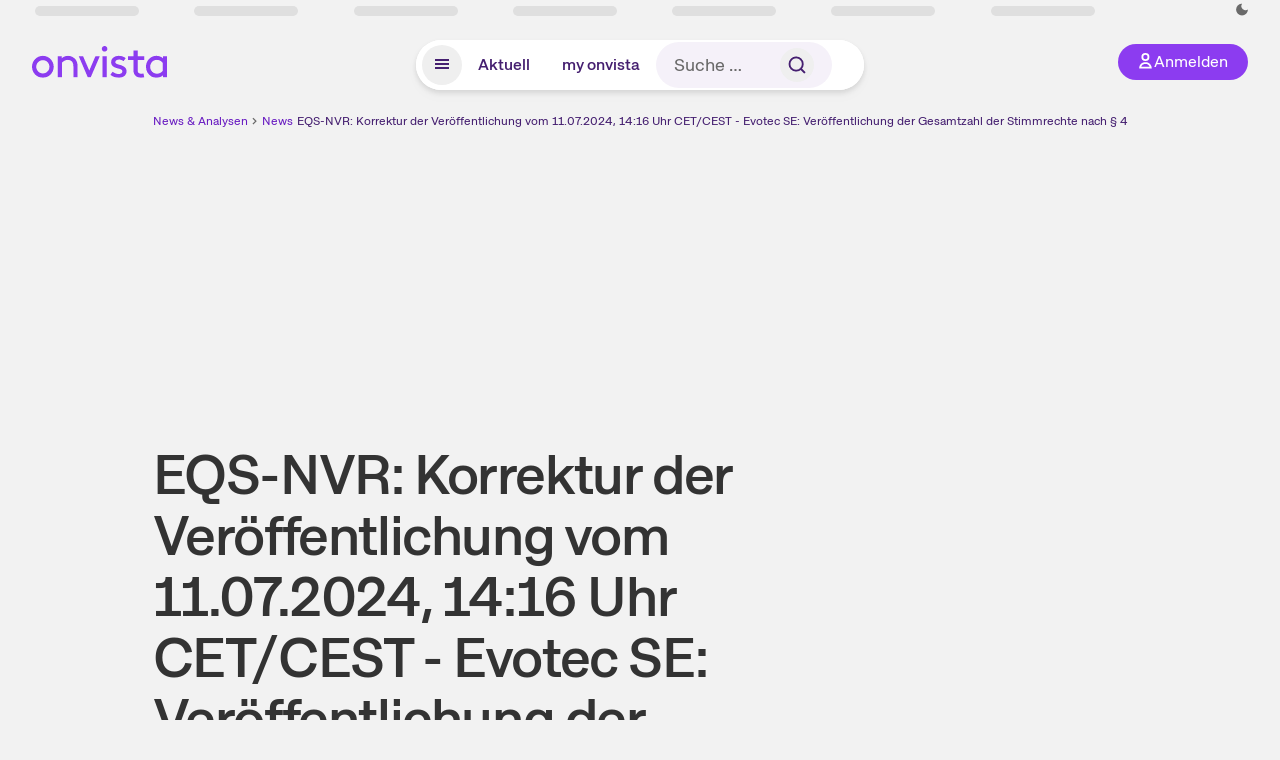

--- FILE ---
content_type: text/html; charset=utf-8
request_url: https://www.onvista.de/news/2024/07-11-eqs-nvr-korrektur-der-veroeffentlichung-vom-11-07-2024-14-16-uhr-cet-cest-evotec-se-veroeffentlichung-der-gesamtzahl-der-stimmrechte-nach-41-wphg-mit-dem-ziel-der-europaweiten-verbreitung-0-37-26291148
body_size: 18752
content:
<!DOCTYPE html><html class="ov-client--web ov-app-onvista" lang="de"><head><meta charSet="utf-8"/><meta name="viewport" content="width=device-width, initial-scale=1, shrink-to-fit=no"/><meta name="theme-color" content="#8C3CF0"/><meta name="apple-mobile-web-app-title" content="onvista"/><meta name="facebook-domain-verification" content="owajq411ziinu38nar98uo7vw2ikfv"/><meta name="apple-itunes-app" content="app-id=1463977185"/><link rel="apple-touch-icon" sizes="180x180" href="/apple-touch-icon.png"/><link rel="manifest" href="/manifest.json"/><link rel="icon" type="image/svg+xml" sizes="any" href="/favicon.svg"/><link rel="icon" type="image/x-icon" href="/favicon.ico"/><link rel="apple-touch-icon" href="/apple-touch-icon.png"/><link rel="icon" type="image/x-icon" href="/favicon.png"/><link rel="apple-touch-icon" sizes="57x57" href="/favicon_57x57.png"/><link rel="apple-touch-icon" sizes="60x60" href="/favicon_60x60.png"/><link rel="apple-touch-icon" sizes="72x72" href="/favicon_72x72.png"/><link rel="apple-touch-icon" sizes="76x76" href="/favicon_76x76.png"/><link rel="apple-touch-icon" sizes="114x114" href="/favicon_114x114.png"/><link rel="apple-touch-icon" sizes="120x120" href="/favicon_120x120.png"/><link rel="apple-touch-icon" sizes="144x144" href="/favicon_144x144.png"/><link rel="apple-touch-icon" sizes="152x152" href="/favicon_152x152.png"/><link rel="apple-touch-icon" sizes="180x180" href="/favicon_180x180.png"/><link rel="icon" type="image/png" sizes="16x16" href="/favicon_16x16.png"/><link rel="icon" type="image/png" sizes="32x32" href="/favicon_32x32.png"/><link rel="icon" type="image/png" sizes="48x48" href="/favicon_48x48.png"/><link rel="icon" type="image/png" sizes="96x96" href="/favicon_96x96.png"/><link rel="icon" type="image/png" sizes="192x192" href="/favicon_192x192.png"/><link rel="canonical" href="https://www.onvista.de/news/2024/[base64]"/><title>EQS-NVR: Korrektur der Veröffentlichung vom 11.07.2024, 14:16 Uhr CET/CEST - Evotec SE: Veröffentlichung der Gesamtzahl der Stimmrechte nach § 41 WpHG mit dem Ziel der europaweiten Verbreitung • news • onvista</title><meta name="twitter:title" content="EQS-NVR: Korrektur der Veröffentlichung vom 11.07.2024, 14:16 Uhr CET/CEST - Evotec SE: Veröffentlichung der Gesamtzahl der Stimmrechte nach § 41 WpHG mit dem Ziel der europaweiten Verbreitung • news • onvista"/><meta property="og:site_name" content="onvista"/><meta name="description" content="EQS Gesamtstimmrechtsmitteilung: Evotec SE
&lt;br&gt;
Korrektur der Veröffentlichung vom 11.07.2024, 14:16 Uhr CET/CEST - Evotec SE: Veröffentlichung der Gesamtzahl der Stimmrechte nach § 41 WpHG mit dem Z…"/><meta name="robots" content="index, follow, noarchive, max-snippet:-1, max-image-preview:large, max-video-preview:-1"/><meta name="twitter:card" content="summary_large_image"/><meta name="twitter:description" content="EQS Gesamtstimmrechtsmitteilung: Evotec SE
&lt;br&gt;
Korrektur der Veröffentlichung vom 11.07.2024, 14:16 Uhr CET/CEST - Evotec SE: Veröffentlichung der Gesamtzahl der Stimmrechte nach § 41 WpHG mit dem Z…"/><meta name="twitter:image" content="https://images.onvista.com/onvista-media/image/upload/w_600,h_300,c_pad,b_white/v1/ov/umwft5kcunw69jfvtslb.png"/><meta property="og:type" content="article"/><meta property="og:url" content="https://www.onvista.de/news/2024/[base64]"/><meta property="og:title" content="EQS-NVR: Korrektur der Veröffentlichung vom 11.07.2024, 14:16 Uhr CET/CEST - Evotec SE: Veröffentlichung der Gesamtzahl der Stimmrechte nach § 41 WpHG mit dem Ziel der europaweiten Verbreitung"/><meta property="og:description" content="EQS Gesamtstimmrechtsmitteilung: Evotec SE
&lt;br&gt;
Korrektur der Veröffentlichung vom 11.07.2024, 14:16 Uhr CET/CEST - Evotec SE: Veröffentlichung der Gesamtzahl der Stimmrechte nach § 41 WpHG mit dem Z…"/><meta name="next-head-count" content="40"/><link rel="preconnect" href="https://api.onvista.de"/><link rel="preconnect" href="https://images.onvista.com"/><link rel="preconnect" href="https://cdn.privacy-mgmt.com"/><link rel="preload" href="/_next/static/css/053800354e5eabd7.css?dpl=dpl_HaxyhauWeNCPcXk769Z1eEF8RWMG" as="style"/><link rel="preload" href="/_next/static/css/1297db794c3f33e0.css?dpl=dpl_HaxyhauWeNCPcXk769Z1eEF8RWMG" as="style"/><link rel="stylesheet" href="/_next/static/css/053800354e5eabd7.css?dpl=dpl_HaxyhauWeNCPcXk769Z1eEF8RWMG" data-n-g=""/><link rel="stylesheet" href="/_next/static/css/1297db794c3f33e0.css?dpl=dpl_HaxyhauWeNCPcXk769Z1eEF8RWMG" data-n-p=""/><noscript data-n-css=""></noscript><script defer="" noModule="" src="/_next/static/chunks/polyfills-42372ed130431b0a.js?dpl=dpl_HaxyhauWeNCPcXk769Z1eEF8RWMG"></script><script defer="" src="/_next/static/chunks/54902-ca575f5380986726.js?dpl=dpl_HaxyhauWeNCPcXk769Z1eEF8RWMG"></script><script defer="" src="/_next/static/chunks/90317.3da2bf45dffc3f77.js?dpl=dpl_HaxyhauWeNCPcXk769Z1eEF8RWMG"></script><script defer="" src="/_next/static/chunks/3420.43e306fd4e90ea39.js?dpl=dpl_HaxyhauWeNCPcXk769Z1eEF8RWMG"></script><script defer="" src="/_next/static/chunks/2905.7e63ebba8fbe71b9.js?dpl=dpl_HaxyhauWeNCPcXk769Z1eEF8RWMG"></script><script defer="" src="/_next/static/chunks/11117.feb6dad7fae7c5e3.js?dpl=dpl_HaxyhauWeNCPcXk769Z1eEF8RWMG"></script><script src="/_next/static/chunks/webpack-04e7d17c50351e76.js?dpl=dpl_HaxyhauWeNCPcXk769Z1eEF8RWMG" defer=""></script><script src="/_next/static/chunks/framework-6825d59e74e4cb50.js?dpl=dpl_HaxyhauWeNCPcXk769Z1eEF8RWMG" defer=""></script><script src="/_next/static/chunks/main-2538e27bddf5a458.js?dpl=dpl_HaxyhauWeNCPcXk769Z1eEF8RWMG" defer=""></script><script src="/_next/static/chunks/pages/_app-46ce930c360f23bf.js?dpl=dpl_HaxyhauWeNCPcXk769Z1eEF8RWMG" defer=""></script><script src="/_next/static/chunks/52d4c156-cb03cadd9bce42df.js?dpl=dpl_HaxyhauWeNCPcXk769Z1eEF8RWMG" defer=""></script><script src="/_next/static/chunks/88d5c5ca-e8d042e7a1921c92.js?dpl=dpl_HaxyhauWeNCPcXk769Z1eEF8RWMG" defer=""></script><script src="/_next/static/chunks/64889-ec90120b7ceaafcf.js?dpl=dpl_HaxyhauWeNCPcXk769Z1eEF8RWMG" defer=""></script><script src="/_next/static/chunks/24004-39ab6da8cdaac9c7.js?dpl=dpl_HaxyhauWeNCPcXk769Z1eEF8RWMG" defer=""></script><script src="/_next/static/chunks/19126-b57cfc80e259b606.js?dpl=dpl_HaxyhauWeNCPcXk769Z1eEF8RWMG" defer=""></script><script src="/_next/static/chunks/4666-99d5069ccbd03b6c.js?dpl=dpl_HaxyhauWeNCPcXk769Z1eEF8RWMG" defer=""></script><script src="/_next/static/chunks/59127-44fd247d4073bd97.js?dpl=dpl_HaxyhauWeNCPcXk769Z1eEF8RWMG" defer=""></script><script src="/_next/static/chunks/56117-3a59213f67e03972.js?dpl=dpl_HaxyhauWeNCPcXk769Z1eEF8RWMG" defer=""></script><script src="/_next/static/chunks/61095-f3e2bbfc0c4fa3a4.js?dpl=dpl_HaxyhauWeNCPcXk769Z1eEF8RWMG" defer=""></script><script src="/_next/static/chunks/6693-b4f6c789ecf75b84.js?dpl=dpl_HaxyhauWeNCPcXk769Z1eEF8RWMG" defer=""></script><script src="/_next/static/chunks/67039-029bc64480ff3642.js?dpl=dpl_HaxyhauWeNCPcXk769Z1eEF8RWMG" defer=""></script><script src="/_next/static/chunks/91190-9bad2e2164840885.js?dpl=dpl_HaxyhauWeNCPcXk769Z1eEF8RWMG" defer=""></script><script src="/_next/static/chunks/47040-2a7fc7347dc9e173.js?dpl=dpl_HaxyhauWeNCPcXk769Z1eEF8RWMG" defer=""></script><script src="/_next/static/chunks/9691-6eea55f520ad1d75.js?dpl=dpl_HaxyhauWeNCPcXk769Z1eEF8RWMG" defer=""></script><script src="/_next/static/chunks/52156-9f80dd9797d434ac.js?dpl=dpl_HaxyhauWeNCPcXk769Z1eEF8RWMG" defer=""></script><script src="/_next/static/chunks/25209-faca2ec390592e9b.js?dpl=dpl_HaxyhauWeNCPcXk769Z1eEF8RWMG" defer=""></script><script src="/_next/static/chunks/76336-e98615a4adcd221c.js?dpl=dpl_HaxyhauWeNCPcXk769Z1eEF8RWMG" defer=""></script><script src="/_next/static/chunks/59362-b561b3f3bdbf133f.js?dpl=dpl_HaxyhauWeNCPcXk769Z1eEF8RWMG" defer=""></script><script src="/_next/static/chunks/pages/news/%5B...alias%5D-d4b98ece07c94fd9.js?dpl=dpl_HaxyhauWeNCPcXk769Z1eEF8RWMG" defer=""></script><script src="/_next/static/bXxdFWVNuyKibI0tIbEiU/_buildManifest.js?dpl=dpl_HaxyhauWeNCPcXk769Z1eEF8RWMG" defer=""></script><script src="/_next/static/bXxdFWVNuyKibI0tIbEiU/_ssgManifest.js?dpl=dpl_HaxyhauWeNCPcXk769Z1eEF8RWMG" defer=""></script></head><body><link rel="preload" as="image" href="/rebrand/logo/onvista-logo.svg"/><link rel="preload" as="image" href="/rebrand/logo/onvista-logo-dark.svg"/><link rel="preload" as="image" href="/rebrand/badges/badge-play-store.svg"/><link rel="preload" as="image" href="/rebrand/badges/badge-app-store.svg"/><div id="__next"><a href="#main-content" class="sr-only rounded bg-neutral-1 !px-4 !py-2 text-xl text-neutral-9 shadow focus:not-sr-only focus:absolute focus:left-2 focus:top-2 focus:z-[51]" tabindex="0">Zum Hauptinhalt springen</a><div class="relative z-50 hidden min-h-5 py-[2px] lg:block"><div class="ov-top-assets-bar mx-auto my-0 max-w-screen-2xl px-[30px] py-0" role="region" aria-label="Top-Werte"><div class="m-0 flex"><div class="max-w-full flex-1 basis-full p-0"><div class="flex flex-initial items-stretch justify-between text-sm [flex-flow:row]"><span class="bg-neutral-4 ov-top-assets-bar__skeleton mt-1"></span><span class="bg-neutral-4 ov-top-assets-bar__skeleton mt-1"></span><span class="bg-neutral-4 ov-top-assets-bar__skeleton mt-1"></span><span class="bg-neutral-4 ov-top-assets-bar__skeleton mt-1"></span><span class="bg-neutral-4 ov-top-assets-bar__skeleton mt-1"></span><span class="bg-neutral-4 ov-top-assets-bar__skeleton mt-1 lg:max-xl:!hidden"></span><span class="bg-neutral-4 ov-top-assets-bar__skeleton mt-1"></span><div class="flex min-w-[6.5625rem] flex-initial items-stretch justify-end [flex-flow:row]"></div></div></div></div></div></div><header class="ov-header-container w-full max-w-[100vw]"><section class="mx-auto xl:max-w-screen-2xl"><nav class="outer-spacing--small outer-spacing--none-left-sm outer-spacing--none-right-sm"><div class="my-6 !grid grid-cols-[15%_auto_15%] items-center gap-4 max-md:mx-auto max-md:w-80 md:mx-8"><div class="order-1 lg:hidden"></div><div class="order-2 flex justify-center lg:justify-start"><a href="/"><img src="/rebrand/logo/onvista-logo.svg" alt="onvista" width="135" height="36"/></a></div><div class="order-3 flex justify-end max-md:mr-1 lg:order-4 print:hidden"><button class="inline-flex items-center justify-center gap-1 m-0 max-md:size-10 md:h-9 md:p-3 lg:px-5 rounded-3xl text-center text-lg transition-colors text-neutral-1 bg-primary hover:bg-primary-reference outline-0 cursor-pointer"><span class="inline-block -mt-1 size-4"><svg class="" viewBox="0 0 16 16" xmlns="http://www.w3.org/2000/svg"><path d="M9.663 4a2.235 2.235 0 10-4.47 0 2.235 2.235 0 004.47 0zm1.766 0a4 4 0 11-8 0 4 4 0 018 0z" fill="currentColor"></path><path fill-rule="evenodd" clip-rule="evenodd" d="M7.429 9.143c3.461 0 5.888 2.365 6.188 5.303l.055.53.042.42H1.143l.042-.42.055-.53c.3-2.938 2.727-5.303 6.189-5.303zm0 1.735c-2.04 0-3.566 1.146-4.122 2.782h8.243c-.556-1.636-2.082-2.782-4.121-2.782z" fill="currentColor"></path></svg></span><div class="max-md:hidden">Anmelden</div></button></div><div class="relative order-4 flex justify-center max-lg:col-span-3 lg:order-3 print:hidden"><div class="fixed top-18 lg:top-10 inset-x-0 h-[50px] z-[59] flex mx-auto w-fit rounded-full bg-neutral-1 drop-shadow-md transition-transform duration-300 translate-y-0"><div class="flex min-w-80 grow items-center justify-between gap-2 rounded-full bg-neutral-1 px-[.4rem] lg:min-w-[28rem]"><button title="Menü anzeigen" aria-expanded="false" aria-controls="onvista-navigation-dialog" class="px-2 py-2 text-center text-lg no-underline !text-primary-reference font-medium rounded-full cursor-pointer hover:text-primary-highlight hover:bg-primary-detail [&amp;_*]:pointer-events-none focus:bg-primary-detail size-10"><span class="inline-block inline-block size-[22px] mt-[2px]"><svg class="" width="18" height="18" fill="none" xmlns="http://www.w3.org/2000/svg"><path d="M2 4h14v2H2V4zM2 8h14v2H2V8zM16 12H2v2h14v-2z" fill="currentColor"></path></svg></span></button><a title="Alle News anzeigen" aria-current="false" aria-controls="onvista-navigation-dialog" class="min-w-[48px] px-4 py-2 text-center text-lg no-underline !text-primary-reference font-medium rounded-full cursor-pointer hover:text-primary-highlight hover:bg-primary-detail [&amp;_*]:pointer-events-none focus:bg-primary-detail" href="/">Aktuell</a><a title="Das bewährte my onvista" aria-current="false" aria-controls="onvista-navigation-dialog" class="min-w-[48px] px-4 py-2 text-center text-lg no-underline !text-primary-reference font-medium rounded-full cursor-pointer hover:text-primary-highlight hover:bg-primary-detail [&amp;_*]:pointer-events-none focus:bg-primary-detail" href="https://my.onvista.de/">my onvista</a><button type="button" class="flex size-10 items-center justify-center rounded-full px-1 py-3 text-sm text-primary-reference hover:bg-primary-detail hover:text-primary-highlight md:hidden" title="Suche"><span class="inline-block size-[22px]"><svg class="" viewBox="0 0 18 18" fill="none" xmlns="http://www.w3.org/2000/svg"><path d="M15 15l-2.905-2.905m0 0a5.438 5.438 0 10-7.69-7.69 5.438 5.438 0 007.69 7.69z" stroke="currentColor" stroke-width="1.5" stroke-linecap="square"></path></svg></span></button><form name="search-form" class="relative group max-md:w-full lg:grow max-md:hidden"><div class="group flex grow flex-col"><div tabindex="-1" class="pointer-events-auto relative flex grow rounded-3xl border-2 border-solid border-transparent bg-primary-detail px-4 text-neutral-7 valid:border-positive-2 valid:text-positive-1 group-data-[valid=true]:border-positive-2 group-data-[valid=true]:bg-neutral-3 group-data-[valid=true]:[&amp;_input]:text-positive-1 invalid:border-negative-3 invalid:text-negative-1 group-data-[valid=false]:border-negative-3 group-data-[valid=false]:bg-neutral-3 group-data-[valid=false]:[&amp;_input]:text-negative-1 group-data-[disabled=true]:-neutral-3 group-data-[disabled=true]:border-transparent group-data-[disabled=true]:bg-neutral-3 focus-within:border-primary-focus focus-within:outline-primary-focus hover:border-primary-focus hover:!outline-none active:border-primary-focus pr-0 [&amp;_span]:py-[.4rem] [&amp;_button]:!size-[34px] w-44 pl-4"><input id="search" type="text" class="bodycopy-large w-full appearance-none border-none bg-transparent py-2 text-primary-reference placeholder:text-neutral-7 autofill:!bg-neutral-1 focus:outline-none disabled:!text-neutral-6 disabled:placeholder:text-neutral-6 !min-h-full !bodycopy-medium !py-0" placeholder="Suche …" autoComplete="off" name="search" value=""/><div role="suffix" aria-label="Suffix" class="flex items-center text-neutral-8 text-nowrap py-1 pl-2 pr-4 has-[button]:py-0 has-[button]:pl-1 has-[button]:pr-0 [&amp;_button]:size-[40px] [&amp;_button]:rounded-3xl [&amp;_button]:flex [&amp;_button]:items-center [&amp;_button]:justify-center hover:[&amp;_button]:bg-primary-feature [&amp;_span]:size-[22px] [&amp;_svg]:size-[22px] [&amp;_svg]:text-primary-reference"><button type="submit" title="Suchen" class="flex items-center justify-center"><span class="icon icon--SvgSearch icon--size-16 inline-block flex items-center justify-center"><svg class="icon__svg" viewBox="0 0 18 18" fill="none" xmlns="http://www.w3.org/2000/svg"><path d="M15 15l-2.905-2.905m0 0a5.438 5.438 0 10-7.69-7.69 5.438 5.438 0 007.69 7.69z" stroke="currentColor" stroke-width="1.5" stroke-linecap="square"></path></svg></span></button></div></div></div></form></div></div></div></div><div id="onvista-navigation-dialog" aria-label="" class="hidden fixed left-[50vw] translate-x-[-50%] top-36 lg:top-24 z-[60] h-full max-h-[calc(100vh-13rem)] lg:max-h-[calc(100vh-8rem)] w-auto max-lg:w-full lg:w-[1080px] max-w-[calc(100vw-1rem)] overflow-y-auto my-0 p-2 lg:mt-2 lg:h-fit rounded-2xl shadow-2xl bg-neutral-1 text-primary"><div class="md:p-1"></div></div></nav></section></header><div class="ov-announcement-container"></div><div class="ov-content"><div class="grid-container grid-container--limited-md" id="main-content" role="main"><section class="grid--center ov-page-section grid"><div class="col col-12"><div class="col__content col__content--no-padding-vertical"><script type="application/ld+json">{"@context":"https://schema.org","@type":"BreadcrumbList","itemListElement":[{"@type":"ListItem","position":1,"name":"News & Analysen","item":"https://www.onvista.de/news"},{"@type":"ListItem","position":2,"name":"News","item":"https://www.onvista.de/news"},{"@type":"ListItem","position":3,"name":"EQS-NVR: Korrektur der Veröffentlichung vom 11.07.2024, 14:16 Uhr CET/CEST - Evotec SE: Veröffentlichung der Gesamtzahl der Stimmrechte nach § 41 WpHG mit dem Ziel der europaweiten Verbreitung","item":"https://www.onvista.de/news/2024/[base64]"}]}</script><ul class="flex text-sm print:!hidden print:!float-none"><li class="flex items-baseline whitespace-nowrap"><a class="link link--primary pointer-events-auto text-sm !text-primary-highlight hover:!text-primary" target="_self" href="/news">News &amp; Analysen</a></li><li class="flex items-baseline whitespace-nowrap"><span class="icon icon--SvgChervonRightExtraSmall icon--size-12 inline-block text-neutral-7 mx-0.5 size-[10px] relative top-[1px]"><svg class="icon__svg" viewBox="0 0 12 12" fill="none" xmlns="http://www.w3.org/2000/svg"><path d="M8.121 6.06l-4.06 4.061L3 9.061l3-3-3-3L4.06 2l4.061 4.06z" fill="currentColor"></path></svg></span><a class="link link--primary pointer-events-auto text-sm !text-primary-highlight hover:!text-primary" target="_self" href="/news">News</a></li><li class="flex items-baseline truncate"><span class="icon icon--SvgChervonRightExtraSmall icon--size-12 inline-block text-neutral-7 mx-0.5 size-[10px] relative top-[1px]"><svg class="icon__svg" viewBox="0 0 12 12" fill="none" xmlns="http://www.w3.org/2000/svg"><path d="M8.121 6.06l-4.06 4.061L3 9.061l3-3-3-3L4.06 2l4.061 4.06z" fill="currentColor"></path></svg></span><a class="link link--primary pointer-events-auto text-sm !text-primary-reference hover:!text-primary-highlight" target="_self" href="/news/2024/[base64]">EQS-NVR: Korrektur der Veröffentlichung vom 11.07.2024, 14:16 Uhr CET/CEST - Evotec SE: Veröffentlichung der Gesamtzahl der Stimmrechte nach § 41 WpHG mit dem Ziel der europaweiten Verbreitung</a></li></ul></div></div><article class="grid ov-article Article_ov-article__9MUfa"><script type="application/ld+json">{"@context":"https://schema.org","@type":"NewsArticle","headline":"EQS-NVR: Korrektur der Veröffentlichung vom 11.07.2024, 14:16 Uhr CET/CEST - Evotec SE: Veröffentlichung der  …","datePublished":"2024-07-11T14:11:28.000+00:00","dateModified":"2024-07-11T14:11:28.000+00:00","articleSection":"Finance","description":"EQS Gesamtstimmrechtsmitteilung: Evotec SE\n<br>\nKorrektur der Veröffentlichung vom 11.07.2024, 14:16 Uhr CET/CEST - Evotec SE: Veröffentlichung der Gesamtzahl der Stimmrechte nach § 41 WpHG mit dem Ziel der europaweiten Verbreitung\n<br>\n<br>\n11.07.2…","articleBody":"EQS Gesamtstimmrechtsmitteilung: Evotec SE\n\nKorrektur der Veröffentlichung vom 11.07.2024, 14:16 Uhr CET/CEST - Evotec SE: Veröffentlichung der Gesamtzahl der Stimmrechte nach § 41 WpHG mit dem Ziel der europaweiten Verbreitung\n\n\n11.07.2024 / 16:11 CET/CEST\n\nVeröffentlichung der Gesamtzahl der Stimmrechte übermittelt durch EQS News - ein Service der EQS Group AG.\n\nFür den Inhalt der Mitteilung ist der Emittent / Herausgeber verantwortlich.\n\n\nKorrektur einer Veröffentlichung vom 11.07.2024\n1. Angaben zum Emittenten\n2. Art der Kapitalmaßnahme oder sonstigen Maßnahme\n3. Neue Gesamtzahl der Stimmrechte:\n11.07.2024 CET/CEST Die EQS Distributionsservices umfassen gesetzliche Meldepflichten, Corporate News/Finanznachrichten und Pressemitteilungen.\n\nMedienarchiv unter https://eqs-news.com\n\n1944643 11.07.2024 CET/CEST","mainEntityOfPage":{"@type":"WebPage","@id":"https://www.onvista.de/news/2024/[base64]"},"author":{"@type":"Organization"},"publisher":{"@type":"Organization","name":"onvista","url":"https://www.onvista.de","logo":{"@type":"imageObject","url":"https://images.onvista.com/onvista-media/image/upload/s--plJbZvcj--/w_400/v1/ov/umwft5kcunw69jfvtslb.jpg","height":400,"width":400}}}</script><header class="col col--sm-4 col--md-8 col--lg-9 col--xl-9"><div class="col__content col__content--no-padding-vertical"><div class="flex items-center gap-1 mb-2"></div><h1 class="block text-[2.5rem] lg:text-[3.5rem] leading-[110%] font-medium tracking-tight mb-2" id="eqs-nvr-korrektur-der-veroeffentlichung-vom-11-07-2024-14-16-uhr-cet-cest-evotec-se-veroeffentlichung-der-gesamtzahl-der-stimmrechte-nach-41-wphg-mit-dem-ziel-der-europaweiten-verbreitung">EQS-NVR: Korrektur der Veröffentlichung vom 11.07.2024, 14:16 Uhr CET/CEST - Evotec SE: Veröffentlichung der Gesamtzahl der Stimmrechte nach § 41 WpHG mit dem Ziel der europaweiten Verbreitung</h1><div class="mb-6 text-md"><a class="link link--unstyled pointer-events-auto link--underline" target="_self" href="/news/finder?idPublisher=37">EQS Group</a> · <time dateTime="2024-07-11T14:11:28.000+00:00" class="text-neutral-8" title="11.07.2024, 16:11">11.07.2024, 16:11<!-- --> </time> Uhr</div></div></header><div class="col col--sm-4 col--md-8 col--lg-8 col--xl-8"><div class="col__content col__content--no-padding-vertical flex gap-x-4 gap-y-8 justify-center"><div class="flex gap-x-12 gap-y-4 max-md:flex-col md:flex-wrap"></div><div class="flex justify-center gap-6 whitespace-nowrap md:mt-3"><div>Artikel teilen:</div><a href="https://www.facebook.com/sharer.php?u=https%3A%2F%2Fwww.onvista.de%2Fnews%2F2024%[base64]%3Futm_source%3Dov%26utm_medium%3Dweb%26utm_campaign%3Dshare" title="Facebook" target="_blank" class="!text-primary hover:!text-primary-highlight hover:scale-105 transition-transform"><span class="icon icon--SvgCdSocialFacebook24Rund icon--size-24 inline-block"><svg class="icon__svg" height="24" width="24" xmlns="http://www.w3.org/2000/svg"><path d="M12 0c6.627 0 12 5.373 12 12s-5.373 12-12 12S0 18.627 0 12 5.373 0 12 0zm1.887 4.009a3.185 3.185 0 00-.388-.005l-.192.015c-.7.076-1.362.383-1.886.88l-.139.141a3.496 3.496 0 00-.929 2.53l.014.201v2.117H8v2.822h2.358V20h2.83v-7.318h2.368l.353-2.822h-2.72V8.044c0-.78.205-1.328 1.204-1.379l.156-.004H16v-2.54a18.706 18.706 0 00-2.113-.112z" fill="currentColor" fill-rule="evenodd"></path></svg></span></a><a href="https://api.whatsapp.com/send?text=https%3A%2F%2Fwww.onvista.de%2Fnews%2F2024%[base64]%3Futm_source%3Dov%26utm_medium%3Dweb%26utm_campaign%3Dshare" title="WhatsApp" target="_blank" class="!text-primary hover:!text-primary-highlight hover:scale-105 transition-transform"><span class="icon icon--SvgCdSocialWhatsapp24Rund icon--size-24 inline-block"><svg class="icon__svg" height="24" width="24" xmlns="http://www.w3.org/2000/svg"><path d="M12 0c6.627 0 12 5.373 12 12s-5.373 12-12 12S0 18.627 0 12 5.373 0 12 0zm.035 4c-4.385 0-7.957 3.554-7.96 7.921 0 1.278.307 2.528.895 3.655l.168.304-.67 2.433-.024.114a1 1 0 001.112 1.144l.129-.025 2.545-.663.294.15c.98.477 2.05.753 3.148.806l.366.009.248-.004c4.274-.13 7.712-3.633 7.714-7.92a7.841 7.841 0 00-2.109-5.373l-.22-.228.01-.026-.232-.215A8.085 8.085 0 0012.035 4zm-.029 1.998c1.604 0 3.108.627 4.239 1.763a5.945 5.945 0 011.756 4.236 6.007 6.007 0 01-5.772 5.984l-.237.004-.291-.007a6.038 6.038 0 01-2.761-.829.601.601 0 00-.367-.082l-.095.016-.909.238-.096.018a.662.662 0 01-.73-.72l.021-.113.233-.845.018-.1a.605.605 0 00-.013-.201l-.032-.096-.048-.09-.156-.264a5.998 5.998 0 01-.759-2.922c0-3.3 2.69-5.99 6-5.99zM9.215 8a.718.718 0 00-.525.257l-.141.166c-.223.275-.549.77-.549 1.6 0 .612.244 1.213.465 1.634l.127.23.11.18.324.489.142.2.173.235.099.127.22.27c.586.7 1.446 1.544 2.503 2.037.135.061.26.116.379.164l.33.132.413.153c.471.162.9.14 1.24.087.376-.067 1.163-.517 1.328-1.019.168-.505.168-.923.119-1.018-.05-.098-.178-.15-.376-.246l-.008.053-.6-.318-.577-.296a3.02 3.02 0 00-.166-.078c-.18-.07-.312-.106-.443.109l-.059.09-.164.227-.186.243-.214.269c-.115.14-.229.15-.424.056l-.331-.162-.198-.106a5.067 5.067 0 01-1.053-.795 5.955 5.955 0 01-.89-1.126l-.124-.208-.08-.145c-.087-.16-.05-.266.014-.355l.166-.195.203-.262a1.19 1.19 0 00.108-.173l.088-.181c.051-.12.04-.22.009-.31l-.1-.247-.534-1.394c-.114-.302-.232-.357-.335-.364l-.108.001C9.477 8 9.346 8 9.215 8z" fill="curentColor"></path></svg></span></a><a href="https://www.x.com/intent/post?text=EQS-NVR%3A%20Korrektur%20der%20Ver%C3%B6ffentlichung%20vom%2011.07.2024%2C%2014%3A16%20Uhr%20CET%2FCEST%20-%20Evotec%20SE%3A%20Ver%C3%B6ffentlichung%20der%20Gesamtzahl%20der%20Stimmrechte%20nach%20%C2%A7%2041%20WpHG%20mit%20dem%20Ziel%20der%20europaweiten%20Verbreitung&amp;url=https%3A%2F%2Fwww.onvista.de%2Fnews%2F2024%[base64]%3Futm_source%3Dov%26utm_medium%3Dweb%26utm_campaign%3Dshare" title="X" id="X" target="_blank" class="!text-primary hover:!text-primary-highlight hover:scale-105 transition-transform"><span class="icon icon--SvgCdSocialX24Rund icon--size-24 inline-block"><svg class="icon__svg" height="24" width="24" xmlns="http://www.w3.org/2000/svg"><path d="M12 0c6.627 0 12 5.373 12 12s-5.373 12-12 12S0 18.627 0 12 5.373 0 12 0zM9.474 5.781H5.12l5.202 6.803-4.93 5.635h2.111l3.805-4.348 3.326 4.348h4.246l-5.423-7.17 4.61-5.268h-2.11L12.48 9.756zm-.635 1.197l7.546 9.978h-1.169L7.584 6.978z" fill-rule="evenodd" fill="currentColor"></path></svg></span></a><a href="mailto:?subject=Ich%20finde diesen Artikel bei onvista interessant&amp;body=https%3A%2F%2Fwww.onvista.de%2Fnews%2F2024%[base64]%3Futm_source%3Dov%26utm_medium%3Dweb%26utm_campaign%3Dshare" title="E-Mail" target="_blank" class="!text-primary hover:!text-primary-highlight hover:scale-105 transition-transform"><span class="icon icon--SvgOvShareEmailDm24 icon--size-24 inline-block"><svg class="icon__svg" xmlns="http://www.w3.org/2000/svg" height="24" width="24"><path d="M12 0c6.627 0 12 5.373 12 12s-5.373 12-12 12S0 18.627 0 12C0 5.475 5.209.166 11.695.004zm7 6H5a1 1 0 00-1 1v10a1 1 0 001 1h14a1 1 0 001-1V7a1 1 0 00-1-1zm-1 2v8H6V8zM8.707 9.293a1 1 0 10-1.414 1.414l4 4a1 1 0 001.414 0l4-4a1 1 0 10-1.414-1.414L12 12.586z" fill="currentColor" fill-rule="evenodd"></path></svg></span></a></div></div></div><div class="col col--sm-4 col--md-8 col--lg-8 col--xl-8"><div class="col__content col__content--no-padding-vertical"><div class=""><p class="bodycopy-large !mb-8 [&amp;&gt;strong]:font-medium Styles_ov-content-item-list__item__aI2Zi">EQS Gesamtstimmrechtsmitteilung: Evotec SE
<br>
Korrektur der Veröffentlichung vom 11.07.2024, 14:16 Uhr CET/CEST - Evotec SE: Veröffentlichung der Gesamtzahl der Stimmrechte nach § 41 WpHG mit dem Ziel der europaweiten Verbreitung
<br>
<br>
11.07.2024 / 16:11 CET/CEST
<br>
Veröffentlichung der Gesamtzahl der Stimmrechte übermittelt durch EQS News - ein Service der EQS Group AG.
<br>
Für den Inhalt der Mitteilung ist der Emittent / Herausgeber verantwortlich.
<br>
<br></p><p class="bodycopy-large !mb-8 [&amp;&gt;strong]:font-medium Styles_ov-content-item-list__item__aI2Zi"><strong>Korrektur einer Veröffentlichung vom 11.07.2024</strong></p><p class="bodycopy-large !mb-8 [&amp;&gt;strong]:font-medium Styles_ov-content-item-list__item__aI2Zi"><strong>1. Angaben zum Emittenten</strong></p><div class="bg-neutral-2 p-0 shadow-md rounded-2xl border-1 border-neutral-4 !mb-8 Styles_ov-content-item-list__item__aI2Zi"><div class=""><div class="ov-carousel ov-carousel--table-fixed-cells rounded-2xl !mt-0"><div class="ov-carousel__wrapper"><div class="ov-carousel__inner scrollbar-hide pb-1"><table class="ov-table mt-4 !table w-full border-collapse [&amp;_thead_th]:whitespace-nowrap [&amp;_thead_th]:text-md [&amp;_thead_th]:font-medium [&amp;_thead_th]:text-neutral-7 [&amp;_tbody&gt;tr:first-child]:border-t-neutral-6 [&amp;_tbody&gt;tr:last-child]:border-b-0 [&amp;_tbody&gt;tr]:border-b-1 [&amp;_tbody&gt;tr]:border-b-neutral-4 [&amp;_tr&gt;td:first-child]:pl-4 [&amp;_tr&gt;td:last-child]:pr-4 [&amp;_th:first-child]:pl-4 [&amp;_th:last-child]:pr-4 [&amp;_th]:text-neutral-9 !text-neutral-7 [&amp;_thead&gt;tr:last-child]:bg-transparent ov-table outer-spacing--none text-md !mt-0 [&amp;_tbody&gt;tr:first-child]:border-t-0"><tbody><tr tabindex="0" class="ov-table-row--height !border-t-neutral-4"><td class="!p-2 text-left align-top !bg-neutral-1"><span>Evotec SE
<br>
Manfred Eigen Campus / Essener Bogen 7
<br>
22419 Hamburg
<br>
Deutschland</span></td></tr></tbody></table></div></div></div></div></div><p class="bodycopy-large !mb-8 [&amp;&gt;strong]:font-medium Styles_ov-content-item-list__item__aI2Zi"><strong>2. Art der Kapitalmaßnahme oder sonstigen Maßnahme</strong></p><div class="bg-neutral-2 p-0 shadow-md rounded-2xl border-1 border-neutral-4 !mb-8 Styles_ov-content-item-list__item__aI2Zi"><div class=""><div class="ov-carousel ov-carousel--table-fixed-cells rounded-2xl !mt-0"><div class="ov-carousel__wrapper"><div class="ov-carousel__inner scrollbar-hide pb-1"><table class="ov-table mt-4 !table w-full border-collapse [&amp;_thead_th]:whitespace-nowrap [&amp;_thead_th]:text-md [&amp;_thead_th]:font-medium [&amp;_thead_th]:text-neutral-7 [&amp;_tbody&gt;tr:first-child]:border-t-neutral-6 [&amp;_tbody&gt;tr:last-child]:border-b-0 [&amp;_tbody&gt;tr]:border-b-1 [&amp;_tbody&gt;tr]:border-b-neutral-4 [&amp;_tr&gt;td:first-child]:pl-4 [&amp;_tr&gt;td:last-child]:pr-4 [&amp;_th:first-child]:pl-4 [&amp;_th:last-child]:pr-4 [&amp;_th]:text-neutral-9 !text-neutral-7 [&amp;_thead&gt;tr:last-child]:bg-transparent ov-table outer-spacing--none text-md !mt-0 [&amp;_tbody&gt;tr:first-child]:border-t-0"><tbody><tr tabindex="0" class="ov-table-row--height !border-t-neutral-4"><td class="!p-2 text-left align-top !bg-neutral-1"><span> </span></td><td class="!p-2 text-left align-top !bg-neutral-1"><span>Art der Kapitalmaßnahme oder sonstigen Maßnahme</span></td><td class="!p-2 text-left align-top !bg-neutral-1"><span>Stand zum / Datum der Wirksamkeit</span></td></tr><tr tabindex="0" class="ov-table-row--height"><td class="!p-2 text-left align-top !bg-neutral-1"><span>X</span></td><td class="!p-2 text-left align-top !bg-neutral-1"><span><strong>Ausgabe von Bezugsaktien</strong> (§ 41 Abs. 2 WpHG)</span></td><td class="!p-2 text-left align-top !bg-neutral-1"><span>28.02.2024</span></td></tr><tr tabindex="0" class="ov-table-row--height"><td class="!p-2 text-left align-top !bg-neutral-1"><span> </span></td><td class="!p-2 text-left align-top !bg-neutral-1"><span><strong>Sonstige (Kapital-)Maßnahme</strong> (§ 41 Abs. 1 WpHG)</span></td><td class="!p-2 text-left align-top !bg-neutral-1"><span></span></td></tr></tbody></table></div></div></div></div></div><p class="bodycopy-large !mb-8 [&amp;&gt;strong]:font-medium Styles_ov-content-item-list__item__aI2Zi"><strong>3. Neue Gesamtzahl der Stimmrechte:</strong></p><div class="bg-neutral-2 p-0 shadow-md rounded-2xl border-1 border-neutral-4 !mb-8 Styles_ov-content-item-list__item__aI2Zi"><div class=""><div class="ov-carousel ov-carousel--table-fixed-cells rounded-2xl !mt-0"><div class="ov-carousel__wrapper"><div class="ov-carousel__inner scrollbar-hide pb-1"><table class="ov-table mt-4 !table w-full border-collapse [&amp;_thead_th]:whitespace-nowrap [&amp;_thead_th]:text-md [&amp;_thead_th]:font-medium [&amp;_thead_th]:text-neutral-7 [&amp;_tbody&gt;tr:first-child]:border-t-neutral-6 [&amp;_tbody&gt;tr:last-child]:border-b-0 [&amp;_tbody&gt;tr]:border-b-1 [&amp;_tbody&gt;tr]:border-b-neutral-4 [&amp;_tr&gt;td:first-child]:pl-4 [&amp;_tr&gt;td:last-child]:pr-4 [&amp;_th:first-child]:pl-4 [&amp;_th:last-child]:pr-4 [&amp;_th]:text-neutral-9 !text-neutral-7 [&amp;_thead&gt;tr:last-child]:bg-transparent ov-table outer-spacing--none text-md !mt-0 [&amp;_tbody&gt;tr:first-child]:border-t-0"><tbody><tr tabindex="0" class="ov-table-row--height !border-t-neutral-4"><td class="!p-2 text-left align-top !bg-neutral-1"><span>177553385
<br>
davon Anzahl Mehrstimmrechte: 0</span></td></tr></tbody></table></div></div></div></div></div><p class="bodycopy-large !mb-8 [&amp;&gt;strong]:font-medium Styles_ov-content-item-list__item__aI2Zi">11.07.2024 CET/CEST Die EQS Distributionsservices umfassen gesetzliche Meldepflichten, Corporate News/Finanznachrichten und Pressemitteilungen.
<br>
Medienarchiv unter https://eqs-news.com
<br></p><div class="bg-neutral-2 p-0 shadow-md rounded-2xl border-1 border-neutral-4 !mb-8 Styles_ov-content-item-list__item__aI2Zi"><div class=""><div class="ov-carousel ov-carousel--table-fixed-cells rounded-2xl !mt-0"><div class="ov-carousel__wrapper"><div class="ov-carousel__inner scrollbar-hide pb-1"><table class="ov-table mt-4 !table w-full border-collapse [&amp;_thead_th]:whitespace-nowrap [&amp;_thead_th]:text-md [&amp;_thead_th]:font-medium [&amp;_thead_th]:text-neutral-7 [&amp;_tbody&gt;tr:first-child]:border-t-neutral-6 [&amp;_tbody&gt;tr:last-child]:border-b-0 [&amp;_tbody&gt;tr]:border-b-1 [&amp;_tbody&gt;tr]:border-b-neutral-4 [&amp;_tr&gt;td:first-child]:pl-4 [&amp;_tr&gt;td:last-child]:pr-4 [&amp;_th:first-child]:pl-4 [&amp;_th:last-child]:pr-4 [&amp;_th]:text-neutral-9 !text-neutral-7 [&amp;_thead&gt;tr:last-child]:bg-transparent ov-table outer-spacing--none text-md !mt-0 [&amp;_tbody&gt;tr:first-child]:border-t-0"><tbody><tr tabindex="0" class="ov-table-row--height !border-t-neutral-4"><td class="!p-2 text-left align-top !bg-neutral-1"><span>Sprache:</span></td><td class="!p-2 text-left align-top !bg-neutral-1"><span>Deutsch</span></td></tr><tr tabindex="0" class="ov-table-row--height"><td class="!p-2 text-left align-top !bg-neutral-1"><span>Unternehmen:</span></td><td class="!p-2 text-left align-top !bg-neutral-1"><span>Evotec SE</span></td></tr><tr tabindex="0" class="ov-table-row--height"><td class="!p-2 text-left align-top !bg-neutral-1"><span></span></td><td class="!p-2 text-left align-top !bg-neutral-1"><span>Manfred Eigen Campus / Essener Bogen 7</span></td></tr><tr tabindex="0" class="ov-table-row--height"><td class="!p-2 text-left align-top !bg-neutral-1"><span></span></td><td class="!p-2 text-left align-top !bg-neutral-1"><span>22419 Hamburg</span></td></tr><tr tabindex="0" class="ov-table-row--height"><td class="!p-2 text-left align-top !bg-neutral-1"><span></span></td><td class="!p-2 text-left align-top !bg-neutral-1"><span>Deutschland</span></td></tr><tr tabindex="0" class="ov-table-row--height"><td class="!p-2 text-left align-top !bg-neutral-1"><span>Internet:</span></td><td class="!p-2 text-left align-top !bg-neutral-1"><span>www.evotec.com</span></td></tr></tbody></table></div></div></div></div></div><div class="bg-neutral-2 p-0 shadow-md rounded-2xl border-1 border-neutral-4 !mb-8 Styles_ov-content-item-list__item__aI2Zi"><div class=""><div class="ov-carousel ov-carousel--table-fixed-cells rounded-2xl !mt-0"><div class="ov-carousel__wrapper"><div class="ov-carousel__inner scrollbar-hide pb-1"><table class="ov-table mt-4 !table w-full border-collapse [&amp;_thead_th]:whitespace-nowrap [&amp;_thead_th]:text-md [&amp;_thead_th]:font-medium [&amp;_thead_th]:text-neutral-7 [&amp;_tbody&gt;tr:first-child]:border-t-neutral-6 [&amp;_tbody&gt;tr:last-child]:border-b-0 [&amp;_tbody&gt;tr]:border-b-1 [&amp;_tbody&gt;tr]:border-b-neutral-4 [&amp;_tr&gt;td:first-child]:pl-4 [&amp;_tr&gt;td:last-child]:pr-4 [&amp;_th:first-child]:pl-4 [&amp;_th:last-child]:pr-4 [&amp;_th]:text-neutral-9 !text-neutral-7 [&amp;_thead&gt;tr:last-child]:bg-transparent ov-table outer-spacing--none text-md !mt-0 [&amp;_tbody&gt;tr:first-child]:border-t-0"><tbody><tr tabindex="0" class="ov-table-row--height !border-t-neutral-4"><td class="!p-2 text-left align-top !bg-neutral-1"><span>Ende der Mitteilung</span></td><td class="!p-2 text-left align-top !bg-neutral-1"><span>EQS News-Service</span></td></tr></tbody></table></div></div></div></div></div><p class="bodycopy-large !mb-8 [&amp;&gt;strong]:font-medium Styles_ov-content-item-list__item__aI2Zi">1944643 11.07.2024 CET/CEST</p></div><div class="bg-neutral-2 overflow-hidden p-0 shadow-md rounded-2xl border-1 border-neutral-4 mt-16"><div class=""><div class="ov-carousel ov-carousel--table-fixed-cells rounded-2xl"><div class="ov-carousel__wrapper"><div class="ov-carousel__inner scrollbar-hide pb-1"><table class="ov-table !table w-full border-collapse [&amp;_thead_th]:whitespace-nowrap [&amp;_thead_th]:text-md [&amp;_thead_th]:font-medium [&amp;_thead_th]:text-neutral-7 [&amp;_tbody&gt;tr:first-child]:border-t-1 [&amp;_tbody&gt;tr:first-child]:border-t-neutral-6 [&amp;_tbody&gt;tr:last-child]:border-b-0 [&amp;_tbody&gt;tr]:border-b-1 [&amp;_tbody&gt;tr]:border-b-neutral-4 [&amp;_tr&gt;td:first-child]:pl-4 [&amp;_tr&gt;td:last-child]:pr-4 [&amp;_th:first-child]:pl-4 [&amp;_th:last-child]:pr-4 [&amp;_th]:text-neutral-9 !text-neutral-7 [&amp;_thead&gt;tr:last-child]:bg-transparent ov-table--fixed-x-cells mt-0 ov-table"><colgroup><col class="max-w-64"/></colgroup><thead><tr tabindex="0" class="ov-table-row--height"><th class="!p-2 text-right align-middle ov-table-cell ov-table-cell--fixed-x ov-table-cell--fixed-x-singleline ov-table-cell--fixed-x-inner-spacing"><span class="sr-only">Einstellungen</span></th><th class="!p-2 text-right align-top text-md">Aktueller Kurs</th><th class="!p-2 text-right align-top text-md whitespace-nowrap">Perf. akt.<div class="label text-sm font-thin">Perf. 1 Jahr</div></th><th class="!p-2 text-center align-top">Chart<div class="label text-sm font-thin">1 Jahr</div></th><th class="!p-2 text-right align-middle"><span class="sr-only">Einstellungen</span></th></tr></thead><tbody><tr tabindex="0" class="ov-table-row--height"><td class="!p-2 text-left align-middle ov-table-cell ov-table-cell--fixed-x ov-table-cell--fixed-x-singleline ov-table-cell--fixed-x-inner-spacing max-w-64"><div class="flex items-center"><a class="link link--unstyled pointer-events-auto text-lg shrink-0" target="_self" title="Evotec" href="/aktien/Evotec-Aktie-DE0005664809"><img src="https://images.onvista.com/onvista-media/image/fetch/w_64,h_64/LOGO_URL/STOCK/82172" loading="lazy" decoding="async" fetchPriority="low" width="32" height="32" title="Evotec" alt="Logo Evotec" class="ov-instrument-logo p-1 rounded bg-force-white !size-8 block !mr-2"/></a><div class="inline truncate"><a class="link link--secondary pointer-events-auto text-lg font-bold !text-primary-reference" target="_self" title="Evotec" href="/aktien/Evotec-Aktie-DE0005664809">Evotec</a></div></div></td><td class="!p-2 text-right align-top">–</td><td class="!p-2 text-right align-top">–</td><td class="!p-2 text-center align-middle"></td><td class="!p-2 text-right align-middle"><button type="button" title="Weitere Aktionen" aria-label="Weitere Aktionen" class="ov-button-icon ov-button-icon--small border-0 pointer-events-auto"><span class="icon icon--SvgDotMenu icon--size-24 inline-block"><svg class="icon__svg" viewBox="0 0 24 24" fill="none" xmlns="http://www.w3.org/2000/svg"><path d="M14.45 20.567a2.1 2.1 0 11-4.2 0 2.1 2.1 0 014.2 0zm0-8.567a2.1 2.1 0 11-4.2 0 2.1 2.1 0 014.2 0zm0-8.566a2.1 2.1 0 11-4.2 0 2.1 2.1 0 014.2 0z" fill="currentColor"></path></svg></span></button></td></tr><tr tabindex="0" class="ov-table-row--height"><td class="!p-2 text-left align-middle ov-table-cell ov-table-cell--fixed-x ov-table-cell--fixed-x-singleline ov-table-cell--fixed-x-inner-spacing max-w-64"><div class="flex items-center"><a class="link link--unstyled pointer-events-auto text-lg shrink-0" target="_self" title="NVR" href="/aktien/NVR-INC-Aktie-US62944T1051"><img src="https://images.onvista.com/onvista-media/image/fetch/w_64,h_64/LOGO_URL/STOCK/211497" loading="lazy" decoding="async" fetchPriority="low" width="32" height="32" title="NVR" alt="Logo NVR" class="ov-instrument-logo p-1 rounded bg-force-white !size-8 block !mr-2"/></a><div class="inline truncate"><a class="link link--secondary pointer-events-auto text-lg font-bold !text-primary-reference" target="_self" title="NVR" href="/aktien/NVR-INC-Aktie-US62944T1051">NVR</a></div></div></td><td class="!p-2 text-right align-top">–</td><td class="!p-2 text-right align-top">–</td><td class="!p-2 text-center align-middle"></td><td class="!p-2 text-right align-middle"><button type="button" title="Weitere Aktionen" aria-label="Weitere Aktionen" class="ov-button-icon ov-button-icon--small border-0 pointer-events-auto"><span class="icon icon--SvgDotMenu icon--size-24 inline-block"><svg class="icon__svg" viewBox="0 0 24 24" fill="none" xmlns="http://www.w3.org/2000/svg"><path d="M14.45 20.567a2.1 2.1 0 11-4.2 0 2.1 2.1 0 014.2 0zm0-8.567a2.1 2.1 0 11-4.2 0 2.1 2.1 0 014.2 0zm0-8.566a2.1 2.1 0 11-4.2 0 2.1 2.1 0 014.2 0z" fill="currentColor"></path></svg></span></button></td></tr></tbody></table></div></div></div></div></div><div class="mt-16"><h3 class="block text-[2rem] lg:text-[2.75rem] leading-[120%] font-medium tracking-tight mb-4" id="das-koennte-dich-auch-interessieren">Das könnte dich auch interessieren</h3><div></div><div><div class="bg-neutral-2 p-0 shadow-md rounded-2xl border-1 border-neutral-4 mb-4"><div class="p-3 flex justify-between"><div class="grow"><a class="link link--secondary pointer-events-auto text-lg" target="_self" href="/news/2026/01-30-eqs-nvr-evotec-se-veroeffentlichung-der-gesamtzahl-der-stimmrechte-nach-41-wphg-mit-dem-ziel-der-europaweiten-verbreitung-0-37-26474513"><strong class="block text-[1.125rem] lg:text-[1.25rem] leading-[120%] font-medium mb-0 !leading-1 hyphens-auto text-wrap md:hyphens-manual"> <!-- -->EQS-NVR: Evotec SE: Veröffentlichung der Gesamtzahl der Stimmrechte nach § 41 WpHG mit dem Ziel der europaweiten Verbreitung</strong></a><small class="text-sm text-neutral-7"><span class="">30. Jan.</span> · <!-- -->EQS Group</small></div></div></div></div><div><div class="bg-neutral-2 p-0 shadow-md rounded-2xl border-1 border-neutral-4 mb-4"><div class="p-3 flex justify-between"><div class="grow"><a class="link link--secondary pointer-events-auto text-lg" target="_self" href="/news/2026/01-30-cpp-technologie-koennte-kursmomentum-fuer-investoren-ausloesen-0-37-26474441"><strong class="block text-[1.125rem] lg:text-[1.25rem] leading-[120%] font-medium mb-0 !leading-1 hyphens-auto text-wrap md:hyphens-manual"> <!-- -->“CPP-Technologie” könnte Kursmomentum für Investoren auslösen</strong></a><small class="text-sm text-neutral-7"><span class="">30. Jan.</span> · <!-- -->EQS Group</small></div></div></div></div><div><div class="bg-neutral-2 p-0 shadow-md rounded-2xl border-1 border-neutral-4 mb-4"><div class="p-3 flex justify-between"><div class="grow"><a class="link link--secondary pointer-events-auto text-lg" target="_self" href="/news/2026/[base64]"><strong class="block text-[1.125rem] lg:text-[1.25rem] leading-[120%] font-medium mb-0 !leading-1 hyphens-auto text-wrap md:hyphens-manual"> <!-- -->EQS-News: LIR Life Sciences meldet positive vorläufige präklinische Ergebnisse einer vergleichenden Tierstudie zur neuartigen “CPP”-gestützten transdermalen Verabreichung von “GLP/GIP”-basierten Therapien</strong></a><small class="text-sm text-neutral-7"><span class="">30. Jan.</span> · <!-- -->EQS Group</small></div></div></div></div><div><div class="bg-neutral-2 p-0 shadow-md rounded-2xl border-1 border-neutral-4 mb-4"><div class="p-3 flex justify-between"><div class="grow"><a class="link link--secondary pointer-events-auto text-lg" target="_self" href="/news/2026/[base64]"><strong class="block text-[1.125rem] lg:text-[1.25rem] leading-[120%] font-medium mb-0 !leading-1 hyphens-auto text-wrap md:hyphens-manual"> <!-- -->IRW-News: Lir Life Sciences Corp.: LIR Life Sciences meldet positive vorläufige präklinische Ergebnisse einer vergleichenden Tierstudie zur neuartigen CPP-gestützten transdermalen Verabreichung von GLP/GIP-basierten Therapien</strong></a><small class="text-sm text-neutral-7"><span class="">30. Jan.</span> · <!-- -->dpa-AFX</small></div></div></div></div><div><div class="bg-neutral-2 p-0 shadow-md rounded-2xl border-1 border-neutral-4 mb-4"><div class="p-3 flex justify-between"><div class="grow"><a class="link link--secondary pointer-events-auto text-lg" target="_self" href="/news/2026/01-30-eqs-nvr-aap-implantate-ag-veroeffentlichung-der-gesamtzahl-der-stimmrechte-nach-41-wphg-mit-dem-ziel-der-europaweiten-verbreitung-0-37-26474579"><strong class="block text-[1.125rem] lg:text-[1.25rem] leading-[120%] font-medium mb-0 !leading-1 hyphens-auto text-wrap md:hyphens-manual"> <!-- -->EQS-NVR: aap Implantate AG: Veröffentlichung der Gesamtzahl der Stimmrechte nach § 41 WpHG mit dem Ziel der europaweiten Verbreitung</strong></a><small class="text-sm text-neutral-7"><span class="">30. Jan.</span> · <!-- -->EQS Group</small></div></div></div></div><div class="text-right"><a class="link link--unstyled group pointer-events-auto items-center rounded-full justify-center not-italic font-normal transition-colors disabled:pointer-events-none tracking-wide no-underline focus-visible:ring-none !gap-[6px] !p-0 !text-primary hover:!text-primary-highlight focus-visible:!ring-none focus-visible:!text-primary-highlight focus-visible:outline focus-visible:outline-2 focus-visible:outline-offset-4 focus-visible:outline-primary-focus disabled:border-neutral-5 disabled:!text-neutral-6 px-4 py-2 text-md md:text-lg gap-[2px] md:gap-1 inline-flex" target="_self" href="/news">Weitere Artikel<span class="flex items-center justify-center shrink-0 -translate-x-1 transition-transform duration-200 group-hover:translate-x-0 !size-[14px]"><span class="icon icon--SvgChevronRight icon--size-16 inline-block"><svg class="icon__svg" viewBox="0 0 16 16" fill="none" xmlns="http://www.w3.org/2000/svg"><path d="M4.606 13.333L9.94 8 4.606 2.666l1.061-1.06L12.06 8l-6.393 6.394-1.06-1.06z" fill="currentColor"></path></svg></span></span></a></div></div></div></div><div class="col col--sm-4 col--md-8 col--lg-4 col--xl-4 flex flex-col"><div class="col__content col__content--no-padding-vertical flex grow flex-col"><div class=""><div class="mb-4 flex items-center gap-1 text-md font-medium uppercase text-neutral-7"><span class="icon icon--SvgPremiumStar icon--size-18 inline-block inline-block text-primary size-[1.125rem]"><svg class="icon__svg" viewBox="0 0 18 18" fill="none" xmlns="http://www.w3.org/2000/svg"><path d="M9 1a8 8 0 110 16A8 8 0 019 1zM7.352 6.886L3.667 7.4l2.666 2.506-.629 3.537L9 11.774l3.296 1.67-.629-3.537 2.666-2.506-3.685-.515L9 3.667 7.352 6.886z" fill="currentColor"></path></svg></span>Premium-Beiträge</div><div><div class="bg-neutral-2 p-0 shadow-md rounded-2xl border-1 border-neutral-4 mb-4"><div class="p-3 flex justify-between"><div class="grow"><div class="flex items-center gap-1 mb-1"><span class="icon icon--SvgPremiumStar icon--size-18 inline-block inline-block text-primary size-[1.125rem]"><svg class="icon__svg" viewBox="0 0 18 18" fill="none" xmlns="http://www.w3.org/2000/svg"><path d="M9 1a8 8 0 110 16A8 8 0 019 1zM7.352 6.886L3.667 7.4l2.666 2.506-.629 3.537L9 11.774l3.296 1.67-.629-3.537 2.666-2.506-3.685-.515L9 3.667 7.352 6.886z" fill="currentColor"></path></svg></span><span class="text-sm text-neutral-7">Renditeanstieg bei Staatsanleihen</span></div><a class="link link--secondary pointer-events-auto text-lg" target="_self" href="/news/2026/01-31-ingo-mainert-dass-der-zins-zurueck-ist-ist-klar-positiv-41121763-19-26474412"><strong class="block text-[1.125rem] lg:text-[1.25rem] leading-[120%] font-medium mb-0 !leading-1 hyphens-auto text-wrap md:hyphens-manual"> <!-- -->&quot;Dass der Zins zurück ist, ist klar positiv&quot;</strong></a><small class="text-sm text-neutral-7"><span class="">gestern<!-- -->, 14:30 Uhr</span> · <!-- -->onvista</small></div></div></div></div><div><div class="bg-neutral-2 p-0 shadow-md rounded-2xl border-1 border-neutral-4 mb-4"><div class="p-3 flex justify-between"><div class="grow"><div class="flex items-center gap-1 mb-1"><span class="icon icon--SvgPremiumStar icon--size-18 inline-block inline-block text-primary size-[1.125rem]"><svg class="icon__svg" viewBox="0 0 18 18" fill="none" xmlns="http://www.w3.org/2000/svg"><path d="M9 1a8 8 0 110 16A8 8 0 019 1zM7.352 6.886L3.667 7.4l2.666 2.506-.629 3.537L9 11.774l3.296 1.67-.629-3.537 2.666-2.506-3.685-.515L9 3.667 7.352 6.886z" fill="currentColor"></path></svg></span><span class="text-sm text-neutral-7">Chartzeit Eilmeldung</span></div><a class="link link--secondary pointer-events-auto text-lg" target="_self" href="/news/2026/01-29-die-ki-revolution-laeuft-nicht-nur-sie-rennt-und-dieses-unternehmen-profitiert-40338625-19-26474078"><strong class="block text-[1.125rem] lg:text-[1.25rem] leading-[120%] font-medium mb-0 !leading-1 hyphens-auto text-wrap md:hyphens-manual"> <!-- -->Die KI-Revolution läuft nicht nur, sie rennt - und dieses Unternehmen profitiert</strong></a><small class="text-sm text-neutral-7"><span class="">29. Jan.</span> · <!-- -->onvista</small></div></div></div></div><div><div class="bg-neutral-2 p-0 shadow-md rounded-2xl border-1 border-neutral-4 mb-4"><div class="p-3 flex justify-between"><div class="grow"><div class="flex items-center gap-1 mb-1"><span class="icon icon--SvgPremiumStar icon--size-18 inline-block inline-block text-primary size-[1.125rem]"><svg class="icon__svg" viewBox="0 0 18 18" fill="none" xmlns="http://www.w3.org/2000/svg"><path d="M9 1a8 8 0 110 16A8 8 0 019 1zM7.352 6.886L3.667 7.4l2.666 2.506-.629 3.537L9 11.774l3.296 1.67-.629-3.537 2.666-2.506-3.685-.515L9 3.667 7.352 6.886z" fill="currentColor"></path></svg></span><span class="text-sm text-neutral-7">Trading-Impuls</span></div><a class="link link--secondary pointer-events-auto text-lg" target="_self" href="/news/2026/01-29-bullische-chartformation-bei-dieser-dax-aktie-kommt-der-ausbruch-41121433-19-26474008"><strong class="block text-[1.125rem] lg:text-[1.25rem] leading-[120%] font-medium mb-0 !leading-1 hyphens-auto text-wrap md:hyphens-manual"> <!-- -->Bullische Chartformation bei dieser Dax-Aktie - kommt der Ausbruch?</strong></a><small class="text-sm text-neutral-7"><span class="">29. Jan.</span> · <!-- -->onvista</small></div></div></div></div><div class="mb-8 mt-4 max-lg:text-right"><a class="link link--unstyled group pointer-events-auto items-center rounded-full justify-center not-italic font-normal transition-colors disabled:pointer-events-none tracking-wide no-underline focus-visible:ring-none !gap-[6px] !p-0 !text-primary hover:!text-primary-highlight focus-visible:!ring-none focus-visible:!text-primary-highlight focus-visible:outline focus-visible:outline-2 focus-visible:outline-offset-4 focus-visible:outline-primary-focus disabled:border-neutral-5 disabled:!text-neutral-6 px-4 py-2 text-md md:text-lg gap-[2px] md:gap-1 inline-flex" target="_self" href="https://my.onvista.de/analysen">Alle Premium-News<span class="flex items-center justify-center shrink-0 -translate-x-1 transition-transform duration-200 group-hover:translate-x-0 !size-[14px]"><span class="icon icon--SvgChevronRight icon--size-16 inline-block"><svg class="icon__svg" viewBox="0 0 16 16" fill="none" xmlns="http://www.w3.org/2000/svg"><path d="M4.606 13.333L9.94 8 4.606 2.666l1.061-1.06L12.06 8l-6.393 6.394-1.06-1.06z" fill="currentColor"></path></svg></span></span></a></div></div><div class="relative grow"></div></div></div></article><div class="transition-bottom sticky -bottom-60 z-40 mt-6 duration-200 ease-out pr-0 text-right"><button type="button" class="group pointer-events-auto inline-flex items-center justify-center not-italic font-normal transition-colors disabled:pointer-events-none tracking-wide no-underline border-1 border-solid border-primary bg-primary !text-neutral-1 focus:!outline-none focus-visible:outline-0 focus-visible:ring-2 hover:border-primary-highlight hover:bg-primary-highlight hover:text-primary-feature focus-visible:!border-primary-highlight focus-visible:bg-primary-highlight focus-visible:text-primary-feature focus-visible:ring-primary-focus disabled:border-neutral-4 disabled:bg-neutral-4 disabled:!text-neutral-6 text-md md:text-lg gap-[2px] md:gap-1 md:translate-x-[700%] lg:translate-x-[500%] [&amp;_span]:hover:animate-button-inner-bounce rounded-full p-2 size-12 lg:size-9" title="Zum Seitenanfang scrollen" disabled=""><span class="icon icon--SvgCdArrowUp16 icon--size-16 inline-block"><svg class="icon__svg" viewBox="0 0 16 16" xmlns="http://www.w3.org/2000/svg"><path d="M14 9c-.26 0-.51-.1-.71-.29L8 3.41l-5.29 5.3A.996.996 0 111.3 7.3l6-6a.996.996 0 011.41 0l6 6c.39.39.39 1.02 0 1.41-.2.19-.45.29-.71.29z" fill="currentColor"></path><path d="M8 15c-.55 0-1-.45-1-1V2c0-.55.45-1 1-1s1 .45 1 1v12c0 .55-.45 1-1 1z" fill="currentColor"></path></svg></span></button></div></section></div></div><footer role="contentinfo" class="dark mt-6 flex justify-center bg-footer-background p-8 text-md text-neutral-5 print:hidden"><div class="flex w-full max-w-[var(--max-width)] flex-col gap-10 2xl:mx-28"><div class="flex justify-between gap-10 max-lg:flex-col"><div><a href="/"><img src="/rebrand/logo/onvista-logo-dark.svg" alt="onvista" width="135" height="36"/></a></div><div class="flex gap-10 max-lg:flex-col xl:gap-20"><div class="flex gap-5 max-md:flex-col md:max-lg:gap-0 lg:flex-col"><div class="flex flex-col gap-5 md:max-lg:w-1/3"><div class="flex max-md:justify-between md:flex-col"><div class="mb-1 text-sm font-normal uppercase text-neutral-7 lg:mb-2">Social Media</div><div class="flex w-1/2 gap-4"><a aria-label="onvista auf Facebook" class="link link--primary pointer-events-auto text-lg transition-transform hover:scale-105" target="_blank" rel="noopener noreferer" href="https://www.facebook.com/people/Onvista/61574491266302/#footer"><span class="icon icon--SvgIconFacebook icon--size-24 inline-block text-primary-reference hover:!text-primary-highlight"><svg class="icon__svg" width="24" height="24" fill="none" xmlns="http://www.w3.org/2000/svg"><path d="M24 12.073C24 5.404 18.627-.002 12-.002 5.37 0-.003 5.404-.003 12.075c0 6.026 4.389 11.02 10.125 11.927v-8.438H7.077v-3.489h3.048V9.412c0-3.025 1.792-4.696 4.533-4.696 1.314 0 2.686.235 2.686.235v2.97h-1.513c-1.49 0-1.955.932-1.955 1.887v2.265h3.327l-.53 3.49h-2.798V24C19.61 23.094 24 18.099 24 12.073z" fill="currentColor"></path></svg></span></a><a aria-label="onvista auf YouTube" class="link link--primary pointer-events-auto text-lg transition-transform hover:scale-105" target="_blank" rel="noopener noreferer" href="https://www.youtube.com/channel/UCHZa-ouaCwwNeBNIy0sADqQ#footer"><span class="icon icon--SvgIconYoutube icon--size-24 inline-block text-primary-reference hover:!text-primary-highlight"><svg class="icon__svg" width="24" height="24" fill="none" xmlns="http://www.w3.org/2000/svg"><path d="M12.076 2.998h.134c1.233.005 7.48.05 9.165.503a3.015 3.015 0 012.122 2.13c.152.57.259 1.324.33 2.103l.015.156.034.39.011.156c.098 1.371.11 2.655.111 2.935v.113a48.123 48.123 0 01-.123 3.09l-.012.158-.013.155c-.075.858-.186 1.71-.353 2.337a3.015 3.015 0 01-2.122 2.13c-1.74.469-8.354.502-9.27.503h-.213c-.463 0-2.38-.009-4.39-.078l-.255-.009-.131-.006-.256-.01-.257-.011c-1.665-.073-3.25-.192-3.981-.39A3.015 3.015 0 01.5 17.224C.333 16.6.222 15.745.147 14.887l-.012-.157-.012-.156A46.503 46.503 0 010 11.52v-.184c.003-.323.015-1.438.096-2.668l.01-.154.005-.078.012-.156.033-.39.015-.156c.072-.779.178-1.535.33-2.103a3.015 3.015 0 012.123-2.13c.73-.195 2.315-.315 3.98-.39l.255-.01.258-.01.13-.004.256-.01c1.428-.046 2.856-.072 4.284-.077l.29-.002zM9.6 7.813v7.228l6.236-3.613L9.6 7.813z" fill="currentColor"></path></svg></span></a><a aria-label="onvista auf Instagram" class="link link--primary pointer-events-auto text-lg transition-transform hover:scale-105" target="_blank" rel="noopener noreferer" href="https://www.instagram.com/onvistameinfinanzportal/?hl=de"><span class="icon icon--SvgIconInstagram icon--size-24 inline-block text-primary-reference hover:!text-primary-highlight"><svg class="icon__svg" width="24" height="24" fill="none" xmlns="http://www.w3.org/2000/svg"><path d="M12 0C8.743 0 8.334.015 7.054.072 5.776.132 4.905.333 4.14.63a5.85 5.85 0 00-2.125 1.385A5.85 5.85 0 00.63 4.14c-.297.762-.5 1.635-.558 2.91C.015 8.332 0 8.74 0 12.002c0 3.257.015 3.665.072 4.945.06 1.278.261 2.15.558 2.913a5.894 5.894 0 001.385 2.125 5.856 5.856 0 002.123 1.385c.766.297 1.636.5 2.913.558C8.332 23.985 8.742 24 12 24c3.26 0 3.666-.015 4.947-.072 1.277-.06 2.151-.261 2.915-.558a5.85 5.85 0 002.123-1.385 5.894 5.894 0 001.385-2.125c.296-.764.498-1.635.558-2.913.057-1.28.072-1.688.072-4.947 0-3.26-.015-3.668-.072-4.949-.06-1.276-.262-2.149-.558-2.911a5.85 5.85 0 00-1.385-2.125A5.85 5.85 0 0019.86.63c-.765-.297-1.638-.5-2.915-.558C15.665.015 15.258 0 11.997 0H12zm-1.075 2.163H12c3.205 0 3.584.01 4.848.069 1.17.052 1.806.249 2.23.412.559.218.96.479 1.38.899.42.42.679.819.896 1.38.165.421.36 1.058.413 2.228.058 1.264.07 1.643.07 4.846 0 3.203-.012 3.584-.07 4.848-.053 1.17-.249 1.805-.413 2.228-.193.52-.5.99-.898 1.378-.42.42-.819.68-1.38.897-.42.165-1.056.36-2.228.414-1.264.057-1.643.07-4.848.07-3.204 0-3.585-.013-4.849-.07-1.17-.054-1.804-.249-2.228-.414a3.75 3.75 0 01-1.38-.897 3.75 3.75 0 01-.9-1.38c-.163-.422-.36-1.058-.412-2.228-.057-1.264-.069-1.643-.069-4.849 0-3.205.012-3.582.069-4.846.054-1.17.249-1.806.414-2.23.218-.559.478-.96.899-1.38.42-.42.819-.679 1.38-.896.423-.165 1.057-.36 2.227-.414 1.107-.052 1.536-.067 3.772-.068v.003zm7.482 1.992a1.44 1.44 0 100 2.88 1.44 1.44 0 000-2.88zm-6.405 1.683a6.163 6.163 0 10-.193 12.325 6.163 6.163 0 00.193-12.325zm0 2.162a4 4 0 110 8 4 4 0 010-8z" fill="currentColor"></path></svg></span></a></div></div><div><a class="link link--primary pointer-events-auto text-lg !text-primary-reference hover:!text-primary-highlight no-underline" target="_self" href="https://info.onvista.de/boersen-newsletter?utm_source=website&amp;utm_medium=footer&amp;utm_campaign=newsletter&amp;utm_content=desktop-footer-link">Newsletter</a></div></div><div><div class="mb-1 text-sm font-normal uppercase text-neutral-7 lg:mb-2">App</div><div class="flex gap-4 lg:max-xl:flex-col"><a class="link link--primary pointer-events-auto text-lg block leading-none !transition-transform hover:scale-105" target="_blank" rel="noopener noreferer" href="https://play.google.com/store/apps/details?id=de.onvista.ovone"><img src="/rebrand/badges/badge-play-store.svg" alt="onvista Börsen App im Google Play Store herunterladen" height="44" width="132"/></a><a class="link link--primary pointer-events-auto text-lg block leading-none !transition-transform hover:scale-105" target="_blank" rel="noopener noreferer" href="https://apps.apple.com/de/app/aktien-b%C3%B6rse-finanzen/id1463977185"><img src="/rebrand/badges/badge-app-store.svg" alt="onvista Börsen App im App Store herunterladen" height="44" width="132"/></a></div></div></div><div class="flex gap-10 max-md:flex-col xl:gap-20"><div><div class="mb-1 text-sm font-normal uppercase text-neutral-7 lg:mb-2">Top Märkte</div><ul class="!grid grid-flow-col max-md:grid-rows-12 grid-rows-6 gap-x-4 grid-cols-2"><li class="mt-1 truncate"><a class="link link--primary pointer-events-auto text-lg !text-primary-reference hover:!text-primary-highlight no-underline" target="_self" href="/index/DAX-Index-20735">DAX</a></li><li class="mt-1 truncate"><a class="link link--primary pointer-events-auto text-lg !text-primary-reference hover:!text-primary-highlight no-underline" target="_self" href="/index/MDAX-Index-323547">MDAX</a></li><li class="mt-1 truncate"><a class="link link--primary pointer-events-auto text-lg !text-primary-reference hover:!text-primary-highlight no-underline" target="_self" href="/index/TecDAX-Index-6623216">TecDAX</a></li><li class="mt-1 truncate"><a class="link link--primary pointer-events-auto text-lg !text-primary-reference hover:!text-primary-highlight no-underline" target="_self" href="/index/Dow-Jones-Index-324977">Dow Jones</a></li><li class="mt-1 truncate"><a class="link link--primary pointer-events-auto text-lg !text-primary-reference hover:!text-primary-highlight no-underline" target="_self" href="/index/NASDAQ-100-Index-325104">NASDAQ 100</a></li><li class="mt-1 truncate"><a class="link link--primary pointer-events-auto text-lg !text-primary-reference hover:!text-primary-highlight no-underline" target="_self" href="/index/Nikkei-Index-60972397">Nikkei</a></li><li class="mt-1 truncate"><a class="link link--primary pointer-events-auto text-lg !text-primary-reference hover:!text-primary-highlight no-underline" target="_self" href="/devisen/Dollarkurs-USD-EUR">Dollar</a></li><li class="mt-1 truncate"><a class="link link--primary pointer-events-auto text-lg !text-primary-reference hover:!text-primary-highlight no-underline" target="_self" href="/devisen/Eurokurs-Euro-Dollar-EUR-USD">Euro</a></li><li class="mt-1 truncate"><a class="link link--primary pointer-events-auto text-lg !text-primary-reference hover:!text-primary-highlight no-underline" target="_self" href="/kryptowaehrungen/Bitcoin-BTC">Bitcoin</a></li><li class="mt-1 truncate"><a class="link link--primary pointer-events-auto text-lg !text-primary-reference hover:!text-primary-highlight no-underline" target="_self" href="/devisen/Euro-Schweizer-Franken-EUR-CHF">Schweizer Franken</a></li><li class="mt-1 truncate"><a class="link link--primary pointer-events-auto text-lg !text-primary-reference hover:!text-primary-highlight no-underline" target="_self" href="/rohstoffe/Goldpreis-1472977">Goldpreis</a></li><li class="mt-1 truncate"><a class="link link--primary pointer-events-auto text-lg !text-primary-reference hover:!text-primary-highlight no-underline" target="_self" href="/rohstoffe/Oelpreis-WTI-9320696">db Ölpreis WTI</a></li><li class="mt-1 truncate"><a class="link link--primary pointer-events-auto text-lg !text-primary-reference hover:!text-primary-highlight no-underline" target="_self" href="/top-werte">Top-Werte</a></li><li class="mt-1 truncate"><a class="link link--primary pointer-events-auto text-lg !text-primary-reference hover:!text-primary-highlight no-underline" target="_self" href="/aktien/top-flop">Top/Flop Aktien</a></li><li class="mt-1 truncate"><a class="link link--primary pointer-events-auto text-lg !text-primary-reference hover:!text-primary-highlight no-underline" target="_self" href="/etf/die-besten-etfs">Die besten ETFs</a></li><li class="mt-1 truncate"><a class="link link--primary pointer-events-auto text-lg !text-primary-reference hover:!text-primary-highlight no-underline" target="_self" href="/kryptowaehrungen/die-groessten-kryptowaehrungen">Top-Kryptos</a></li><li class="mt-1 truncate"><a class="link link--primary pointer-events-auto text-lg !text-primary-reference hover:!text-primary-highlight no-underline" target="_self" href="/derivate/finder">Derivate-Finder</a></li><li class="mt-1 truncate"><a class="link link--primary pointer-events-auto text-lg !text-primary-reference hover:!text-primary-highlight no-underline" target="_self" href="/derivate/optionsschein-rechner">Optionsscheinrechner</a></li></ul></div><div><div class="mb-1 text-sm font-normal uppercase text-neutral-7 lg:mb-2">onvista Media GmbH</div><ul class="!grid grid-flow-col grid-rows-6 gap-x-4 grid-cols-1"><li class="mt-1 truncate"><a class="link link--primary pointer-events-auto text-lg !text-primary-reference hover:!text-primary-highlight no-underline" target="_blank" rel="noopener noreferer" href="https://www.onvista-media.de/">Über uns</a></li><li class="mt-1 truncate"><a class="link link--primary pointer-events-auto text-lg !text-primary-reference hover:!text-primary-highlight no-underline" target="_self" href="https://hilfe.onvista.de/de">Hilfe</a></li><li class="mt-1 truncate"><a class="link link--primary pointer-events-auto text-lg !text-primary-reference hover:!text-primary-highlight no-underline" target="_self" href="https://hilfe.onvista.de/de/kb-tickets/new">Kontakt</a></li><li class="mt-1 truncate"><a class="link link--primary pointer-events-auto text-lg !text-primary-reference hover:!text-primary-highlight no-underline" target="_blank" rel="noopener noreferer" href="https://www.onvista-media.de/karriere/karriere-bei-onvista/">Karriere</a></li><li class="mt-1 truncate"><a class="link link--primary pointer-events-auto text-lg !text-primary-reference hover:!text-primary-highlight no-underline" target="_self" href="/sitemap">Sitemap</a></li></ul></div></div></div></div><div class="text-sm text-neutral-7"><p id="adAdvicesNote">Werbehinweise<br/>Die Billigung des Basisprospekts durch die Bundesanstalt für Finanzdienstleistungsaufsicht ist nicht als ihre Befürwortung der angebotenen Wertpapiere zu verstehen. Wir empfehlen Interessenten und potenziellen Anlegern den Basisprospekt und die Endgültigen Bedingungen zu lesen, bevor sie eine Anlageentscheidung treffen, um sich möglichst umfassend zu informieren, insbesondere über die potenziellen Risiken und Chancen des Wertpapiers. Sie sind im Begriff, ein Produkt zu erwerben, das nicht einfach ist und schwer zu verstehen sein kann.</p><p id="affiliateNote" class="mt-4">“*” Was das Sternchen bedeutet<br/>Das Sternchen (*) hinter einem Link bedeutet, dass die onvista media GmbH mit dem verlinkten Partner kooperiert. Selten allein durch einen Klick, aber spätestens nach einem Kauf oder Abschluss, erhalten wir vom Partner eine Vergütung. Um unsere Services weiterhin kostenlos für dich anbieten zu können, haben wir uns für diese Art der Vergütung entschieden. Im Allgemeinen wird diese Methode als „Affiliate-Modell“ bezeichnet. Sie ist im Internet in sehr vielen Bereichen verbreitet und erschließt sich dem Nutzer nicht immer. Wir haben uns daher für eine transparente Kennzeichnung entschieden.</p><p id="copyrightNote" class="mt-4">© 1998 – <!-- -->2026<!-- --> onvista ist eine Marke der onvista media GmbH. Die onvista media GmbH übernimmt keine Haftung für die Richtigkeit der Angaben! Data powered and supplied by<!-- --> <a class="link link--primary pointer-events-auto text-sm !text-neutral-7 underline" target="_blank" rel="noopener noreferer" href="https://www.factset.com/">FactSet</a>. Fondsdaten bereitgestellt von<!-- --> <a class="link link--primary pointer-events-auto text-sm !text-neutral-7 underline" target="_blank" rel="noopener noreferer" href="https://www.mountain-view.com/de/impressum/">Mountain-View Data GmbH</a></p></div><ul class="mt-8 flex flex-wrap gap-4"><li><a class="link link--primary pointer-events-auto block !text-primary-reference text-sm" target="_self" href="/impressum">Impressum</a></li><li><a class="link link--primary pointer-events-auto block !text-primary-reference text-sm" target="_self" href="/datenschutz">Datenschutz</a></li><li><a class="link link--primary pointer-events-auto block !text-primary-reference text-sm" target="_self" href="/barrierefreiheit">Erklärung zur Barrierefreiheit</a></li><li><a class="link link--primary pointer-events-auto block !text-primary-reference text-sm" target="_self" href="/nutzungsbedingungen">Nutzungsbedingungen/Disclaimer</a></li><li><a class="link link--primary pointer-events-auto block !text-primary-reference text-sm" target="_self" href="/agb">AGB</a></li><li><a class="link link--primary pointer-events-auto block !text-primary-reference text-sm" target="_self" href="https://hilfe.onvista.de/de/warum-gibt-es-werbung-auf-onvista">*Werbung</a></li><li><a class="link link--primary pointer-events-auto block !text-primary-reference text-sm" target="_self" href="#">Privacy Center</a></li><li><a class="link link--primary pointer-events-auto block !text-primary-reference text-sm" target="_self" href="https://forum.onvista.de/forum/Nutzungsbedingungen-Boersenforum">Nutzungsbedingungen Börsenforum</a></li></ul></div><div class="BILLBOARD ANZEIGE werbebanner reklame werbeblock werbLayer1 footerwerbung adkontainer"> </div></footer><section class="Toastify" aria-live="polite" aria-atomic="false" aria-relevant="additions text" aria-label="Notifications Alt+T"></section><!--$--><!--/$--></div><script id="__NEXT_DATA__" type="application/json">{"props":{"pageProps":{"id":"26291148","version":null,"isPreview":false,"isRewriteArticle":false,"article":{"expires":1769907947026,"type":"V1Article","entityType":"ARTICLE","entitySubType":"EXTERNAL_ARTICLE","entityAttributes":["ARTICLE","AUTOMATIC_CHART"],"entityValue":"26291148","name":"Unbekannt","urls":{"WEBSITE":"https://www.onvista.de/news/2024/[base64]"},"articleTypeId":1,"articleTypeName":"News","articleSubTypeId":26,"articleSubTypeName":"Gesamtstimmrechtsmitteilung","headline":"EQS-NVR: Korrektur der Veröffentlichung vom 11.07.2024, 14:16 Uhr CET/CEST - Evotec SE: Veröffentlichung der Gesamtzahl der Stimmrechte nach § 41 WpHG mit dem Ziel der europaweiten Verbreitung","publisher":{"id":37,"name":"EQS Group"},"displayType":"NATIVE","language":"de","datetimePublication":"2024-07-11T14:11:28.000+00:00","datetimePublicationVersion":"2024-07-11T14:11:28.000+00:00","premium":false,"wordCount":143,"readingTimeInMinutes":1,"authors":[],"categories":[{"id":50,"name":"Immobilienmarkt","code":"REA","classId":2,"linkedArticleUrls":{}},{"id":136,"name":"Pharma \u0026 Biotechnologie","code":"PHA","classId":2,"linkedArticleUrls":{}},{"id":89,"name":"Software und Internet","code":"ICO","classId":2,"linkedArticleUrls":{}},{"id":507,"name":"Snapshot News","code":"STOCK_S_N","classId":13,"linkedArticleUrls":{}},{"id":411,"name":"STOCK","code":"STOCK","classId":12,"linkedArticleUrls":{}},{"id":509,"name":"Snapshot Unternehmensmitteilungen","code":"STOCK_S_CA","classId":13,"linkedArticleUrls":{}}],"instruments":[{"type":"Instrument","entityType":"STOCK","entityAttributes":["INSTRUMENT","HAS_ORDERBOOK","HAS_SAVINGS_PLAN","GODMODE_TRADER_TRENDRADAR","HAS_NEWS","ANALYZER_RECOMMENDATIONS","TURBO_BOX","BROKER_LIST","HAS_DYN_TRADER_BOX","RI_FEED","RI_HEADLINE","TRADER_BOX"],"entityValue":"82172","name":"Evotec","urls":{"NEWS":"https://www.onvista.de/news/aktien/Evotec-News-DE0005664809","WEBSITE":"https://www.onvista.de/aktien/Evotec-Aktie-DE0005664809"},"instrumentType":"Instrument","isin":"DE0005664809","wkn":"566480","symbol":"EVT","homeSymbol":"EVT","displayType":"Aktie","urlName":"Evotec","underlyingEntity":{"type":"STOCK","value":"82172","name":"Evotec","urlName":"Evotec"},"tinyName":"Evotec","logo":{"type":"NewsPhoto","ignoreIfUnknown":false,"photoUrl":"https://images.onvista.com/onvista-media/image/fetch/h_128,w_128/LOGO_URL/STOCK/82172","width":128,"height":128,"imageContent":"LOGO","cloudinaryUrlTemplate":"https://images.onvista.com/onvista-media/image/fetch/{$transformation}/LOGO_URL/STOCK/82172"}},{"type":"Instrument","entityType":"STOCK","entityAttributes":["INSTRUMENT","HAS_SAVINGS_PLAN","HAS_NEWS","HAS_SYSTEM_TRIGGER","TURBO_BOX","BROKER_LIST","HAS_DYN_TRADER_BOX","RI_HEADLINE","TRADER_BOX"],"entityValue":"211497","name":"NVR","urls":{"NEWS":"https://www.onvista.de/news/aktien/NVR-INC-News-US62944T1051","WEBSITE":"https://www.onvista.de/aktien/NVR-INC-Aktie-US62944T1051"},"instrumentType":"Instrument","isin":"US62944T1051","wkn":"888265","symbol":"NVE","homeSymbol":"NVR","displayType":"Aktie","urlName":"NVR-INC","underlyingEntity":{"type":"STOCK","value":"211497","name":"NVR INC.","urlName":"NVR-INC"},"tinyName":"NVR","logo":{"type":"NewsPhoto","ignoreIfUnknown":false,"photoUrl":"https://images.onvista.com/onvista-media/image/fetch/h_128,w_128/LOGO_URL/STOCK/211497","width":128,"height":128,"imageContent":"LOGO","cloudinaryUrlTemplate":"https://images.onvista.com/onvista-media/image/fetch/{$transformation}/LOGO_URL/STOCK/211497"}}],"contentItems":[{"type":"NewsParagraph","ignoreIfUnknown":false,"value":"EQS Gesamtstimmrechtsmitteilung: Evotec SE\n\u003cbr\u003e\nKorrektur der Veröffentlichung vom 11.07.2024, 14:16 Uhr CET/CEST - Evotec SE: Veröffentlichung der Gesamtzahl der Stimmrechte nach § 41 WpHG mit dem Ziel der europaweiten Verbreitung\n\u003cbr\u003e\n\u003cbr\u003e\n11.07.2024 / 16:11 CET/CEST\n\u003cbr\u003e\nVeröffentlichung der Gesamtzahl der Stimmrechte übermittelt durch EQS News - ein Service der EQS Group AG.\n\u003cbr\u003e\nFür den Inhalt der Mitteilung ist der Emittent / Herausgeber verantwortlich.\n\u003cbr\u003e\n\u003cbr\u003e"},{"type":"NewsParagraph","ignoreIfUnknown":false,"value":"\u003cstrong\u003eKorrektur einer Veröffentlichung vom 11.07.2024\u003c/strong\u003e"},{"type":"NewsMultiChart","ignoreIfUnknown":false,"charts":[{"type":"NewsChart","ignoreIfUnknown":false,"instrument":{"type":"Instrument","entityType":"STOCK","entityAttributes":["INSTRUMENT","HAS_ORDERBOOK","HAS_SAVINGS_PLAN","GODMODE_TRADER_TRENDRADAR","HAS_NEWS","ANALYZER_RECOMMENDATIONS","TURBO_BOX","BROKER_LIST","HAS_DYN_TRADER_BOX","RI_FEED","RI_HEADLINE","TRADER_BOX"],"entityValue":"82172","name":"Evotec","urls":{"NEWS":"https://www.onvista.de/news/aktien/Evotec-News-DE0005664809","WEBSITE":"https://www.onvista.de/aktien/Evotec-Aktie-DE0005664809"},"instrumentType":"Instrument","isin":"DE0005664809","wkn":"566480","symbol":"EVT","homeSymbol":"EVT","displayType":"Aktie","urlName":"Evotec","underlyingEntity":{"type":"STOCK","value":"82172","name":"Evotec","urlName":"Evotec"},"tinyName":"Evotec","logo":{"type":"NewsPhoto","ignoreIfUnknown":false,"photoUrl":"https://images.onvista.com/onvista-media/image/fetch/h_128,w_128/LOGO_URL/STOCK/82172","width":128,"height":128,"imageContent":"LOGO","cloudinaryUrlTemplate":"https://images.onvista.com/onvista-media/image/fetch/{$transformation}/LOGO_URL/STOCK/82172"}},"market":{"name":"Xetra","codeMarket":"_GER","nameExchange":"Xetra","codeExchange":"GER","idNotation":147411,"isoCountry":"DE"},"isoCurrency":"EUR","datetimeFrom":"2023-07-12T14:11:28.000+00:00","datetimeTo":"2024-07-11T14:11:28.000+00:00"},{"type":"NewsChart","ignoreIfUnknown":false,"instrument":{"type":"Instrument","entityType":"STOCK","entityAttributes":["INSTRUMENT","HAS_SAVINGS_PLAN","HAS_NEWS","HAS_SYSTEM_TRIGGER","TURBO_BOX","BROKER_LIST","HAS_DYN_TRADER_BOX","RI_HEADLINE","TRADER_BOX"],"entityValue":"211497","name":"NVR","urls":{"NEWS":"https://www.onvista.de/news/aktien/NVR-INC-News-US62944T1051","WEBSITE":"https://www.onvista.de/aktien/NVR-INC-Aktie-US62944T1051"},"instrumentType":"Instrument","isin":"US62944T1051","wkn":"888265","symbol":"NVE","homeSymbol":"NVR","displayType":"Aktie","urlName":"NVR-INC","underlyingEntity":{"type":"STOCK","value":"211497","name":"NVR INC.","urlName":"NVR-INC"},"tinyName":"NVR","logo":{"type":"NewsPhoto","ignoreIfUnknown":false,"photoUrl":"https://images.onvista.com/onvista-media/image/fetch/h_128,w_128/LOGO_URL/STOCK/211497","width":128,"height":128,"imageContent":"LOGO","cloudinaryUrlTemplate":"https://images.onvista.com/onvista-media/image/fetch/{$transformation}/LOGO_URL/STOCK/211497"}},"market":{"name":"NYSE","codeMarket":"_NYS","nameExchange":"NYSE","codeExchange":"NYS","idNotation":80011,"isoCountry":"US"},"isoCurrency":"USD","datetimeFrom":"2023-07-12T14:11:28.000+00:00","datetimeTo":"2024-07-11T14:11:28.000+00:00"}]},{"type":"NewsParagraph","ignoreIfUnknown":false,"value":"\u003cstrong\u003e1. Angaben zum Emittenten\u003c/strong\u003e"},{"type":"NewsTable","ignoreIfUnknown":false,"headlineType":"NONE","rows":[["Evotec SE\n\u003cbr\u003e\nManfred Eigen Campus / Essener Bogen 7\n\u003cbr\u003e\n22419 Hamburg\n\u003cbr\u003e\nDeutschland"]]},{"type":"NewsParagraph","ignoreIfUnknown":false,"value":"\u003cstrong\u003e2. Art der Kapitalmaßnahme oder sonstigen Maßnahme\u003c/strong\u003e"},{"type":"NewsTable","ignoreIfUnknown":false,"headlineType":"NONE","rows":[[" ","Art der Kapitalmaßnahme oder sonstigen Maßnahme","Stand zum / Datum der Wirksamkeit"],["X","\u003cstrong\u003eAusgabe von Bezugsaktien\u003c/strong\u003e (§ 41 Abs. 2 WpHG)","28.02.2024"],[" ","\u003cstrong\u003eSonstige (Kapital-)Maßnahme\u003c/strong\u003e (§ 41 Abs. 1 WpHG)",""]]},{"type":"NewsParagraph","ignoreIfUnknown":false,"value":"\u003cstrong\u003e3. Neue Gesamtzahl der Stimmrechte:\u003c/strong\u003e"},{"type":"NewsTable","ignoreIfUnknown":false,"headlineType":"NONE","rows":[["177553385\n\u003cbr\u003e\ndavon Anzahl Mehrstimmrechte: 0"]]},{"type":"NewsParagraph","ignoreIfUnknown":false,"value":"11.07.2024 CET/CEST Die EQS Distributionsservices umfassen gesetzliche Meldepflichten, Corporate News/Finanznachrichten und Pressemitteilungen.\n\u003cbr\u003e\nMedienarchiv unter https://eqs-news.com\n\u003cbr\u003e"},{"type":"NewsTable","ignoreIfUnknown":false,"headlineType":"NONE","rows":[["Sprache:","Deutsch"],["Unternehmen:","Evotec SE"],["","Manfred Eigen Campus / Essener Bogen 7"],["","22419 Hamburg"],["","Deutschland"],["Internet:","www.evotec.com"]]},{"type":"NewsTable","ignoreIfUnknown":false,"headlineType":"NONE","rows":[["Ende der Mitteilung","EQS News-Service"]]},{"type":"NewsParagraph","ignoreIfUnknown":false,"value":"1944643 11.07.2024 CET/CEST"}]},"productNamingIntegration":null,"relatedArticles":{"expires":1769908847103,"list":[{"type":"V1ArticleTeaser","entityType":"ARTICLE","entitySubType":"EXTERNAL_ARTICLE","entityAttributes":["ARTICLE","AUTOMATIC_CHART"],"entityValue":"26474513","name":"Unbekannt","urls":{"WEBSITE":"https://www.onvista.de/news/2026/01-30-eqs-nvr-evotec-se-veroeffentlichung-der-gesamtzahl-der-stimmrechte-nach-41-wphg-mit-dem-ziel-der-europaweiten-verbreitung-0-37-26474513"},"articleTypeId":1,"articleSubTypeId":26,"articleSubTypeName":"Gesamtstimmrechtsmitteilung","headline":"EQS-NVR: Evotec SE: Veröffentlichung der Gesamtzahl der Stimmrechte nach § 41 WpHG mit dem Ziel der europaweiten Verbreitung","publisher":{"id":37,"name":"EQS Group"},"displayType":"NATIVE","language":"de","datetimePublication":"2026-01-30T14:05:43.000+00:00","datetimePublicationVersion":"2026-01-30T14:05:43.000+00:00","premium":false,"wordCount":142,"readingTimeInMinutes":1},{"type":"V1ArticleTeaser","entityType":"ARTICLE","entitySubType":"EXTERNAL_ARTICLE","entityAttributes":["ARTICLE","AUTOMATIC_CHART"],"entityValue":"26474441","name":"Unbekannt","urls":{"WEBSITE":"https://www.onvista.de/news/2026/01-30-cpp-technologie-koennte-kursmomentum-fuer-investoren-ausloesen-0-37-26474441"},"articleTypeId":1,"articleSubTypeId":28,"articleSubTypeName":"Pressemitteilung","headline":"“CPP-Technologie” könnte Kursmomentum für Investoren auslösen","publisher":{"id":37,"name":"EQS Group"},"displayType":"NATIVE","language":"de","datetimePublication":"2026-01-30T11:51:32.000+00:00","datetimePublicationVersion":"2026-01-30T11:51:32.000+00:00","premium":false,"wordCount":2613,"readingTimeInMinutes":14},{"type":"V1ArticleTeaser","entityType":"ARTICLE","entitySubType":"EXTERNAL_ARTICLE","entityAttributes":["ARTICLE","AUTOMATIC_CHART"],"entityValue":"26474323","name":"Unbekannt","urls":{"WEBSITE":"https://www.onvista.de/news/2026/[base64]"},"articleTypeId":1,"articleSubTypeId":28,"articleSubTypeName":"Pressemitteilung","headline":"EQS-News: LIR Life Sciences meldet positive vorläufige präklinische Ergebnisse einer vergleichenden Tierstudie zur neuartigen “CPP”-gestützten transdermalen Verabreichung von “GLP/GIP”-basierten Therapien","publisher":{"id":37,"name":"EQS Group"},"displayType":"NATIVE","language":"de","datetimePublication":"2026-01-30T08:02:25.000+00:00","datetimePublicationVersion":"2026-01-30T08:02:25.000+00:00","premium":false,"wordCount":2239,"readingTimeInMinutes":12},{"type":"V1ArticleTeaser","entityType":"ARTICLE","entitySubType":"EXTERNAL_ARTICLE","entityAttributes":["ARTICLE","AUTOMATIC_CHART"],"entityValue":"26474182","name":"Unbekannt","urls":{"WEBSITE":"https://www.onvista.de/news/2026/[base64]"},"articleTypeId":1,"articleSubTypeId":28,"articleSubTypeName":"Pressemitteilung","headline":"IRW-News: Lir Life Sciences Corp.: LIR Life Sciences meldet positive vorläufige präklinische Ergebnisse einer vergleichenden Tierstudie zur neuartigen CPP-gestützten transdermalen Verabreichung von GLP/GIP-basierten Therapien","publisher":{"id":10,"name":"dpa-AFX"},"displayType":"NATIVE","language":"de","datetimePublication":"2026-01-29T23:03:43.000+00:00","datetimePublicationVersion":"2026-01-29T23:03:43.000+00:00","premium":false,"wordCount":1069,"readingTimeInMinutes":6},{"type":"V1ArticleTeaser","entityType":"ARTICLE","entitySubType":"EXTERNAL_ARTICLE","entityAttributes":["ARTICLE","AUTOMATIC_CHART"],"entityValue":"26474579","name":"Unbekannt","urls":{"WEBSITE":"https://www.onvista.de/news/2026/01-30-eqs-nvr-aap-implantate-ag-veroeffentlichung-der-gesamtzahl-der-stimmrechte-nach-41-wphg-mit-dem-ziel-der-europaweiten-verbreitung-0-37-26474579"},"articleTypeId":1,"articleSubTypeId":26,"articleSubTypeName":"Gesamtstimmrechtsmitteilung","headline":"EQS-NVR: aap Implantate AG: Veröffentlichung der Gesamtzahl der Stimmrechte nach § 41 WpHG mit dem Ziel der europaweiten Verbreitung","publisher":{"id":37,"name":"EQS Group"},"displayType":"NATIVE","language":"de","datetimePublication":"2026-01-30T16:30:03.000+00:00","datetimePublicationVersion":"2026-01-30T16:30:03.000+00:00","premium":false,"wordCount":136,"readingTimeInMinutes":1}],"total":5,"interactionPositions":[]},"premiumArticles":{"list":[{"type":"V1ArticleTeaser","entityType":"ARTICLE","entitySubType":"NATIVE_ARTICLE","entityAttributes":["PREMIUM_ARTICLE","ARTICLE"],"entityValue":"26474412","name":"Unbekannt","urls":{"WEBSITE":"https://www.onvista.de/news/2026/01-31-ingo-mainert-dass-der-zins-zurueck-ist-ist-klar-positiv-41121763-19-26474412"},"articleTypeId":1,"articleSubTypeId":9,"articleSubTypeName":"Interview","headline":"\"Dass der Zins zurück ist, ist klar positiv\"","kicker":"Renditeanstieg bei Staatsanleihen","summary":"Die Renditen von Staatsanleihen sind so hoch wie lange nicht – gerade in Japan ist der Anstieg eklatant. Ingo Mainert von der Vermögensverwaltung AGI erklärt Risiken und Chancen der steigenden Zinsen.","publisher":{"id":19,"name":"onvista"},"authorName":"Georg Buschmann","displayType":"NATIVE","titleTag":"\"Dass der Zins zurück ist, ist klar positiv\"","socialTitle":"Die Renditen von Staatsanleihen sind hoch wie lange nicht – vor allem in Japan. Ingo Mainert von der Vermögensverwaltung AGI erklärt Risiken und Chancen der hohen Zinsen.","language":"de","datetimePublication":"2026-01-31T13:30:01.365+00:00","datetimePublicationVersion":"2026-01-31T13:30:01.365+00:00","contentStreamId":2,"contentStreamName":"onvista-authors","image":{"type":"NewsPhoto","ignoreIfUnknown":false,"credit":"Westlight/Shutterstock.com","photoUrl":"https://images.onvista.com/onvista-media/image/upload/w_400/v1/article/r84jahkcuyovp1xdtxhq","ratio":1.5,"cloudinaryId":"article/r84jahkcuyovp1xdtxhq","width":6000,"height":4000,"cloudinaryUrlTemplate":"https://images.onvista.com/onvista-media/image/upload/{$transformation}/v1/article/r84jahkcuyovp1xdtxhq"},"premium":true,"wordCount":810,"readingTimeInMinutes":5},{"type":"V1ArticleTeaser","entityType":"ARTICLE","entitySubType":"NATIVE_ARTICLE","entityAttributes":["PREMIUM_ARTICLE","ARTICLE"],"entityValue":"26474078","name":"Unbekannt","urls":{"WEBSITE":"https://www.onvista.de/news/2026/01-29-die-ki-revolution-laeuft-nicht-nur-sie-rennt-und-dieses-unternehmen-profitiert-40338625-19-26474078"},"articleTypeId":1,"articleSubTypeId":13,"articleSubTypeName":"Analyse","headline":"Die KI-Revolution läuft nicht nur, sie rennt - und dieses Unternehmen profitiert","kicker":"Chartzeit Eilmeldung","publisher":{"id":19,"name":"onvista"},"authorName":"Martin Goersch","displayType":"NATIVE","titleTag":"Die KI-Revolution läuft nicht nur, sie rennt - und dieses Unternehmen profitiert","socialTitle":"Es gibt einen Kauf und einen Verkauf im Chartzeit Investment-Depot. Was du dazu wissen musst.","language":"de","datetimePublication":"2026-01-29T15:41:59.556+00:00","datetimePublicationVersion":"2026-01-29T15:41:59.556+00:00","contentStreamId":2,"contentStreamName":"onvista-authors","image":{"type":"NewsPhoto","ignoreIfUnknown":false,"credit":"Immersion Imagery/Shutterstock.com","photoUrl":"https://images.onvista.com/onvista-media/image/upload/w_400/v1/article/vqgcmsqwfqvem2oh2r77","ratio":1.7777777777777777,"cloudinaryId":"article/vqgcmsqwfqvem2oh2r77","width":6400,"height":3600,"cloudinaryUrlTemplate":"https://images.onvista.com/onvista-media/image/upload/{$transformation}/v1/article/vqgcmsqwfqvem2oh2r77"},"premium":true,"wordCount":635,"readingTimeInMinutes":4},{"type":"V1ArticleTeaser","entityType":"ARTICLE","entitySubType":"NATIVE_ARTICLE","entityAttributes":["PREMIUM_ARTICLE","ARTICLE"],"entityValue":"26474008","name":"Unbekannt","urls":{"WEBSITE":"https://www.onvista.de/news/2026/01-29-bullische-chartformation-bei-dieser-dax-aktie-kommt-der-ausbruch-41121433-19-26474008"},"articleTypeId":1,"articleSubTypeId":14,"articleSubTypeName":"Technische Analyse","headline":"Bullische Chartformation bei dieser Dax-Aktie - kommt der Ausbruch?","kicker":"Trading-Impuls","summary":"Wird die bullische Konsolidierungsformation im Tageschart auf der Oberseite hin aufgelöst, entsteht bei dieser Aktie kurzfristig ein Kaufsignal.","publisher":{"id":19,"name":"onvista"},"authorName":"Henry Philippson","displayType":"NATIVE","titleTag":"Bullische Chartformation bei dieser Dax-Aktie - kommt der Ausbruch?","socialTitle":"Wird die bullische Konsolidierungsformation im Tageschart auf der Oberseite hin aufgelöst, entsteht bei dieser Aktie kurzfristig ein Kaufsignal.","language":"de","datetimePublication":"2026-01-29T14:30:00.980+00:00","datetimePublicationVersion":"2026-01-29T14:30:00.980+00:00","contentStreamId":2,"contentStreamName":"onvista-authors","image":{"type":"NewsPhoto","ignoreIfUnknown":false,"credit":"Adobe.com/PhotoGranary","photoUrl":"https://images.onvista.com/onvista-media/image/upload/w_400/v1/article/kjbvmvjvjgaojyii7ssa","ratio":1.5,"cloudinaryId":"article/kjbvmvjvjgaojyii7ssa","width":6000,"height":4000,"altText":"Jemand geht vor dem Dax-Logo vorbei.","cloudinaryUrlTemplate":"https://images.onvista.com/onvista-media/image/upload/{$transformation}/v1/article/kjbvmvjvjgaojyii7ssa"},"premium":true,"wordCount":552,"readingTimeInMinutes":3},{"type":"V1ArticleTeaser","entityType":"ARTICLE","entitySubType":"NATIVE_ARTICLE","entityAttributes":["PREMIUM_ARTICLE","ARTICLE"],"entityValue":"26473128","name":"Unbekannt","urls":{"WEBSITE":"https://www.onvista.de/news/2026/01-28-interview-gold-silber-wir-sind-in-der-uebertreibung-41122522-19-26473128"},"articleTypeId":1,"articleSubTypeId":9,"articleSubTypeName":"Interview","headline":"\"Gold bei 6.000 Dollar? Das kann niemand seriös prognostizieren\"","kicker":"Interview zur Edelmetallrally","summary":"Die Rally von Gold und Silber hat sich nochmal beschleunigt. Gegenüber onvista erklärt Marktexperte Carsten Fritsch, welche Faktoren den Aufwärtstrend beenden könnten.","publisher":{"id":19,"name":"onvista"},"authorName":"Maximilian Nagel","displayType":"NATIVE","titleTag":"Gold und Silber: \"\"Wir sind schon in der Übertreibung\"","socialTitle":"Die Rally von Gold und Silber hat sich beschleunigt. Im Interview erklärt Marktexperte Carsten Fritsch, bei welchen Szenarien du mit größeren Rückschlägen rechnen musst.","language":"de","datetimePublication":"2026-01-28T09:47:48.483+00:00","datetimePublicationVersion":"2026-01-28T12:54:35.088+00:00","contentStreamId":2,"contentStreamName":"onvista-authors","image":{"type":"NewsPhoto","ignoreIfUnknown":false,"credit":"Adobe.com/Viewfinder","photoUrl":"https://images.onvista.com/onvista-media/image/upload/w_400/v1/article/doldj0zgoyluz0amnuw5","ratio":1.594859721404748,"cloudinaryId":"article/doldj0zgoyluz0amnuw5","width":8129,"height":5097,"altText":"Goldbarren sind vor einem Kurschart zu sehen.","cloudinaryUrlTemplate":"https://images.onvista.com/onvista-media/image/upload/{$transformation}/v1/article/doldj0zgoyluz0amnuw5"},"premium":true,"wordCount":833,"readingTimeInMinutes":5},{"type":"V1ArticleTeaser","entityType":"ARTICLE","entitySubType":"NATIVE_ARTICLE","entityAttributes":["PREMIUM_ARTICLE","ARTICLE"],"entityValue":"26471939","name":"Unbekannt","urls":{"WEBSITE":"https://www.onvista.de/news/2026/01-25-kolumne-von-stefan-risse-japan-treibt-das-globale-schuldenexperiment-auf-die-spitze-41095284-24-26471939"},"articleTypeId":1,"articleSubTypeId":12,"articleSubTypeName":"Kommentar","headline":"Japan treibt das globale Schuldenexperiment auf die Spitze","kicker":"Kolumne von Stefan Riße","summary":"Steigende Zinsen und eine zunehmende Inflation belasten die japanische Wirtschaft - wie auch ein enormer Schuldenberg. Scheitert das einzigartige geldpolitische Experiment des Inselstaats, werden europäische und amerikanische Aktien nicht ohne Folgen davonkommen.","publisher":{"id":24,"name":"Acatis"},"authorName":"Stefan Riße","displayType":"NATIVE","titleTag":"Kolumne von Stefan Riße - Japan treibt das globale Schuldenexperiment auf die Spitze","socialTitle":"Steigende Zinsen und eine zunehmende Inflation belasten die japanische Wirtschaft - wie auch ein enormer Schuldenberg. Scheitert das einzigartige geldpolitische Experiment des Inselstaats, werden europäische und amerikanische Aktien nicht ohne Folgen davonkommen.","language":"de","datetimePublication":"2026-01-25T07:43:00.931+00:00","datetimePublicationVersion":"2026-01-25T07:43:00.931+00:00","contentStreamId":13,"contentStreamName":"stefan riße","image":{"type":"NewsPhoto","ignoreIfUnknown":false,"credit":"beauty-box/Shutterstock.com","photoUrl":"https://images.onvista.com/onvista-media/image/upload/w_400/v1/article/muvcop7hfrmgnvl96m3y","ratio":1.504,"cloudinaryId":"article/muvcop7hfrmgnvl96m3y","width":6016,"height":4000,"cloudinaryUrlTemplate":"https://images.onvista.com/onvista-media/image/upload/{$transformation}/v1/article/muvcop7hfrmgnvl96m3y"},"premium":true,"wordCount":794,"readingTimeInMinutes":4}],"interactionPositions":[]}},"__N_SSP":true},"page":"/news/[...alias]","query":{"alias":["2024","[base64]"]},"buildId":"bXxdFWVNuyKibI0tIbEiU","isFallback":false,"isExperimentalCompile":false,"dynamicIds":[86445,3420,2905,11117],"gssp":true,"scriptLoader":[]}</script></body></html>

--- FILE ---
content_type: application/javascript; charset=utf-8
request_url: https://www.onvista.de/_next/static/chunks/33703.19d1aea45207f15c.js?dpl=dpl_HaxyhauWeNCPcXk769Z1eEF8RWMG
body_size: 15653
content:
(self.webpackChunk_N_E=self.webpackChunk_N_E||[]).push([[33703,58515,61487,393,16803,65262,58393],{6212:function(e,t,n){"use strict";var r,a=n(2784),i=n(14757);function s(){return(s=Object.assign?Object.assign.bind():function(e){for(var t=1;t<arguments.length;t++){var n=arguments[t];for(var r in n)({}).hasOwnProperty.call(n,r)&&(e[r]=n[r])}return e}).apply(null,arguments)}t.Z=function(e){return a.createElement(i.Z,{icon:"SvgCdAngleDown16"},a.createElement("svg",s({xmlns:"http://www.w3.org/2000/svg",viewBox:"0 0 16 16"},e),r||(r=a.createElement("path",{d:"M8 11c-.3 0-.5-.1-.7-.3l-4-4c-.4-.4-.4-1 0-1.4s1-.4 1.4 0L8 8.6l3.3-3.3c.4-.4 1-.4 1.4 0s.4 1 0 1.4l-4 4c-.2.2-.4.3-.7.3z",fill:"currentColor"}))))}},23283:function(e,t,n){"use strict";var r,a=n(2784),i=n(14757);function s(){return(s=Object.assign?Object.assign.bind():function(e){for(var t=1;t<arguments.length;t++){var n=arguments[t];for(var r in n)({}).hasOwnProperty.call(n,r)&&(e[r]=n[r])}return e}).apply(null,arguments)}t.Z=function(e){return a.createElement(i.Z,{icon:"SvgCdAngleUp16"},a.createElement("svg",s({xmlns:"http://www.w3.org/2000/svg",viewBox:"0 0 16 16"},e),r||(r=a.createElement("path",{d:"M12 11c-.26 0-.51-.1-.71-.29L8 7.41 4.71 10.7A.996.996 0 113.3 9.29l4-4c.38-.38 1.04-.38 1.41 0l4 4c.39.39.39 1.02 0 1.41-.2.2-.45.3-.71.3z",fill:"currentColor"}))))}},393:function(e,t,n){"use strict";n.d(t,{T$:function(){return a}});var r=n(84230);function a(e,t){t||(t={});var n={query:{contentLevel1:e,contentLevel2:t.contentLevel2,contentLevel3:t.contentLevel3,contentLevel4:t.contentLevel4,entityType:t.entityType,entitySubType:t.entitySubType,entityValue:t.entityValue}};return r.WY(i,n)}var i={path:"/v1/content/site_config",method:"get"}},61487:function(e,t,n){"use strict";n.d(t,{AI:function(){return c},Eu:function(){return u},K0:function(){return i},YZ:function(){return l},k:function(){return o}});var r=n(28050),a=["primary-reference","accent-2","neutral-6","primary-focus","accent-3","neutral-7","primary-default","accent-5","neutral-9","secondary-sand","neutral-8","accent-4"],i=["primary-highlight","primary-reference","neutral-9","neutral-7","accent-3","accent-4"],s=r.sk?{getPropertyValue:function(){return""}}:getComputedStyle(document.body),o=function(e){return e?e.startsWith("#")?e:s.getPropertyValue("--".concat(e)).trim():""},l=function(e){return e.map(function(e){return o(e)})},u=function(e){return a[e%a.length]},c={positiveColor:{color:"positive-2",bgColor:"bg-positive-2",color2:"positive-3",bgColor2:"bg-positive-3"},negativeColor:{color:"negative-2",bgColor:"bg-negative-2",color2:"negative-3",bgColor2:"bg-negative-3"},accentColor:{color:"accent-2",bgColor:"bg-accent-3",color2:"accent-3",bgColor2:"bg-accent-2"}};t.ZP=a},23316:function(e,t,n){"use strict";n.d(t,{Z:function(){return x}});var r,a=n(52322),i=n(2784),s=n(1339),o=n(25237),l=n.n(o),u=n(70508),c=n(36369),d=n(50156),m=n(12371),f=n(69385),h=n(14757);function p(){return(p=Object.assign?Object.assign.bind():function(e){for(var t=1;t<arguments.length;t++){var n=arguments[t];for(var r in n)({}).hasOwnProperty.call(n,r)&&(e[r]=n[r])}return e}).apply(null,arguments)}var v=function(e){return i.createElement(h.Z,{icon:"SvgOvCopy24"},i.createElement("svg",p({height:24,width:24,xmlns:"http://www.w3.org/2000/svg"},e),r||(r=i.createElement("path",{d:"M20 1a2 2 0 012 2v13a2 2 0 01-2 2h-3v3a2 2 0 01-2 2H4a2 2 0 01-2-2V8a2 2 0 012-2h4V3a2 2 0 012-2zM9.704 17.978l-.19-.037-.133-.039-.157-.058-.123-.057-.141-.078-.159-.108-.144-.119-.136-.136-.101-.12-.104-.147-.055-.091a1.989 1.989 0 01-.256-.839L8 16V8H4v13h11v-3h-5c-.1 0-.2-.007-.296-.022zM20 3H10v13h10z"}))))},g=l()(function(){return n.e(20205).then(n.bind(n,20205))},{loadableGenerated:{webpack:function(){return[20205]}},ssr:!1}),x=(0,m.P)(function(e){var t=e.label,n=e.value,r=e.look,o=e.showLabel,l=void 0===o||o,m=e.showValue,h=e.showIcon,p=e.showButton,x=e.tooltipContent,b=e.buttonSize,y=e.buttonLook,w=void 0===y?"tertiary":y,j=e.buttonLabel,N=e.customClass,C=e.customButtonClass,k=e.onClick,T=(0,i.useContext)(u.Z),_=(0,c.lO)().openLayer,E=(0,i.createRef)(),S={autoClose:3e3},I=function(){try{var e,n;null==E||null===(e=E.current)||void 0===e||e.select(),document.execCommand("copy"),x?T.is.sm&&_({size:"requiredHeight",preHeadline:"",content:x}):s.Am.success("".concat(t," kopiert"),S),null==E||null===(n=E.current)||void 0===n||n.blur()}catch(e){s.Am.error("".concat(t,": Fehler beim Kopieren."),S)}null==k||k()};return(0,a.jsxs)(a.Fragment,{children:[l&&t,l&&"\xa0",(0,a.jsx)("input",{ref:E,type:"text",defaultValue:n,"aria-label":"".concat(t," ").concat(n," kopieren"),className:"pointer-events-none absolute left-[-1000px] size-px border-none p-0 outline-[0] print:!float-none print:!hidden"}),(0,a.jsx)("span",{className:"hidden print:inline-block",children:n}),T.greaterThan.sm&&x?(0,a.jsx)(g,{id:"copyinput-tooltip-".concat(t),label:n,title:"".concat(t," kopieren"),size:"xsmall",hasAngleIcon:!1,customButtonClass:"border-b border-b-solid text-primary-reference hover:!text-primary-highlight",customLayerContentClass:"font-normal",customLayerClass:"!mt-[7px] !ml-[-3px]",onOpen:function(){return window.setTimeout(I,100)},children:x}):(0,a.jsxs)(a.Fragment,{children:[(0,a.jsxs)("span",{title:"".concat(t," kopieren"),className:(0,d.cn)("monospace"===r?"overflow-x-auto rounded-[5px] bg-neutral-3 px-[10px] py-[3px] text-center font-mono text-lg font-bold tracking-[0.75px]":"link","!text-primary-highlight","hover:!text-primary","cursor-pointer","print:!float-none print:!hidden",N),onClick:I,children:[void 0===m||m?n:"",void 0!==h&&h&&(0,a.jsx)(v,{size:24,customClass:"-neutral-6 scale-50"})]}),void 0!==p&&p&&(0,a.jsx)(f.Z,{size:void 0===b?"small":b,variant:w,customClass:(0,d.cn)("text-primary-reference","primary"!==w&&"ml-4","print:!float-none print:!hidden",C),onClick:I,children:void 0===j?"Kopieren":j})]})]})},!1)},69700:function(e,t,n){"use strict";n.d(t,{Z:function(){return i}});var r=n(52322);n(2784);var a=n(50156),i=function(e){var t=e.items,n=e.customClass;return(0,r.jsx)("div",{className:(0,a.cn)("whitespace-normal",n),children:t.map(function(e,n){var i=e.parameterName,s=e.parameterValue,o=e.name,l=e.description;return(0,r.jsxs)("dl",{className:(0,a.cn)(0===n?"mt-0":"mt-4",n===t.length-1&&"mb-0"),children:[(0,r.jsx)("dt",{className:"mb-1 text-lg font-bold",children:o}),(0,r.jsx)("dd",{className:"text-md hyphens-auto break-words",children:l})]},"".concat(i,"_").concat(s))})})}},54659:function(e,t,n){"use strict";n.d(t,{P:function(){return g},Z:function(){return x}});var r=n(85333),a=n(89290),i=n(52322),s=n(2784),o=n(64889),l=n(12524),u=n.n(l),c=n(70508),d=n(1683),m=n(51346),f=n(28050),h=n(56164),p=function(e,t){var n=t;if("string"==typeof t&&t.includes(":")){var r=(0,a._)(t.split(":"),2),i=r[0],s=r[1];n=Number(i)/Number(s)}return n?Math.round(e/Number(n)):null},v=function(e,t,n){var a;return null===(a=(0,d.$9)(d.jm).url(e,(0,r._)({height:p(t,n.aspectRatio),width:t,crop:"fill",dpr:"2.0",gravity:"face",format:"webp"},n)))||void 0===a?void 0:a.replace("res.cloudinary.com","images.onvista.com")},g=function(e){var t=e.id,n=e.lazy,r=e.transformations,o=void 0===r?{}:r,l=e.customClass,c=e.customWrapperClass,d=e.alt,m=e.title,f=e.imgStyle,g=e.width,x=e.additionalWidths,b=(0,s.useMemo)(function(){return v(t,g,o)},[t]),y=(0,s.useMemo)(function(){if(x)return Object.values(x).map(function(e){return e.width}).sort().map(function(e){return"".concat(v(t,e,o)," ").concat(2*e,"w")}).join(", ")},[t]),w=(0,s.useMemo)(function(){if(x){var e=Object.entries(x);return e.map(function(t,n){var r=(0,a._)(t,2),i=r[0],s=r[1],o=s.width,l=s.containerWidth,u=e.length-1===n?"":"(max-width: ".concat(h.Z[i],"px) ");return"".concat(u).concat(l||"".concat(o,"px"))}).join(", ")}},[t]);return(0,i.jsx)("div",{className:u()("ov-cloudinary-image",c),children:(0,i.jsx)("img",{sizes:w,srcSet:y,src:b,loading:void 0===n||n?"lazy":void 0,className:l,alt:d,height:p(g,o.aspectRatio),width:g,title:m,style:f})})},x=function(e){var t,n=e.id,l=e.smId,h=e.mdId,p=e.lgId,v=e.xlId,g=e.cloudName,x=void 0===g?d.jm:g,b=e.ssrWidth,y=e.lazy,w=void 0===y||y,j=e.transformations,N=void 0===j?{}:j,C=e.smTransformations,k=e.mdTransformations,T=e.lgTransformations,_=e.xlTransformations,E=e.customClass,S=e.customWrapperClass,I=e.alt,Z=e.role,F=e.title,z=e.imgStyle,M=(0,s.useContext)(c.Z),D=(0,d.$9)(x),R=(0,a._)((0,s.useState)(null===(t=D.url(n,(0,r._)({width:b||100,crop:"fill",gravity:"face",format:"webp"},T)))||void 0===t?void 0:t.replace("res.cloudinary.com","images.onvista.com")),2),L=R[0],P=R[1],Y=(0,a._)((0,s.useState)(0),2),O=Y[0],A=Y[1];(0,s.useEffect)(function(){var e,t=n,a=N;l&&M.is.sm?t=l:h&&M.is.md?t=h:p&&M.is.lg?t=p:v&&M.is.xl&&(t=v),C&&M.is.sm?a=C:k&&M.is.md?a=k:T&&M.is.lg?a=T:_&&M.is.xl&&(a=_);var i=[100,200,320,450,768,1024],s=i.reduce(function(e,t){return O>=e&&O<=t?t:e},0)||i[i.length-1];P(null===(e=D.url(t,(0,r._)({width:s,crop:"fill",dpr:"2.0",gravity:"face",format:"webp"},a)))||void 0===e?void 0:e.replace("res.cloudinary.com","images.onvista.com"))},[O,n]);var V=(0,s.useCallback)((0,m.Z)(function(e){var t;return A((null===(t=e.bounds)||void 0===t?void 0:t.width)||0)},250),[]);return f.sk?(0,i.jsx)("div",{className:u()("ov-cloudinary-image",S),children:(0,i.jsx)("img",{src:L,loading:w?"lazy":void 0,className:E,alt:I,role:Z,title:F,style:z})}):(0,i.jsx)(o.Z,{bounds:!0,onResize:V,children:function(e){var t=e.measureRef;return(0,i.jsx)("div",{ref:t,className:u()("ov-cloudinary-image",S),children:L&&(0,i.jsx)("img",{src:L,loading:w?"lazy":void 0,className:E,alt:I,role:Z,title:F,style:z})})}})}},8262:function(e,t,n){"use strict";n.d(t,{W:function(){return i}});var r=n(21987),a=(0,r.kr)({});a.displayName="InstrumentChartContext";var i=function(){return(0,r.Sz)(a,function(e){return{config:e.config,instrument:e.instrument,instrumentData:e.instrumentData,instrumentDataForIndicators:e.instrumentDataForIndicators,benchmark:e.benchmark,benchmarkName:e.benchmarkName,benchmarkCustomer:e.benchmarkCustomer,benchmarkData:e.benchmarkData,plotLines:e.plotLines,instrumentQuote:e.instrumentQuote,getHistoryByRange:e.getHistoryByRange,getPerformanceByRange:e.getPerformanceByRange,getFlags:e.getFlags,isFetching:e.isFetching,trackingParams:e.trackingParams,setState:e.setState,userStorageChartStates:e.userStorageChartStates,setRestoreStateId:e.setRestoreStateId,restoreStateId:e.restoreStateId}})};t.Z=a},4145:function(e,t,n){"use strict";var r=n(85333),a=n(89290),i=n(52322),s=n(2784),o=n(42322),l=n(28050),u=n(45692),c=n(66459);t.Z=function(e){var t=e.label,n=e.params,d=void 0===n?{}:n,m=(0,a._)((0,s.useState)((0,u.l)(o.Hi,"myonvista")),2),f=m[0],h=m[1];return(0,s.useEffect)(function(){h((0,u.l)(o.Hi,"myonvista",(0,r._)({from:l.jU?window.location.href:"",fromEnv:"www"},d)))},[l.jU]),(0,i.jsx)(c.ZP,{href:f,size:"",underline:!0,hasIcon:!0,children:void 0===t?"Zur Anmeldung":t})}},34185:function(e,t,n){"use strict";var r=n(52322);n(2784);var a=n(12524),i=n.n(a),s=n(55358);t.Z=function(e){var t,n=e.layout;return(0,r.jsx)("div",{className:i()("rounded-lg","bg-[rgba(212,215,216,0.5)]","bg-no-repeat","bg-[length:100%_100%]","bg-[-300px_0]","animate-[skeleton_0.5s_ease-in-out_infinite]","[background-image:linear-gradient(90deg,rgba(212,215,216,0)_0,rgba(212,215,216,0.8)_50%,rgba(212,215,216,1)_100%)]",n&&"w-full","article-teaser"===n&&"h-[124px] rounded-3xl","ad-slot"===n&&"h-[284px] lg:h-[285px] bg-transparent","chart-canvas"===n&&"h-[130px] lg:h-[150px]","chart-carousel"===n&&"h-[130px] lg:h-[150px]","finder-quick"===n&&"h-[161px]","premium-teaser"===n&&"h-44",(null==n?void 0:null===(t=n.startsWith)||void 0===t?void 0:t.call(n,"snapshot-quotebar"))&&"mt-3 lg:mt-0","snapshot-quotebar-derivatives"===n&&"h-[600px] lg:h-[151px]","snapshot-quotebar-futures"===n&&"h-[303px] lg:h-[130px]","snapshot-quotebar-bonds"===n&&"h-[330px] lg:h-[135px]","snapshot-quotebar-crypto"===n&&"h-[260px] lg:h-[130px]","snapshot-quotebar-currency"===n&&"h-[182px] lg:h-[130px]","snapshot-quotebar-interest"===n&&"h-[100px] lg:h-[130px]","snapshot-quotebar-index"===n&&"h-[304px] lg:h-[118px]","snapshot-quotebar-funds"===n&&"h-[440px] lg:h-[130px]","snapshot-quotebar-stock"===n&&"h-[302px] lg:h-[163px]",(0,s.Z)("skeleton"))})}},40647:function(e,t,n){"use strict";n.d(t,{$Y:function(){return S},ZP:function(){return I}});var r,a=n(89290),i=n(52322),s=n(2784),o=n(25237),l=n.n(o),u=n(70508),c=n(36369),d=n(81979),m=n(50156),f=n(63411),h=n(28129),p=n(12371),v=n(5275),g=n(66459),x=n(4145),b=n(6840),y=n(17975),w=n(63632),j=n(69385),N=n(14757);function C(){return(C=Object.assign?Object.assign.bind():function(e){for(var t=1;t<arguments.length;t++){var n=arguments[t];for(var r in n)({}).hasOwnProperty.call(n,r)&&(e[r]=n[r])}return e}).apply(null,arguments)}var k=function(e){return s.createElement(N.Z,{icon:"SvgOvUserAvatar32"},s.createElement("svg",C({xmlns:"http://www.w3.org/2000/svg",width:32,height:32},e),r||(r=s.createElement("path",{fill:"currentColor",d:"M5.286 25.012A7.003 7.003 0 0112 20h8a7.003 7.003 0 016.714 5.012A13.944 13.944 0 0030 16c0-6.011-3.788-11.137-9.108-13.121C22.782 4.525 24 7.102 24 10c0 4.97-3.582 9-8 9s-8-4.03-8-9c0-2.898 1.217-5.475 3.108-7.121C5.788 4.863 2 9.989 2 16c0 3.433 1.236 6.577 3.286 9.012zM16 32C7.163 32 0 24.837 0 16S7.163 0 16 0s16 7.163 16 16-7.163 16-16 16z"}))))},T=n(56426),_=l()(function(){return n.e(65575).then(n.bind(n,65575))},{loadableGenerated:{webpack:function(){return[65575]}},ssr:!1}),E=l()(function(){return n.e(35058).then(n.bind(n,35058))},{loadableGenerated:{webpack:function(){return[35058]}},ssr:!1}),S=function(e){var t,n=e.layout,r=e.feature,a=e.size,s=void 0===a?"small":a,o=e.showLoginLink,l=e.showIcon,u=void 0===l||l,c=e.customClass,d=(0,h.Z)(),p=function(e,t){if(d.trackEvent("premium_product_teaser",e,t),"click_button"===e&&r.tracking){var n=r.productName,a=r.tracking,i=a.promotionName,s=a.creativeName;d.trackGA4EcommerceEvent("select_promotion",(0,f.LQ)({promotionName:i,creativeName:s,productName:(null==n?void 0:n.toLowerCase())||"",productId:""})),d.trackEvent("iap","select_promotion",s)}};return(0,i.jsxs)("div",{className:(0,m.cn)("flex","flex-col","max-md:mt-0","md:flex-row","infoLink"===n&&"-m-4 md:w-[25rem]","layer"===n&&"-mx-2 my-0 lg:-mx-6","layerOnBlur"===n&&"absolute left-1/2 top-1/2 -translate-x-1/2 -translate-y-1/2 bg-neutral-2 max-md:inset-x-8 max-md:top-24 max-md:m-0 max-md:transform-none max-md:rounded-xl",c),children:[(r.productName||u)&&(0,i.jsx)("div",{className:"flex items-center justify-center !bg-neutral-2",children:(0,i.jsx)("div",{className:"my-4 min-w-32 text-center !text-primary",children:r.productName?(0,i.jsxs)(i.Fragment,{children:[(0,i.jsx)(T.Z,{size:48}),(0,i.jsx)("div",{className:"mt-2 text-2xl font-bold",children:"onvista"}),(0,i.jsx)("div",{className:"mt-1 text-2xl font-thin",children:r.productName})]}):u&&(0,i.jsx)(k,{size:32,customClass:"scale-150"})})}),(0,i.jsxs)("div",{className:"p-4 text-left",children:[(0,i.jsxs)("p",{className:(0,m.cn)("mt-0","mb-2","font-medium","flex","items-center","gap-2","medium"===s&&"text-xl"),children:[!r.productName&&!u&&(0,i.jsx)(w.Z,{}),r.headline]}),(0,i.jsx)("div",{className:m.S[s],children:r.description}),(null==r?void 0:null===(t=r.featureList)||void 0===t?void 0:t.length)?(0,i.jsx)(b.Z,{listType:"ul",spacing:"none",customClass:"mt-3",customChildrenClass:"!m-0 text-lg",children:r.featureList.map(function(e,t){return(0,i.jsx)("div",{dangerouslySetInnerHTML:{__html:e}},"feature-".concat(t))})}):null,r.infoLabel&&r.infoUrl&&(0,i.jsx)(g.ZP,{href:r.infoUrl,size:"small",underline:!0,onClick:function(){return p("click_link",r.infoLabel||"")},children:r.infoLabel}),(0,i.jsxs)("div",{className:"mt-4 text-center",children:[(0,i.jsx)(j.Z,{href:r.linkUrl,size:n.startsWith("layer")?"default":"small",onClick:function(){return p("click_button",r.linkLabel)},children:r.linkLabel}),(void 0===o||o)&&(0,i.jsxs)("div",{className:"mt-4 text-center text-md",children:[r.loginLinkPrefix||"Bereits gebucht?"," ",(0,i.jsx)(x.Z,{label:"Einloggen",params:r.loginLinkParams})]})]})]})]})},I=(0,p.P)(function(e){var t=e.feature,n=e.userIsEntitled,r=e.defaultShowLayer,o=e.size,l=void 0===o?"small":o,p=e.label,g=e.layout,x=void 0===g?"infoLink":g,b=e.layerTitle,j=e.customClass,N=e.children,C=e.onClose,k=(0,s.useContext)(u.Z),I=(0,c.lO)().user,Z=(0,h.Z)(),F=(0,a._)((0,s.useState)(void 0!==r&&r),2),z=F[0],M=F[1],D="premium_teaser_layer",R=!!I&&(0,y.v1)(I,t),L=(0,a._)((0,s.useState)(!1),2),P=L[0],Y=L[1],O=function(e,n){if(Z.trackEvent("premium_product_teaser",e,n),t.tracking){var r=t.productName,a=t.tracking,i=a.promotionName,s=a.creativeName;Z.trackGA4EcommerceEvent("view_promotion",(0,f.LQ)({promotionName:i,creativeName:s,productName:(null==r?void 0:r.toLowerCase())||"",productId:""})),Z.trackEvent("iap","view_promotion",s)}};return((0,s.useEffect)(function(){"infoLink"===x&&k.greaterThan.sm||(z?(0,d.Z)():((0,d.E)(),null==C||C()))},[x,z]),(0,s.useEffect)(function(){k.greaterThan.md&&Y(!0)},[k]),t)?R||void 0!==n&&n?(0,i.jsx)(i.Fragment,{children:N}):"infoLink"===x&&P?(0,i.jsx)(E,{id:D,trigger:(0,i.jsxs)(i.Fragment,{children:[(0,i.jsx)(w.Z,{size:"medium",customClass:"mr-1"}),(0,i.jsx)("span",{className:"text-primary"})," ",p]}),customClass:(0,m.cn)(j,"[&_button]:text-md [&_button]:!text-primary [&_button]:underline"),onClick:function(e){return e&&O("display",p||"")},children:(0,i.jsx)(S,{layout:x,feature:t,size:l})}):(0,i.jsxs)(i.Fragment,{children:[z&&(0,i.jsx)(_,{id:D,preHeadline:b,isOpen:!0,size:"fullHeight",wide:"sm",customClass:"!inline",onCloseLayer:function(){return M(!1)},children:(0,i.jsx)(S,{layout:x,feature:t,size:l})}),p&&(0,i.jsx)(v.Z,{icon:T.Z,iconSize:16,border:!1,title:p,onClick:function(){M(!0),O("display",p)},customIconClass:"[&_svg]:!text-primary",customClass:j,children:(0,i.jsx)("div",{className:"flex !flex-row-reverse whitespace-nowrap text-center text-md !text-primary max-md:!hidden [&_span:first-child]:ml-2 [&_span]:underline",children:(0,i.jsx)("span",{children:p})})})]}):null},!1)},65262:function(e,t,n){"use strict";var r=n(52322),a=n(2784),i=n(28879),s=n.n(i),o=n(67338),l=n.n(o),u=n(10330),c=n(50156);s().extend(l()),t.Z=function(e){var t=e.date,n=e.display,i=void 0===n?"format":n,o=e.format,l=void 0===o?"HH:mm":o,d=e.timeFormat,m=e.color,f=e.size,h=e.as,p=e.titlePrefix,v=void 0===p?"":p,g=e.suffix,x=e.customClass,b=(0,c.cn)(void 0===m?"text-neutral-7":m,f&&c.S[f],x),y=s()(t).tz("Europe/Berlin"),w=y.isSame(s()(),"day"),j=-1===s()(y).startOf("day").diff(s()(),"days"),N=s()(y).startOf("day").diff(s()(),"days")>=-365;switch(i){case"fromNow":var C="".concat(v,"Aufnahme: ").concat(y.format("DD.MM.YYYY"));return(0,r.jsx)("time",{dateTime:t,className:b,title:C,style:{cursor:"help"},children:w?"seit heute":(0,u.x7)(y)});case"relative":case"relativeWithTime":var k=v+y.format("relativeWithTime"===i?"DD.MM.YYYY, HH:mm":"DD.MM.YYYY"),T=(0,r.jsxs)(r.Fragment,{children:[w?"heute":j?"gestern":y.format("relativeWithTime"===i?"DD.MM.YYYY":l),"relativeWithTime"===i&&y.format(", ".concat(void 0===d?"HH:mm:ss":d))," ",g]});return h?(0,a.createElement)(h,{className:b},T):(0,r.jsx)("time",{dateTime:y.format(),className:b,title:k,children:T});case"relativeRounded":return(0,r.jsxs)("span",{className:b,children:[w?"heute":j?"gestern":N?y.format("DD. MMM"):y.format("MMM YYYY"),(w||j)&&", ".concat(y.format("HH:mm")," Uhr")]});case"relativeDays":var _=Math.abs(y.startOf("day").diff(s()().startOf("day"),"days"));return _<0?null:(0,r.jsx)("span",{title:y.format("DD.MM.YYYY, HH:mm"),className:b,children:0===_?"heute":1===_?"gestern":"".concat(_," Tage")});case"timeAndRelative":var E=v+y.format("DD.MM.YYYY, HH:mm:ss"),S=(0,r.jsx)(r.Fragment,{children:w?y.format("HH:mm"):j?"gestern":y.format("DD.MM.")});return h?(0,a.createElement)(h,{className:b},S):(0,r.jsx)("time",{dateTime:t,className:b,title:E,children:S});default:var I=v+y.format("DD.MM.YYYY, HH:mm");return h?(0,a.createElement)(h,{className:b},y.format(l)):(0,r.jsxs)("time",{dateTime:t,className:b,title:I,children:[y.format(l)," ",g]})}}},8967:function(e,t,n){"use strict";n.d(t,{E:function(){return r}});var r=function(e,t,n){var r=["STOCK","INDEX","NEWS","ARTICLE","BOND","COMMODITY","CRYPTO","CURRENCY","DERIVATIVE","ETF","FUND","FUTURE","INTEREST","PRECIOUS_METAL"],a=!!((null==n?void 0:n.length)&&r.find(function(e){return null==n?void 0:n.includes(e)}));return r.includes(e)||r.includes(t||"")||a}},93376:function(e,t,n){"use strict";n.d(t,{$p:function(){return c},Ly:function(){return l},O3:function(){return u},UR:function(){return o},XZ:function(){return v},Zp:function(){return d},oP:function(){return f},pk:function(){return p},qX:function(){return h},vd:function(){return m}});var r=n(52322);n(2784);var a=n(80584),i=n(69700),s=n(66459),o=[],l="Hier findest du die 100 meistbesuchten ETFs des aktuellen Monats.\nGrundlage f\xfcr die Berechnung sind die Abrufe der ETF-Snapshots\nvom ersten Tag des aktuellen Monats bis zum Vortag.",u=(0,r.jsxs)(r.Fragment,{children:["Ob Aktien-ETFs, Anleihen-ETFs, Rohstoffe-ETFs, Immobilien-ETFs oder Geldmarkt-ETFs: Die aktuellen Tops und Flops siehst du hier im \xdcberblick f\xfcr den ausgew\xe4hlten Zeitraum. Neben der Performance gibt es noch weitere Kriterien, die bei der Auswahl der am besten passenden ETFs eine Rolle spielen sollten. Welche das sind, erf\xe4hrst du detailliert im"," ",(0,r.jsx)(s.ZP,{href:"/ratgeber/etf-ratgeber/was-sind-etfs-212285",underline:!0,look:"secondary",children:"ETF-Ratgeber"}),"."]}),c=[{parameterName:"idTypeReplication",parameterValue:"",name:"",description:"Die Replikationsmethode gibt an, wie der ETF den Index nachbildet."},{parameterName:"idTypeReplication",parameterValue:"2",name:"Vollst\xe4ndig",description:"Der ETF wird einem Index exakt nachgebaut."},{parameterName:"idTypeReplication",parameterValue:"1",name:"Synthetisch",description:"Der ETF investiert in andere Werte und tauscht diese dann zur Index-Nachbildung mit einem Partner."},{parameterName:"idTypeReplication",parameterValue:"3",name:"Optimiert",description:"Es werden nur die Titel mit dem h\xf6chsten Einfluss auf die Wertentwicklung des Index erworben."},{parameterName:"idTypeReplication",parameterValue:"12",name:"Aktiv gemanagt",description:"Die Zusammensetzung des ETFs wird aktiv durch einen Portfoliomanager bestimmt."},{parameterName:"idTypeReplication",parameterValue:"14",name:"Hybrid",description:"Der ETF nutzt eine Mischung aus physischer und synthetischer Indexnachbildung."}],d={volume:"Das Fondsvolumen zeigt an, wieviel Geld in den ETF investiert ist.",ongoingCharges:"Die Laufenden Kosten geben die j\xe4hrlichen Kosten eines ETFs an. Sie werden pro Jahr (per annum) angegeben und fortlaufend vom Preis des ETFs abgezogen. Fortlaufend bedeutet, dass sie anteilig f\xfcr jeden Tag berechnet werden und somit den ETF-Wert t\xe4glich marginal verringern.",benchmark:"Der Benchmark ist der Index, welchen der ETF nachbildet.",replication:(0,r.jsx)(i.Z,{items:c,customClass:"max-w-[25rem]"}),capitalisation:"Die Ertragsverwendung gibt an, in welcher Form die erwirtschafteten Ertr\xe4ge an den Anleger ausgezahlt werden. Bei aussch\xfcttenden ETFs werden die Dividenden ausgezahlt und beim thesaurierenden werden diese wieder in den ETF reinvestiert.",savingsPlans:"Bei vielen Banken bzw. Brokern k\xf6nnen ETF-Sparpl\xe4ne eingerichtet werden. Dabei werden in einem regelm\xe4\xdfigen Abstand Anteile an einem ETF erworben."},m={BENCHMARK:"index-etfs",ETF_TYPE:"etfs-nach-anlageklasse",ETF_REGION:"laender-etfs",CATEGORY:"etfs-nach-anlagethemen"},f={BENCHMARK:"indices",ETF_TYPE:"investment-classes",ETF_REGION:"regions",CATEGORY:"categories"},h={BENCHMARK:"idInstrumentBenchmark",ETF_TYPE:"idTypeEtf",ETF_REGION:"idEtfCountry",CATEGORY:"idCategory"},p=["idTypeCapitalisation","idBroker"],v=[{title:"Was sind ETFs?",text:(0,r.jsx)(r.Fragment,{children:"Mit ETFs kannst du breit gestreut und preis\xadg\xfcnstig in Aktien oder andere Wert\xadpapiere investieren. Erfahre, wie du dadurch deiner Rendite auf die Spr\xfcnge hilfst."}),url:"https://www.onvista.de/ratgeber/etf-ratgeber/was-sind-etfs-212285",image:"article/gu6kltirnb1vdppmyzis"},{title:"ETF Finder",text:(0,r.jsx)(r.Fragment,{children:"Unser ETF-Finder hilft dir dabei, die besten ETFs f\xfcr dich zu finden. Filtere z.B. nach Anlage\xadklassen, Themen, Sparplan\xadf\xe4higkeit oder Performance, um schnell ans Ziel zu kommen."}),url:a.yx,image:"article/hyowge27zmr1kqr6vcmd"}]},58515:function(e,t,n){"use strict";n.d(t,{Z:function(){return b}});var r=n(85333),a=n(6692),i=n(2281),s=n(89290),o=n(52322),l=n(2784),u=n(20359),c=n.n(u),d=n(53579),m=n(50156),f=n(65163),h=n(8262),p=n(68659),v=n(40035),g=n(88048),x=function(e){var t=e.containerProps,n=e.children,s=e.isFetching,l=e.suggestions,u=e.query,c=void 0===u?"":u,d=e.integration,f=e.integrationIssuerName;if(e.onClose,!l||!n)return null;if(!s&&c.length>=3&&(null==l?void 0:l.length)===0)return(0,o.jsxs)("div",{className:"mt-2 border border-t-2 border-negative-2 border-x-neutral-3 border-b-neutral-3 bg-neutral-2 p-2 text-lg text-neutral-8 shadow-lg",children:['Es wurden keine Wertpapiere f\xfcr "',c,'" gefunden.']});var h=t.className,p=(0,i._)(t,["className"]),v=(0,m.cn)(d&&"ov-search-instrument-integration grid-2 ","mt-2",h);return d?(0,o.jsx)(o.Fragment,{children:(0,o.jsxs)("div",(0,a._)((0,r._)({className:v},p),{children:[(0,o.jsx)("div",{className:"col p-0",children:n}),(0,o.jsxs)("div",{className:"col border-l-solid border-l border-l-neutral-3 p-3",children:[(0,o.jsxs)("div",{className:"subline ml-4 text-right text-sm",children:["W​e​r​b​u​n​g von"," ",(0,o.jsx)("strong",{className:"text-md",children:f})]}),d]})]}))}):(0,o.jsx)("div",(0,a._)((0,r._)({className:v},p),{children:n}))},b=function(e){var t=e.label,n=e.initialValue,u=void 0===n?"":n,b=e.placeholder,y=e.resetSearch,w=e.setInputFocus,j=e.clearOnSelect,N=void 0!==j&&j,C=e.clearOnReset,k=e.selectOnBlur,T=void 0===k||k,_=e.onQuery,E=e.onInstrumentSelected,S=e.onReset,I=e.allowedEntityTypes,Z=e.allowedEntitySubTypes,F=e.integration,z=e.integrationIssuerName,M=e.loadOnMount,D=e.customClass,R=e.customInputClass,L=(0,s._)((0,l.useState)(null),2),P=L[0],Y=L[1],O=(0,s._)((0,l.useState)(u),2),A=O[0],V=O[1],B=(0,s._)((0,l.useState)(!0),2),W=B[0],H=B[1],q=(0,s._)((0,l.useState)(void 0!==M&&M),2),G=q[0],K=q[1],U=(0,s._)((0,l.useState)(A&&A!==u),2),$=U[0],Q=U[1],J=(0,d.Nr)(A,500),X=(0,d.h_)(function(){if(G||A&&A!==u)return(Q(!0),_)?G&&_(A):G&&(0,f.CE)({searchValue:A,searchType:null==I?void 0:I.map(function(e){return"searchType=".concat(e)}),limit:Z?50:""===A?10:20})},[J,G]).data,ee=(0,h.W)().instrument;(0,l.useEffect)(function(){var e=A.trim();if(null==X?void 0:X.list){var t=X.list.filter(function(e){var t=e.isin;return t!==(null==ee?void 0:ee.isin)||!t}),n=Z?t.filter(function(e){var t=e.entitySubType;return Z.includes(t)}):t;Q(!1),Y(""===A||11===n.length?n.slice(0,10):n),(null==n?void 0:n.length)===1&&[n[0].isin,n[0].wkn].includes(e)&&(T?V(n[0].name):(V(""),H(!1)),E(n[0]))}},[X,A,Z,E]),(0,l.useEffect)(function(){!u&&A&&V("")},[u]);var et=function(){H(!1)};return(0,o.jsxs)("div",{className:(0,m.cn)("ov-search-instrument",D),children:[t&&(0,o.jsx)(v.Z,{name:"search",label:t}),(0,o.jsx)(c(),{inputProps:{placeholder:void 0===b?"WKN, ISIN oder Name":b,value:A,onChange:function(e,t){var n=t.newValue;H(!0),V(n)},onFocus:function(e){var t;null==e||null===(t=e.currentTarget)||void 0===t||t.select(),H(!0),K(!0)},"aria-controls":null,resetSearch:void 0!==y&&y,onResetSearch:void 0!==C&&C?function(){return V("")}:S,loadingSearch:$&&A,setInputFocus:void 0!==w&&w,onBlur:function(e,t){var n=t.highlightedSuggestion;window.setTimeout(function(){return H(!1)},250),F||!T||(n&&E(n),P&&0!==P.length||V(""))},customClass:R},suggestions:P||[],alwaysRenderSuggestions:!!F,focusInputOnSuggestionClick:!1,highlightFirstSuggestion:!0,renderSuggestionsContainer:function(e){return W&&(0,o.jsx)(x,(0,a._)((0,r._)({},e),{isFetching:$,suggestions:P,integration:F,integrationIssuerName:z,onClose:et}))},shouldRenderSuggestions:function(){return!0},onSuggestionsFetchRequested:function(){return!0},onSuggestionsClearRequested:function(){return!0},onSuggestionSelected:function(e,t){var n=t.suggestion;e.preventDefault(),H(!1),V(N?"":null==n?void 0:n.name),E(n)},renderSuggestion:function(e,t){return(0,o.jsx)(p.Z,{instrument:e,options:t})},renderInputComponent:function(e){e.key;var t=(0,i._)(e,["key"]);return(0,o.jsx)(g.Z,(0,a._)((0,r._)({},t),{loadingSearch:$,customClass:R}))},getSuggestionValue:function(){return A}})]})}},68659:function(e,t,n){"use strict";n.d(t,{Z:function(){return v}});var r=n(85333),a=n(52322);n(2784);var i=n(12524),s=n.n(i),o=n(23737),l=n(31754),u=n(66459),c=n(72),d=n.n(c),m=n(79262),f=n.n(m),h=n(67405),p=function(e){var t=e.instrument,n=e.matchTarget,r=e.query,i=e.preSeparator,s=(0,h.U2)(t,n);if(!s)return null;var o=d()(s,r);return f()(s,o).map(function(e,n){var r=e.highlight?"strong":"span";return(0,a.jsxs)(r,{children:[i&&e.text&&" • ",e.text]},"".concat(t.entityValue,"-").concat(n))})},v=function(e){var t=e.instrument,n=e.isTriggerInstrument,i=e.isEditTrigger,c=e.icon,d=e.market,m=e.isoCurrency,f=e.asLink,h=e.options.query,v=e.onClick,g=t.urls,x=t.entityType,b=t.entitySubType,y=t.entityValue,w=t.entityAttributes,j=(0,o.Z)({urls:(0,r._)({},g),entityType:x,entitySubType:b,entityAttributes:w}),N=(0,a.jsxs)(a.Fragment,{children:[(0,a.jsx)(l.Z,{instrument:t,size:32,hasPlaceholder:!0,customClass:"mr-2 w-8 h-8"},null==t?void 0:t.entityValue),(0,a.jsxs)("div",{className:s()("truncate",n&&i&&"basis-4/5","text-neutral-8"),children:[(0,a.jsx)(p,{matchTarget:"name",instrument:t,query:h}),(0,a.jsxs)(a.Fragment,{children:[n&&c&&(0,a.jsx)("span",{className:"ml-2",children:c}),(0,a.jsxs)("div",{className:"text-sm text-neutral-7",children:[t.displayType,t.wkn&&" • ",(0,a.jsx)(p,{matchTarget:"wkn",instrument:t,query:h}),n&&(0,a.jsxs)(a.Fragment,{children:[" • ",d&&d.name," • ",m]})]})]})]}),n&&i&&(0,a.jsx)("div",{className:"text--right justify--end flex basis-1/5 items-center whitespace-nowrap text-sm text-neutral-7",children:"(bearbeiten)"})]});return(0,a.jsx)("div",{children:f?(0,a.jsx)(u.ZP,{href:j,customClass:"flex no-underline",onClick:function(){return v(x,y)},children:N}):(0,a.jsx)("div",{className:"flex",children:N})})}},53336:function(e,t,n){"use strict";n.d(t,{P:function(){return i}});var r=n(21987),a=(0,r.kr)(null);a.displayName="SnapshotContext";var i=function(){return(0,r.Sz)(a,function(e){return e})};t.Z=a},40252:function(e,t,n){"use strict";function r(e){return{body:e}}n.d(t,{Z:function(){return r}})},1683:function(e,t,n){"use strict";n.d(t,{$9:function(){return s},jm:function(){return i}});var r=n(89290),a=n(44005),i="onvista-media",s=function(){var e=arguments.length>0&&void 0!==arguments[0]?arguments[0]:i;return new a.Cloudinary({cloud_name:e,secure:!0})};t.ZP=function(e){return Object.entries(e).reduce(function(e,t){var n=(0,r._)(t,2),a=n[0],i=n[1],s=(0,r._)(String(i).split("."),2),o=s[0],l=s[1],u=void 0===l?"png":l;return e[a]={raw:"https://images.onvista.com/onvista-media/image/upload/v1/".concat(o,".").concat(u),srcSet:function(){var e=arguments.length>0&&void 0!==arguments[0]?arguments[0]:{},t=e.width,n=e.height,r=e.transform;return"https://images.onvista.com/onvista-media/image/upload/".concat([t?"w_".concat(t):void 0,n?"h_".concat(n):void 0,r?"".concat(r):void 0].filter(Boolean).join(","),"/v1/").concat(o,".").concat(u," 1x, https://images.onvista.com/onvista-media/image/upload/").concat([t?"w_".concat(2*t):void 0,n?"h_".concat(2*n):void 0,r?"".concat(r):void 0].filter(Boolean).join(","),"/v1/").concat(o,".").concat(u," 2x")},transform:function(e){return"https://images.onvista.com/onvista-media/image/upload/".concat(e?e+"/":"","v1/").concat(o,".").concat(u)}},e},{})}},23737:function(e,t,n){"use strict";var r=n(64846),a=n.n(r),i=n(45692),s=n(8967);t.Z=function(e){var t=e.urls,n=e.entityType,r=e.entitySubType,o=e.entityAttributes,l=(t||{}).WEBSITE,u=void 0===l?"https://www.onvista.de":l,c=a()(u,!0),d=c.pathname,m=c.query;return(0,s.E)(n,r,o)?(0,i.l)(d,"onvista",m):u}},904:function(e,t,n){"use strict";n.d(t,{Nr:function(){return i.Z},b4:function(){return l},h_:function(){return a.Z},uw:function(){return s.Z}});var r=n(21987),a=n(32231),i=n(71150),s=n(11079),o=n(53336),l=function(e){var t=arguments.length>1&&void 0!==arguments[1]?arguments[1]:null;return(0,r.Sz)(o.Z,function(n){return(null==n?void 0:n.state[e])||t})}},53579:function(e,t,n){"use strict";n.d(t,{xS:function(){return r.Z},Kw:function(){return s.Kw},nS:function(){return i.nS},lf:function(){return i.lf},i_:function(){return o.i},TD:function(){return l.TD},h_:function(){return a.h_},Nr:function(){return a.Nr},uw:function(){return a.uw}});var r=n(40252);n(1683),n(19877),n(35132);var a=n(904);n(42777);var i=n(1254),s=n(12941);n(28879);var o=n(47865),l=n(57740)},42777:function(e,t,n){"use strict";n.d(t,{Hx:function(){return i},zF:function(){return s}});var r=n(47865),a={RLT:"Echtzeit",DLY:"verz\xf6gert",EOD:"t\xe4glich"},i=function(e){return e in a?a[e]:"verz\xf6gert"},s=function(){var e=arguments.length>0&&void 0!==arguments[0]?arguments[0]:[];return e.map(function(e){var t,n,a=e.market,s=e.displayUnit,o=e.codeQualityPrice;return{value:null!==(t=null==a?void 0:a.idNotation)&&void 0!==t?t:"",label:"".concat(null!==(n=null==a?void 0:a.name)&&void 0!==n?n:""," (").concat((0,r.i)(s),", ").concat(i(o),")")}})}},1254:function(e,t,n){"use strict";n.d(t,{lf:function(){return u},nS:function(){return l}});var r=n(89290),a={D:"Tag",W:"Woche",M:"Monat",Y:"Jahr"},i={D:"Tage",W:"Wochen",M:"Monate",Y:"Jahre"},s={D:"T",W:"W",M:"M",Y:"J"},o=function(e,t,n){var r=e,o=t.toUpperCase();e%7==0&&(r=e/7,o="W");var l=n?s:1===r?a:i;return!!o&&!!r&&o in l&&"".concat(r).concat(n?"":" ").concat(l[o])},l=function(e){var t=arguments.length>1&&void 0!==arguments[1]&&arguments[1];if("MAX"===e)return"max.";var n=e.match(/^([0-9]+)([A-Z]{1})$/i);if(n){var a=(0,r._)(n,3),i=a[1],s=a[2];return o(Number(i),s,t)||e}var l=e.match(/^([A-Z]{1})([0-9]+)$/i);if(l){var u=(0,r._)(l,3),c=u[1];return o(Number(u[2]),c,t)||e}return e},u=function(e){var t=arguments.length>1&&void 0!==arguments[1]&&arguments[1];return e.map(function(e){return{value:e,label:l(e,t)}})}},89295:function(e,t,n){"use strict";n.d(t,{Sr:function(){return d},v7:function(){return c}});var r,a=n(87612),i=n(85333),s=n(6692),o=n(8226),l=(r={},(0,a._)(r,"STRING","stringValue"),(0,a._)(r,"STRING_LIST","stringList"),(0,a._)(r,"DOUBLE","doubleValue"),(0,a._)(r,"BOOLEAN","booleanValue"),(0,a._)(r,"IMAGE","image"),(0,a._)(r,"CONTENT_ITEM_LIST","newsContentItemValue"),r),u=function(e){return l[e]||"value"},c=function(e){var t;return(null==e?void 0:null===(t=e.list)||void 0===t?void 0:t.reduce(function(e,t){return(0,s._)((0,i._)({},e),(0,a._)({},t.name,t))},{}))||{}},d=function(e,t){var n=arguments.length>2&&void 0!==arguments[2]&&arguments[2];if(n){var r,l=[],c=RegExp("^(?<groupInputKey>[\\w]+)\\[(?<groupInputIndex>\\d+)\\]\\.(?<groupInputFieldKey>[\\w]+)"),d=RegExp("^(?<groupInputKey>[\\w]+)\\[(?<groupInputIndex>\\d+)\\]\\.ARRAY_INPUT\\[(?<arrayInputIndex>\\d+)\\]\\.(?<arrayInputKey>[\\w]+)");return null==e||null===(r=e.list)||void 0===r||r.filter(function(e){var n=e.name,r=((null==n?void 0:n.match(c))||{}).groups;return(null==r?void 0:r.groupInputKey)===t||n===t}).forEach(function(e){var n,r,m=u(e.type),f=((null==e?void 0:null===(n=e.name)||void 0===n?void 0:n.match(c))||{}).groups,h=(null==e?void 0:null===(r=e.name)||void 0===r?void 0:r.match(d))||{groups:void 0},p=null==h?void 0:h.groups;(null==f?void 0:f.groupInputKey)===t?p?l[Number(f.groupInputIndex)]&&p.arrayInputIndex in l[Number(f.groupInputIndex)]?l[Number(f.groupInputIndex)][p.arrayInputIndex][p.arrayInputKey]=e[m]:l[Number(f.groupInputIndex)]=(0,s._)((0,i._)({},l[Number(f.groupInputIndex)]),(0,a._)({},p.arrayInputIndex,(0,a._)({},p.arrayInputKey,e[m]))):l[Number(f.groupInputIndex)]=(0,s._)((0,i._)({},l[Number(f.groupInputIndex)]),(0,a._)({},f.groupInputFieldKey,e[m])):l=(0,o._)(l).concat([e[m]])}),l.filter(Boolean)}var m,f=null==e?void 0:null===(m=e.list)||void 0===m?void 0:m.find(function(e){return e.name===t});if(f){var h=u(f.type);return f[h]}return null}},86581:function(e,t,n){"use strict";n.d(t,{Z:function(){return r.Z},a:function(){return r.a}});var r=n(75743)},32417:function(e,t,n){"use strict";n.r(t);var r=n(85333),a=n(6692),i=n(8226),s=n(52322),o=n(2784),l=n(25237),u=n.n(l),c=n(5632),d=n(28879),m=n.n(d),f=n(57740),h=n(32231),p=n(70940),v=n(65163),g=n(29060),x=n(12371),b=n(39553),y=n(9118),w=n(97990),j=n(8820),N=n(4745),C=n(48791),k=n(45252),T=n(66459),_=n(97338),E=n(67039),S=n(86581),I=u()(function(){return Promise.all([n.e(38991),n.e(17186),n.e(77383),n.e(78285),n.e(98555)]).then(n.bind(n,78285))},{loadableGenerated:{webpack:function(){return[78285]}},ssr:!1}),Z=function(e){var t=e.displayName,n=(0,c.useRouter)(),r=n.replace,a=n.asPath,i=(0,y.J)().fullScreen,l=(0,g.Z)().supportAnchorTooltip;return(0,o.useEffect)(function(){l&&i&&r(a)},[i]),(0,s.jsxs)("div",{id:"ov-instrument-chart--full-screen",className:i?_.C:"",children:[(t||i)&&(0,s.jsx)(N.Z,{}),(0,s.jsx)(k.Z,{}),(0,s.jsx)(j.Z,{}),(0,s.jsx)(I,{}),(0,s.jsx)(C.Z,{})]})};t.default=(0,x.P)(function(e){var t=e.displayName,n=void 0===t||t,o=e.chartConfig,l=e.instrument,u=e.market,d=e.customClass,g=e.datetimeFrom,x=e.datetimeTo,y=e.caption,j=e.newsChartRange,N=(0,c.useRouter)().route,C=l.entityType,k=l.entityValue,_=(0,f.LA)((0,f.ls)(l)),I=(0,E.$M)(l,"chart"),F=g&&x&&!j?"".concat(m()(g).format("DD.MM.YY")," - ").concat(m()(x).format("DD.MM.YY")):void 0,z=[{range:"D1",amount:0,period:"d",label:"Intraday",shortLabel:"1T"},{range:"W1",amount:1,period:"w",label:"1 Woche",shortLabel:"1W"},{range:"M1",amount:1,period:"M",label:"1 Monat",shortLabel:"1M"},{range:"Y1",amount:1,period:"y",label:"1 Jahr",shortLabel:"1J"},{range:"Y3",amount:3,period:"y",label:"3 Jahre",shortLabel:"3J"},{range:"MAX",amount:50,period:"y",label:"max.",shortLabel:"max"}],M=o||(0,a._)((0,r._)({},b.ZP),{defaultState:(0,a._)((0,r._)({},b.ZP.defaultState),{range:F?"date":j||"D1"}),controls:(0,a._)((0,r._)({},b.ZP.controls),{smaDropdown:!0,bookmarkButton:!1,fullScreenButton:!1}),settings:(0,a._)((0,r._)({},b.ZP.settings),{showQuoteAbsolutePerformance:!0,miniCharts:!1,showQuoteInfo:!0,chartHeight:{sm:200,md:240,lg:280,xl:320}}),ranges:F?[{range:"date",datetimeTo:x,amount:m()(x).diff(m()(g),"day",!0),period:"d",label:F,shortLabel:F}].concat((0,i._)(z)):z,performanceRanges:[]}),D=(0,h.Z)(function(){return(0,v.eM)(C,"CRYPTO"!==C&&(null==u?void 0:u.idNotation)?"NTA:".concat(u.idNotation):k,{codeMarket:(null==u?void 0:u.codeMarket)||"",typeQuoteSelector:"ARTICLE"})}).data,R=D&&(0,s.jsxs)(s.Fragment,{children:[(0,s.jsx)(w.Z,{instrument:l,instrumentQuote:D,config:M,decimalScale:2,children:(0,s.jsx)(Z,{displayName:n})},l.entityValue),y&&(0,s.jsx)("div",{className:"mt-4 text-sm text-neutral-7",children:y}),N!==p.S_&&M.settings.showQuoteInfo&&(0,s.jsxs)("div",{className:"mt-4 flex justify-between",children:[(0,s.jsx)(T.ZP,{href:_,size:"small",underline:!0,customClass:"inline-block",children:"Zur Detailansicht"}),I&&(0,s.jsx)(T.ZP,{href:I,size:"small",underline:!0,customClass:"inline-block",children:"Zur Chartanalyse"})]})]});return n?(0,s.jsx)(S.Z,{customClass:d,children:(0,s.jsx)(S.a,{children:R})}):R})},88048:function(e,t,n){"use strict";n.d(t,{Z:function(){return d}});var r=n(85333),a=n(6692),i=n(2281),s=n(52322);n(2784);var o=n(11293),l=n(62259),u=n(7626),c=n(77517),d=function(e){var t=e.resetSearch,n=e.loadingSearch,d=e.onResetSearch,m=e.onSearch,f=e.customClass,h=(0,i._)(e,["resetSearch","loadingSearch","onResetSearch","onSearch","customClass"]),p=function(e){e.preventDefault(),t?null==d||d(e):null==m||m(e)};return(0,s.jsx)("div",{className:"group/search relative flex w-full",children:(0,s.jsx)(l.Z,(0,a._)((0,r._)({inputMode:"search",placeholder:"Suchen..."},h),{customClass:f,suffix:(0,s.jsx)("button",{onClick:function(e){return p(e)},type:"button","aria-label":"Suchen",children:n?(0,s.jsx)(o.$j,{look:"transparent",size:"small"}):t?(0,s.jsx)(u.Z,{size:22,buttonIcon:!0}):(0,s.jsx)(c.Z,{size:22,buttonIcon:!0})})}))})}},61133:function(e,t,n){"use strict";n.d(t,{o:function(){return h}});var r=n(85333),a=n(2281),i=n(52322),s=n(2784),o=n(67405),l=n(26448),u=n(69190),c=n(78417),d=n(40035),m=n(68776),f=n(68158),h=function(e){var t=e.type,n=void 0===t?"text":t,o=e.label,h=e.helperText,p=e.error,v=e.isDirty,g=e.withValidationPlaceholder,x=e.customClass,b=(0,a._)(e,["type","label","helperText","error","isDirty","withValidationPlaceholder","customClass"]),y=(0,s.useMemo)(function(){return(0,l.V)(b)},[b]),w=y?["text","number","email","password","date","time"]:[],j=y&&w.includes(n);return(0,i.jsxs)(f.Z,{error:p,disabled:null==b?void 0:b.disabled,isDirty:v,customClass:"flex flex-col",children:[o&&(0,i.jsx)(d.Z,{name:null==b?void 0:b.name,label:o}),(0,i.jsx)(m.ZP,{isDirty:v,disabled:null==b?void 0:b.disabled,hasValidation:j,customClass:x,children:(0,i.jsx)(u.Z,(0,r._)({type:n},b))}),h&&(0,i.jsx)(c.Z,{helperText:h}),void 0!==g&&g&&(0,i.jsx)("div",{className:"min-h-6 px-4 py-1 text-md font-normal text-negative-3",children:(null==p?void 0:p.message)&&(0,i.jsx)("span",{className:"text-negative-1",children:null==p?void 0:p.message})})]})};t.Z=s.memo(h,function(e,t){return(0,o.JB)(e,t)})},58393:function(e,t,n){"use strict";n.d(t,{Z:function(){return p}});var r=n(85333),a=n(6692),i=n(2281),s=n(52322),o=n(2784),l=n(12371),u=n(10929),c=(0,u.j)("inline-flex items-center cursor-pointer align-middle leading-none",{variants:{size:{default:"gap-2",small:"gap-1"},disabled:{true:"cursor-not-allowed opacity-50"}}}),d=(0,u.j)("relative inline-flex shrink-0 items-center rounded-3xl transition-colors peer-checked:bg-primary bg-neutral-5 peer-focus-visible:ring-2 peer-focus-visible:ring-primary-focus",{variants:{size:{default:"h-[24px] w-[44px] peer-checked:[&_span]:translate-x-[22px] peer-checked:hover:[&_span]:bg-primary-focus",small:"h-[16px] w-[28px] peer-checked:[&_span]:translate-x-[14px] peer-checked:hover:[&_span]:bg-primary-focus"},disabled:{true:"bg-neutral-5"}},defaultVariants:{size:"default",disabled:!1}}),m=(0,u.j)("block rounded-full transition-all duration-200 shadow-[2px_2px_4px_0_rgba(106,106,106,0.08)] bg-neutral-1 translate-x-[2px] hover:bg-neutral-4",{variants:{size:{default:"h-[20px] w-[20px]",small:"h-[12px] w-[12px]"}},defaultVariants:{size:"default"}}),f=(0,u.j)("whitespace-nowrap text-neutral-7 peer-checked:text-primary-reference",{variants:{size:{default:"text-sm",small:"text-xs"}},defaultVariants:{size:"default"}}),h=o.forwardRef(function(e,t){var n=e.id,o=e.name,l=e.label,u=e.checked,h=e.defaultChecked,p=e.onChange,v=e.size,g=void 0===v?"default":v,x=e.disabled,b=e.customClass,y=e.customClassLabel,w=e.register,j=(0,i._)(e,["id","name","label","checked","defaultChecked","onChange","size","disabled","customClass","customClassLabel","register"]);return(0,s.jsxs)("label",{className:c({size:g,disabled:x,className:b}),children:[(0,s.jsx)("input",(0,r._)((0,a._)((0,r._)({},j),{id:n,type:"checkbox",className:"sr-only peer",checked:u,defaultChecked:h,onChange:p,disabled:x}),null==w?void 0:w(o))),(0,s.jsx)("div",{tabIndex:0,className:d({size:g,disabled:x}),children:(0,s.jsx)("span",{className:m({size:g})})}),l&&(0,s.jsx)("span",{className:f({size:g,className:y}),children:l})]})}),p=(0,l.P)(h)},19877:function(e){var t=/(\d+)(\d{3})/;e.exports=function(e,n){(n=n||{}).fractionDigits=void 0!==n.fractionDigits?n.fractionDigits:2,n.useGrouping=void 0===n.useGrouping||n.useGrouping,n.symbols=void 0!==n.symbols?n.symbols:{grouping:",",decimal:"."};var r=e.toFixed(n.fractionDigits).split("."),a=r[0],i=r[1];return n.useGrouping&&(a=function(e,n){for(var r=Math.floor(e.length/3),a=0;a<r;a++)e=e.replace(t,"$1"+n+"$2");return e}(a,n.symbols.grouping)),a+(n.fractionDigits>0?n.symbols.decimal+i:"")}}}]);

--- FILE ---
content_type: application/javascript; charset=utf-8
request_url: https://www.onvista.de/_next/static/chunks/pages/news/%5B...alias%5D-d4b98ece07c94fd9.js?dpl=dpl_HaxyhauWeNCPcXk769Z1eEF8RWMG
body_size: 2994
content:
(self.webpackChunk_N_E=self.webpackChunk_N_E||[]).push([[62453,13261],{4283:function(e,n,i){(window.__NEXT_P=window.__NEXT_P||[]).push(["/news/[...alias]",function(){return i(47673)}])},32985:function(e,n,i){"use strict";var t=i(52322);i(2784);var r=i(36369),l=i(50156),u=i(56117);n.Z=function(e){var n=e.issuer,i=e.customClass,o=e.customButtonClass,a=(0,r.lO)().openLayer,s=(null==n?void 0:n.longDisclaimer)||[{type:"NewsParagraph",value:"Den Basisprospekt sowie die Endg\xfcltigen Bedingungen und die Basisinformationsbl\xe4tter erhalten Sie bei Klick auf das Dokumenten-Symbol. Beachten Sie auch die weiteren Hinweise zu dieser Werbung. Der Emittent ist berechtigt, Wertpapiere mit open end-Laufzeit zu k\xfcndigen."}];return(0,t.jsx)(t.Fragment,{children:(0,t.jsx)(u.default,{items:s,customClass:(0,l.cn)("[&>p]:!text-sm","[&>p]:!text-neutral-7","[&>button]:text-sm","[&>button]:!text-primary-reference","[&>button]:inline","[&>button]:max-w-[initial]","[&>button]:underline","[&>p]:inline","[&>p]:max-w-[initial]","[&>p]:!m-0","leading-none",i),children:(0,t.jsxs)(t.Fragment,{children:["  • ",(0,t.jsx)("button",{onClick:function(){a({preHeadline:"Weitere Werbehinweise",content:(0,t.jsx)("div",{className:"my-4",children:"Die Billigung des Basis\xadprospekts durch die Bundes\xadanstalt f\xfcr Finanz\xaddienstleistungs\xadaufsicht ist nicht als ihre Bef\xfcr\xadwortung der angebotenen Wert\xadpapiere zu verstehen. Wir empfehlen Interessenten und potenziellen Anlegern den Basis\xadprospekt und die Endg\xfcltigen Bedingungen zu lesen, bevor sie eine Anlage\xadentscheidung treffen, um sich m\xf6glichst umfassend zu informieren, insbesondere \xfcber die potenziellen Risiken und Chancen des Wert\xadpapiers. Sie sind im Begriff, ein Produkt zu erwerben, das nicht einfach ist und schwer zu verstehen sein kann."})})},className:o,children:"Weitere Werbehinweise"})]})})})}},9253:function(e,n,i){"use strict";i.d(n,{C:function(){return t.Z}});var t=i(32985)},40252:function(e,n,i){"use strict";function t(e){return{body:e}}i.d(n,{Z:function(){return t}})},47673:function(e,n,i){"use strict";i.r(n),i.d(n,{NewsDetailNextPage:function(){return C},__N_SSP:function(){return j},default:function(){return D}});var t,r=i(81862),l=i(89290),u=i(22970),o=i(52322),a=i(2784),s=i(25237),d=i.n(s),c=i(5632),v=i(32231),p=i(29294),m=i(82101),f=i(85333),h=i(6692),g=i(40252),b=i(57740),y=i(28129),w=i(65163),N=i(29596),x=i(22773),T=i(92312),k=i(94969),_=i(17975),A=d()(function(){return Promise.all([i.e(54902),i.e(90317)]).then(i.bind(i,86445))},{loadableGenerated:{webpack:function(){return[86445]}}}),I=function(e){var n,i,t,r=e.article,l=e.productNamingIntegration,u=e.relatedArticles,s=e.premiumArticles,d=(0,c.useRouter)(),p=d.asPath,m=d.query,I=(0,y.Z)(),S=((null==r?void 0:null===(n=r.categories)||void 0===n?void 0:n.find(function(e){return 5===e.classId}))||{}).name,E=(null===(i=(0,k.Zl)(null==r?void 0:null===(t=r.publisher)||void 0===t?void 0:t.id))||void 0===i?void 0:i.displayAds)!==!1,P=(0,b.Pb)(p,m);(0,a.useEffect)(function(){var e,n,i,t,l,u;I.trackPageView({contentEntityType:null==r?void 0:r.entityType,contentEntityValue:null==r?void 0:r.entityValue,contentEntityName:null==r?void 0:r.headline,contentEntitySubType:null==r?void 0:r.entitySubType,contentAttributes:((null==r?void 0:r.entityAttributes)||[]).join(", "),contentLevel1:"news",contentLevel2:"article",newsSourceName:null==r?void 0:null===(e=r.publisher)||void 0===e?void 0:e.name,newsSourceId:null==r?void 0:null===(n=r.publisher)||void 0===n?void 0:n.id.toString(),newsPublicationDateTime:null==r?void 0:r.datetimePublication,newsAuthor:null==r?void 0:r.authorName,format:S,customerName:null==r?void 0:null===(i=r.onvistaCustomer)||void 0===i?void 0:i.shortName,customerId:null==r?void 0:null===(t=r.onvistaCustomer)||void 0===t?void 0:t.id.toString(),customerIntegrationType:null==r?void 0:null===(l=r.onvistaCustomer)||void 0===l?void 0:l.customerIntegrationType,customerIntegrationOrigin:null==r?void 0:null===(u=r.onvistaCustomer)||void 0===u?void 0:u.customerIntegrationOrigin,adsTargetData:D(),adsDisplay:P?"false":String(E)})},[null==r?void 0:r.entityValue]);var j=(0,k.Ie)(r),C=(0,_.Nh)(),B=(0,v.Z)(j.length>0?function(){return(0,w.iz)((0,h._)((0,f._)({},(0,g.Z)({list:j.map(function(e){return{entityType:e.entityType,entityValue:e.entityValue,codeSelectorNotation:"ARTICLE"}})})),{XOvToken:C}))}:{},[C,null==r?void 0:r.entityValue]).data,z=(null==B?void 0:B.list)||[],D=function(){var e,n=j.map(function(e){var n=e.wkn;return[e.isin,n]}).flat().filter(function(e){return void 0!==e});return{publisherId:null==r?void 0:null===(e=r.publisher)||void 0===e?void 0:e.id,articleSubTypeId:null==r?void 0:r.articleSubTypeId,kw:n.length>0?n:void 0}},Z=null==r?void 0:r.premium;return(0,o.jsxs)("section",{className:"grid--center ov-page-section grid",children:[!P&&(0,o.jsx)("div",{className:"col col-12",children:(0,o.jsx)("div",{className:"col__content col__content--no-padding-vertical",children:(0,o.jsx)(x.Z,{headline:null==r?void 0:r.headline})})}),!Z&&(0,o.jsx)(A,{}),(0,o.jsx)(N.ZP,{article:r,quotes:z,productNamingIntegration:l,relatedInstruments:j,relatedArticles:u,premiumArticles:s}),!P&&(0,o.jsx)(T.Z,{}),(0,o.jsx)(A,{})]})},S=i(8791),E=d()(function(){return i.e(22459).then(i.bind(i,22459))},{loadableGenerated:{webpack:function(){return[22459]}}}),P=d()(function(){return Promise.all([i.e(30354),i.e(5661)]).then(i.bind(i,5661))},{loadableGenerated:{webpack:function(){return[5661]}},ssr:!1}),j=!0,C=function(e){var n,i=e.id,t=e.version,r=e.isPreview,l=e.isRewriteArticle,u=e.article,a=e.productNamingIntegration,s=e.relatedArticles,d=e.premiumArticles,p=e.error,m=(0,c.useRouter)().query,f=(0,_.Nh)(),h=(null==m?void 0:m["x-ov-token"])||"",g=(0,v.Z)(h||f||!u?function(){return z({id:i,version:t,isRewriteArticle:l,userToken:h||f})}:{},[i,f,u]),b=g.data,y=g.isFetching;if(f&&y&&!u)return null;if(p)return(0,o.jsx)(E,{});var w=(null==b?void 0:b.article)||u;return(0,o.jsxs)(o.Fragment,{children:[(0,o.jsx)(S.Z,{article:w,isPreview:r,titleSuffix:" • news"}),r&&(0,o.jsx)(P,{article:w}),(0,o.jsx)(I,{article:w,productNamingIntegration:a,relatedArticles:null==s?void 0:s.list,premiumArticles:(null==d?void 0:null===(n=d.list)||void 0===n?void 0:n.slice(0,3))||[]})]})},B=function(e){var n=e.entityValue,i=e.entityAttributes;return(void 0===i?[]:i).includes("HAS_PRODUCT_NAMING")?(0,m.PG)("DESKTOP","WEBSITE",{entityType:"ARTICLE",entityValue:n}):null},z=(t=(0,r._)(function(e){var n,i,t,r,o,a,s,d,c,v,m,f,h,g,b,y,w,N,x;return(0,u.Jh)(this,function(u){switch(u.label){case 0:if(n=e.id,i=e.version,t=e.isRewriteArticle,r=e.userToken,!n)return[2,{data:{article:void 0},error:!0}];if(a=!!i,s="DESKTOP",d="WEBSITE",!(t&&!a))return[3,2];return[4,(0,p.hu)(n,{device:s,application:d})];case 1:return v=u.sent(),[3,7];case 2:if(!a)return[3,4];return[4,(0,p.xf)(n,i,{device:s,application:d})];case 3:return m=u.sent(),[3,6];case 4:return[4,(0,p.Xu)(n,{XOvToken:r,device:s,application:d})];case 5:m=u.sent(),u.label=6;case 6:v=m,u.label=7;case 7:return h=Number(null==(f=(null==(c=v)?void 0:c.data)||{})?void 0:f.entityValue),[4,Promise.all(r?[B(f)]:[B(f),h&&(0,p.Hg)(h).then(function(e){var n,i;return t||(null==e?void 0:null===(i=e.data)||void 0===i?void 0:null===(n=i.list)||void 0===n?void 0:n.length)!==0?e:(0,p.yJ)(h)}),h&&(0,p.J9)(h)])];case 8:return b=(g=l._.apply(void 0,[u.sent(),3]))[0],w=void 0===(y=g[1])?{}:y,x=void 0===(N=g[2])?{}:N,[2,{data:{article:f,productNamingIntegration:(null==b?void 0:b.data)||null,relatedArticles:(null==w?void 0:w.data)||{},premiumArticles:(null==x?void 0:x.data)||{}},error:(null==c?void 0:null===(o=c.raw)||void 0===o?void 0:o.status)!==200||!f}]}})}),function(e){return t.apply(this,arguments)}),D=C}},function(e){e.O(0,[49774,65797,38991,64889,24004,19126,4666,59127,56117,61095,6693,67039,91190,47040,9691,52156,25209,76336,59362,92888,40179],function(){return e(e.s=4283)}),_N_E=e.O()}]);

--- FILE ---
content_type: application/javascript; charset=utf-8
request_url: https://www.onvista.de/_next/static/chunks/59127-44fd247d4073bd97.js?dpl=dpl_HaxyhauWeNCPcXk769Z1eEF8RWMG
body_size: 2085
content:
(self.webpackChunk_N_E=self.webpackChunk_N_E||[]).push([[59127],{59127:function(e,n,t){"use strict";var r=t(85333),a=t(6692),o=t(52322),s=t(2784),i=t(25237),u=t.n(i),c=t(50156),l=t(19456),d=t(20136),_=t.n(d),b=u()(function(){return t.e(3420).then(t.bind(t,3420))},{loadableGenerated:{webpack:function(){return[3420]}}}),f=u()(function(){return t.e(10001).then(t.bind(t,10001))},{loadableGenerated:{webpack:function(){return[10001]}}}),w=u()(function(){return t.e(25707).then(t.bind(t,25707))},{loadableGenerated:{webpack:function(){return[25707]}}}),v=u()(function(){return t.e(84499).then(t.bind(t,84499))},{loadableGenerated:{webpack:function(){return[84499]}},ssr:!0}),h=u()(function(){return t.e(3642).then(t.bind(t,94526))},{loadableGenerated:{webpack:function(){return[94526]}},ssr:!0}),m=u()(function(){return t.e(12383).then(t.bind(t,12383))},{loadableGenerated:{webpack:function(){return[12383]}},ssr:!0}),p=u()(function(){return Promise.all([t.e(65797),t.e(64889),t.e(24004),t.e(31880)]).then(t.bind(t,31880))},{loadableGenerated:{webpack:function(){return[31880]}}}),k=u()(function(){return t.e(20645).then(t.bind(t,20645))},{loadableGenerated:{webpack:function(){return[20645]}}}),N=u()(function(){return t.e(71297).then(t.bind(t,71297))},{loadableGenerated:{webpack:function(){return[71297]}}}),j=u()(function(){return t.e(47862).then(t.bind(t,47862))},{loadableGenerated:{webpack:function(){return[47862]}}}),y=u()(function(){return t.e(8796).then(t.bind(t,8796))},{loadableGenerated:{webpack:function(){return[8796]}}}),x=u()(function(){return t.e(71510).then(t.bind(t,71510))},{loadableGenerated:{webpack:function(){return[71510]}}}),g=u()(function(){return t.e(2905).then(t.bind(t,2905))},{loadableGenerated:{webpack:function(){return[2905]}}}),G=u()(function(){return t.e(70653).then(t.bind(t,70653))},{loadableGenerated:{webpack:function(){return[70653]}}}),S=u()(function(){return Promise.all([t.e(52842),t.e(56788)]).then(t.bind(t,31973))},{loadableGenerated:{webpack:function(){return[31973]}}}),C=u()(function(){return t.e(98682).then(t.bind(t,98682))},{loadableGenerated:{webpack:function(){return[98682]}}}),L=u()(function(){return Promise.all([t.e(29631),t.e(65797),t.e(64889),t.e(24004),t.e(19126),t.e(68145),t.e(61095),t.e(6693),t.e(67039),t.e(47040),t.e(39936),t.e(83294),t.e(97990),t.e(91145),t.e(97338),t.e(33703)]).then(t.bind(t,32417))},{loadableGenerated:{webpack:function(){return[32417]}},ssr:!1}),P=u()(function(){return Promise.all([t.e(29631),t.e(65797),t.e(64889),t.e(24004),t.e(19126),t.e(68145),t.e(61095),t.e(6693),t.e(67039),t.e(47040),t.e(39936),t.e(83294),t.e(97990),t.e(91145),t.e(97338),t.e(33703),t.e(7915)]).then(t.bind(t,7915))},{loadableGenerated:{webpack:function(){return[7915]}},ssr:!1}),T=u()(function(){return Promise.all([t.e(65797),t.e(64889),t.e(24004),t.e(4666),t.e(61095),t.e(87985)]).then(t.bind(t,87985))},{loadableGenerated:{webpack:function(){return[87985]}},ssr:!0}),E=u()(function(){return t.e(91495).then(t.bind(t,91495))},{loadableGenerated:{webpack:function(){return[91495]}},ssr:!1}),I=u()(function(){return t.e(54488).then(t.bind(t,54488))},{loadableGenerated:{webpack:function(){return[54488]}},ssr:!1}),F=u()(function(){return Promise.all([t.e(65797),t.e(64889),t.e(24004),t.e(54902),t.e(46786)]).then(t.bind(t,96608))},{loadableGenerated:{webpack:function(){return[96608]}},ssr:!1}),O=u()(function(){return Promise.all([t.e(65797),t.e(64889),t.e(24004),t.e(35087)]).then(t.bind(t,35087))},{loadableGenerated:{webpack:function(){return[35087]}}}),Z=u()(function(){return Promise.all([t.e(65797),t.e(64889),t.e(24004),t.e(19126),t.e(4666),t.e(56117),t.e(61095),t.e(6693),t.e(67039),t.e(7082)]).then(t.bind(t,34098))},{loadableGenerated:{webpack:function(){return[34098]}}}),D=u()(function(){return t.e(7777).then(t.bind(t,7777))},{loadableGenerated:{webpack:function(){return[7777]}}}),H=u()(function(){return t.e(47690).then(t.bind(t,47690))},{loadableGenerated:{webpack:function(){return[47690]}}}),A=u()(function(){return Promise.all([t.e(17762),t.e(7694),t.e(8741)]).then(t.bind(t,8741))},{loadableGenerated:{webpack:function(){return[8741]}},ssr:!1});n.Z=function(e){var n=e.items,t=void 0===n?[]:n,i=e.chartConfig,u=e.children,d=e.customClass,K=e.customItemClass,M=e.wrapperComponent,R=e.article,V=e.trackingValues,q=e.trackingPosition,z=(0,s.useRef)(null);(0,l.Z)(z,q);var Q=1,Y=null==t?void 0:t.filter(function(e){return"NewsHeadline"===e.type&&!e.excludedFromTOC}).map(function(e){return e.value}),U=null==t?void 0:t.find(function(e){return"NewsTableOfContents"===e.type});return(0,o.jsxs)(void 0===M?"div":M,{ref:z,className:(0,c.cn)(_()["ov-content-item-list"],d),children:[null==t?void 0:t.map(function(e,n){var t=Object.assign({},{article:R,customClass:(0,c.cn)(_()["ov-content-item-list__item"],_()["ov-content-item-list__item--".concat(e.type.toLowerCase())],K)},(0,r._)({},e));switch(e.type){case"InjectedContentItem":return(0,o.jsx)(s.Fragment,{children:e.value},n);case"NewsParagraph":return(0,o.jsx)(b,(0,r._)({},t),n);case"NewsDisclaimer":return(0,o.jsx)(f,(0,r._)({},t),n);case"NewsHeadline":return(0,o.jsx)(w,(0,a._)((0,r._)({},t),{counter:!t.excludedFromTOC&&U?Q++:void 0}),n);case"NewsSubHeadline":return(0,o.jsx)(v,(0,r._)({},t),n);case"NewsSummary":return(0,o.jsx)(G,(0,r._)({},t),n);case"NewsTableOfContents":return(0,o.jsx)(C,(0,r._)({headlines:Y},t),n);case"NewsOrderedList":return(0,o.jsx)(h,(0,r._)({},t),n);case"NewsUnorderedList":return(0,o.jsx)(m,(0,r._)({},t),n);case"NewsPhoto":return(0,o.jsx)(p,(0,r._)({},t),n);case"NewsButton":return(0,o.jsx)(k,(0,r._)({},t),n);case"NewsLink":return(0,o.jsx)(N,(0,r._)({},t),n);case"NewsIFrame":return(0,o.jsx)(j,(0,r._)({},t),n);case"NewsQuote":return(0,o.jsx)(y,(0,r._)({},t),n);case"NewsHint":return(0,o.jsx)(x,(0,r._)({},t),n);case"NewsInteractionPlaceholder":return(0,o.jsx)(F,(0,r._)({},t),n);case"NewsTable":return(0,o.jsx)(g,(0,r._)({},t),n);case"NewsInstrumentList":return(0,o.jsx)(S,(0,r._)({},t),n);case"NewsChart":return(0,o.jsx)(L,(0,a._)((0,r._)({},t),{chartConfig:i}),n);case"NewsMultiChart":return(0,o.jsx)(P,(0,r._)({},t),n);case"NewsYoutubeVideo":return(0,o.jsx)(T,(0,r._)({},t),n);case"NewsTwitter":return(0,o.jsx)(E,(0,r._)({},t),n);case"NewsPodigee":return(0,o.jsx)(I,(0,r._)({},t),n);case"NewsInstagram":return(0,o.jsx)(A,(0,r._)({},t),n);case"NewsTopStockList":case"NewsTopFundList":case"NewsTopEtfList":return(0,o.jsx)(Z,(0,r._)({},t),n);case"NewsArticleTeaserListContentItem":return(0,o.jsx)(O,(0,r._)({},t),n);case"NewsCategoryTeaserList":return(0,o.jsx)(O,(0,a._)((0,r._)({},t),{hasLink:!0}),n);case"NewsCropMark":return(0,o.jsx)(D,(0,a._)((0,r._)({},t),{trackingValues:V,featureList:e.featureList||[],buttonList:e.buttonList||[]}),n);case"NewsCalendarEventList":return(0,o.jsx)(H,(0,r._)({},t),n);default:return null}}),u]})}},19456:function(e,n,t){"use strict";var r=t(85333),a=t(6692),o=t(2784),s=t(28129),i=[{selector:"[class*='ov-news-link'] a",action:"click_link"},{selector:"[class*='ov-news-button'] a",action:"click_button"},{selector:"[class*='ov-content-item-list__item']:not([class*='ov-news-link']):not([class*='ov-news-button']) a",action:"click_inline_link"}];n.Z=function(e,n){var t=arguments.length>2&&void 0!==arguments[2]?arguments[2]:i,u=(0,s.Z)(),c=(0,o.useCallback)(function(e,n,t,r,a,o){var s,i;if(!e.target.href){e.preventDefault();return}(null===(i=e.target.href)||void 0===i?void 0:null===(s=i.includes)||void 0===s?void 0:s.call(i,"#"))||(e.preventDefault(),n.trackEvent(t,r,a,o),"_blank"===e.target.target?window.open(e.target.href,"_blank"):setTimeout(function(){window.location.href=e.target.href},500))},[]);(0,o.useEffect)(function(){if(e.current){var o=e.current;t.forEach(function(e){var t=e.selector,s=e.action,i=e.category,l=e.custom,d=o.querySelectorAll(t),_=n?"site_config":void 0===i?"news":i;d.forEach(function(e){e.addEventListener("click",function(t){var o,i;return c(t,u,_,s,e.textContent||"",(0,a._)((0,r._)({},l),{position:n,targetContentEntityValue:(null===(o=e.dataset)||void 0===o?void 0:o.value)||"",targetContentEntityType:(null===(i=e.dataset)||void 0===i?void 0:i.type)||""}))})})})}},[])}},20136:function(e){e.exports={"ov-content-item-list__item":"Styles_ov-content-item-list__item__aI2Zi","ov-content-item-list__item--alternate":"Styles_ov-content-item-list__item--alternate__QIR_Q","ov-client--web":"Styles_ov-client--web__0AGNe","ov-content-item-list__item--newsheadline":"Styles_ov-content-item-list__item--newsheadline__d2epj","ov-content-item-list__item--newssubheadline":"Styles_ov-content-item-list__item--newssubheadline___mOyt","ov-news-photo":"Styles_ov-news-photo__n8jZj","ov-news-iframe":"Styles_ov-news-iframe__vCR7h","ov-article":"Styles_ov-article__AS6KR","ov-article--guide":"Styles_ov-article--guide__ocGtb","ov-article--glossar":"Styles_ov-article--glossar__Dzojn","ov-news-youtube":"Styles_ov-news-youtube__iSLsr","ov-news-youtube--shorts":"Styles_ov-news-youtube--shorts__Mz3ax","ov-news-hint":"Styles_ov-news-hint__ZwUvY","ov-news-quote":"Styles_ov-news-quote__K8HSk","ov-news-button":"Styles_ov-news-button__i6cyg","ov-news-podigee":"Styles_ov-news-podigee__zd1NF","ov-news-podigee__iframe":"Styles_ov-news-podigee__iframe__SDF7M","ov-news-cropmark":"Styles_ov-news-cropmark__E2YKK"}}}]);

--- FILE ---
content_type: application/javascript; charset=utf-8
request_url: https://www.onvista.de/_next/static/chunks/76336-e98615a4adcd221c.js?dpl=dpl_HaxyhauWeNCPcXk769Z1eEF8RWMG
body_size: 27756
content:
(self.webpackChunk_N_E=self.webpackChunk_N_E||[]).push([[76336,61487,35123,393,16803,65262,15722],{6212:function(e,t,n){"use strict";var r,i=n(2784),a=n(14757);function l(){return(l=Object.assign?Object.assign.bind():function(e){for(var t=1;t<arguments.length;t++){var n=arguments[t];for(var r in n)({}).hasOwnProperty.call(n,r)&&(e[r]=n[r])}return e}).apply(null,arguments)}t.Z=function(e){return i.createElement(a.Z,{icon:"SvgCdAngleDown16"},i.createElement("svg",l({xmlns:"http://www.w3.org/2000/svg",viewBox:"0 0 16 16"},e),r||(r=i.createElement("path",{d:"M8 11c-.3 0-.5-.1-.7-.3l-4-4c-.4-.4-.4-1 0-1.4s1-.4 1.4 0L8 8.6l3.3-3.3c.4-.4 1-.4 1.4 0s.4 1 0 1.4l-4 4c-.2.2-.4.3-.7.3z",fill:"currentColor"}))))}},23283:function(e,t,n){"use strict";var r,i=n(2784),a=n(14757);function l(){return(l=Object.assign?Object.assign.bind():function(e){for(var t=1;t<arguments.length;t++){var n=arguments[t];for(var r in n)({}).hasOwnProperty.call(n,r)&&(e[r]=n[r])}return e}).apply(null,arguments)}t.Z=function(e){return i.createElement(a.Z,{icon:"SvgCdAngleUp16"},i.createElement("svg",l({xmlns:"http://www.w3.org/2000/svg",viewBox:"0 0 16 16"},e),r||(r=i.createElement("path",{d:"M12 11c-.26 0-.51-.1-.71-.29L8 7.41 4.71 10.7A.996.996 0 113.3 9.29l4-4c.38-.38 1.04-.38 1.41 0l4 4c.39.39.39 1.02 0 1.41-.2.2-.45.3-.71.3z",fill:"currentColor"}))))}},35696:function(e,t,n){"use strict";var r,i,a=n(2784),l=n(14757);function o(){return(o=Object.assign?Object.assign.bind():function(e){for(var t=1;t<arguments.length;t++){var n=arguments[t];for(var r in n)({}).hasOwnProperty.call(n,r)&&(e[r]=n[r])}return e}).apply(null,arguments)}t.Z=function(e){return a.createElement(l.Z,{icon:"SvgCdArrowDownCornerRight16"},a.createElement("svg",o({xmlns:"http://www.w3.org/2000/svg",viewBox:"0 0 16 16"},e),r||(r=a.createElement("path",{d:"M10 15c-.26 0-.51-.1-.71-.29a.996.996 0 010-1.41l3.3-3.3-3.3-3.29A.996.996 0 1110.7 5.3l4 4c.39.39.39 1.02 0 1.41l-4 4c-.19.19-.44.29-.7.29z",fill:"currentColor"})),i||(i=a.createElement("path",{d:"M14 11H3c-.55 0-1-.45-1-1V2c0-.55.45-1 1-1s1 .45 1 1v7h10c.55 0 1 .45 1 1s-.45 1-1 1z",fill:"currentColor"}))))}},22923:function(e,t,n){"use strict";var r,i=n(2784),a=n(14757);function l(){return(l=Object.assign?Object.assign.bind():function(e){for(var t=1;t<arguments.length;t++){var n=arguments[t];for(var r in n)({}).hasOwnProperty.call(n,r)&&(e[r]=n[r])}return e}).apply(null,arguments)}t.Z=function(e){return i.createElement(a.Z,{icon:"SvgCdBellOutline16"},i.createElement("svg",l({height:16,width:16,xmlns:"http://www.w3.org/2000/svg"},e),r||(r=i.createElement("path",{d:"M10 14a2 2 0 11-4 0zM7.963 0c1.236 0 2.262.859 2.457 1.985 1.761.89 3.015 2.82 3.015 4.657 0 .273-.037.519-.118.876l-.146.622c-.02.09-.032.16-.04.219l-.007.054.346.2c1.031.618 1.53 1.17 1.53 2.153C15 12.117 13.83 13 12.435 13H3.49C2.112 13 1 12.085 1 10.766c0-.914.454-1.468 1.345-2.057l.184-.118.242-.15a2.437 2.437 0 00-.048-.332l-.159-.768a3.61 3.61 0 01-.073-.699c0-2.006 1.197-3.795 3.016-4.666C5.707.854 6.73 0 7.963 0zm0 2c-.271 0-.491.205-.491.459l.002.039.018.15c.02.408-.25.788-.67.925-1.385.45-2.331 1.674-2.331 3.066 0 .098.015.218.052.407l.137.64.054.293c.028.173.038.313.038.475 0 .575-.206 1.073-.727 1.402l-.543.334c-.389.25-.502.38-.502.49 0 .194.156.32.49.32h8.945c.38 0 .565-.137.565-.32 0-.118-.137-.26-.618-.541l-.502-.283-.096-.061c-.462-.319-.664-.796-.664-1.339 0-.25.027-.443.104-.78l.157-.655.035-.184c.013-.08.019-.143.019-.198 0-1.232-1.046-2.648-2.33-3.066-.422-.137-.691-.517-.671-.925l.018-.15.001-.04c0-.253-.22-.458-.49-.458z",fill:"currentColor"}))))}},65884:function(e,t,n){"use strict";var r,i,a=n(2784),l=n(14757);function o(){return(o=Object.assign?Object.assign.bind():function(e){for(var t=1;t<arguments.length;t++){var n=arguments[t];for(var r in n)({}).hasOwnProperty.call(n,r)&&(e[r]=n[r])}return e}).apply(null,arguments)}t.Z=function(e){return a.createElement(l.Z,{icon:"SvgCdFile16"},a.createElement("svg",o({xmlns:"http://www.w3.org/2000/svg",viewBox:"0 0 16 16"},e),r||(r=a.createElement("path",{d:"M13 15H3c-.55 0-1-.45-1-1V2c0-.55.45-1 1-1h7c.27 0 .52.11.71.29l3 3c.18.19.29.44.29.71v9c0 .55-.45 1-1 1zm-9-2h8V5.41L9.59 3H4v10z",fill:"currentColor"})),i||(i=a.createElement("g",{fill:"currentColor"},a.createElement("path",{d:"M10 2v3h3"}),a.createElement("path",{d:"M13 6h-3c-.55 0-1-.45-1-1V2h2v2h2v2z"})))))}},76073:function(e,t,n){"use strict";var r,i=n(2784),a=n(14757);function l(){return(l=Object.assign?Object.assign.bind():function(e){for(var t=1;t<arguments.length;t++){var n=arguments[t];for(var r in n)({}).hasOwnProperty.call(n,r)&&(e[r]=n[r])}return e}).apply(null,arguments)}t.Z=function(e){return i.createElement(a.Z,{icon:"SvgFile"},i.createElement("svg",l({viewBox:"0 0 18 18",xmlns:"http://www.w3.org/2000/svg"},e),r||(r=i.createElement("path",{d:"M4.313 15.188h9.375v-7.5H8.811V2.813h-4.5v12.374zm6-9h2.314l-2.315-2.315v2.314zm4.874 10.5H2.813V1.313h7.06l5.315 5.314v10.06z"}))))}},393:function(e,t,n){"use strict";n.d(t,{T$:function(){return i}});var r=n(84230);function i(e,t){t||(t={});var n={query:{contentLevel1:e,contentLevel2:t.contentLevel2,contentLevel3:t.contentLevel3,contentLevel4:t.contentLevel4,entityType:t.entityType,entitySubType:t.entitySubType,entityValue:t.entityValue}};return r.WY(a,n)}var a={path:"/v1/content/site_config",method:"get"}},82101:function(e,t,n){"use strict";n.d(t,{Lj:function(){return o},PG:function(){return a},Zp:function(){return l},cl:function(){return i}});var r=n(84230);function i(e,t,n){n||(n={});var i={header:{"X-ov-token":n.XOvToken},query:{contentLevel1:n.contentLevel1,contentLevel2:n.contentLevel2,contentLevel3:n.contentLevel3,queryParameters:n.queryParameters,entityType:n.entityType,entityValue:n.entityValue,idNotation:n.idNotation,device:e,application:t,page:n.page,perPage:n.perPage,sort:n.sort,order:n.order}};return r.WY(s,i)}function a(e,t,n){n||(n={});var i={query:{contentLevel1:n.contentLevel1,contentLevel2:n.contentLevel2,contentLevel3:n.contentLevel3,entityType:n.entityType,entityValue:n.entityValue,device:e,application:t}};return r.WY(c,i)}function l(e,t,n){n||(n={});var i={query:{contentLevel1:n.contentLevel1,contentLevel2:n.contentLevel2,contentLevel3:n.contentLevel3,entityType:n.entityType,entityValue:n.entityValue,idNotation:n.idNotation,device:e,application:t}};return r.WY(u,i)}function o(e,t,n){n||(n={});var i={query:{contentLevel1:n.contentLevel1,contentLevel2:n.contentLevel2,contentLevel3:n.contentLevel3,entityType:n.entityType,entityValue:n.entityValue,idNotation:n.idNotation,device:e,application:t}};return r.WY(d,i)}var s={path:"/v2/integration/dyn_trader_box",method:"get"},c={path:"/v2/integration/article_product_naming",method:"get"},u={path:"/v2/integration/trader_box",method:"get"},d={path:"/v2/integration/turbo_box",method:"get"}},63885:function(e,t,n){"use strict";var r=n(89290),i=n(52322),a=n(2784),l=n(97729),o=n.n(l),s=n(36428),c=n(12371);t.Z=(0,c.P)((0,a.memo)(function(e){var t=e.children,n=(0,s.Z)(!0),l=(0,r._)((0,a.useState)(),2),c=l[0],u=l[1],d=(0,a.useRef)(null),m=".".concat(c," {\n                  font-size: .75rem;\n                  margin-top: .5rem;\n                  line-height: .75rem;\n                  color: var(--neutral-8);\n                  text-align: left;\n                  direction: rtl;\n                  unicode-bidi: bidi-override; \n                }");return(0,a.useEffect)(function(){u(n)},[]),(0,i.jsxs)(i.Fragment,{children:[(0,i.jsx)(o(),{children:(0,i.jsx)("style",{dangerouslySetInnerHTML:{__html:m}},"style-".concat(c))}),(0,i.jsx)("div",{ref:d,className:c,children:t||"g​n​u​b​r​e​W"})]})},function(e,t){return(null==e?void 0:e.children)===(null==t?void 0:t.children)}),!1)},55235:function(e,t,n){"use strict";var r=n(52322);n(2784);var i=n(50156),a=n(91190);t.Z=function(e){var t=e.onvistaCustomer,n=e.height,l=e.urlLogo,o=e.addMicroPageLink,s=e.customClass,c=e.customLogoClass,u=e.onClick;return t?(0,r.jsxs)("div",{className:(0,i.cn)("mt-2","flex","items-center","justify-end","md:mt-0","subline","text-sm","whitespace-nowrap",s),children:["W​e​r​b​u​n​g von",(0,r.jsx)(a.Z,{issuer:t,customer:t,height:void 0===n?20:n,url:l,addMicroPageLink:void 0!==o&&o,customClass:(0,i.cn)("ml-2",c),onClick:u})]}):(0,r.jsx)(r.Fragment,{children:"W​e​r​b​u​n​g"})}},7147:function(e,t,n){"use strict";var r=n(52322);n(2784);var i=n(45692),a=n(50156),l=n(57740),o=n(89580),s=n(63632),c=n(66459);t.Z=function(e){var t=e.kicker,n=e.premium,u=e.customClass;return(0,r.jsxs)("div",{className:(0,a.cn)("flex","items-center","gap-1",u),children:[n&&(0,r.jsx)(c.ZP,{href:(0,i.l)((0,l.TD)(o.MQ,{},{itm_source:"website",itm_medium:"article_premium_icon",itm_campaign:"premium",itm_content:"article_view"}),"onvista"),look:"unstyled",customClass:"leading-none",children:(0,r.jsx)(s.Z,{size:"large"})}),t&&(0,r.jsx)("small",{className:"text-md text-neutral-8",children:t})]})}},38058:function(e,t,n){"use strict";n.d(t,{Z:function(){return m}});var r=n(52322);n(2784);var i=n(28879),a=n.n(i),l=n(57740),o=n(70940),s=n(50156),c=n(66459),u=function(e){var t=e.children,n=e.spacing,i=e.url,a=e.customClass,l=e.onClick,o=(0,s.cn)("rounded-lg","text-md",i?"!bg-neutral-4":"!bg-neutral-3","py-1","px-2",i&&"transition-none hover:!bg-primary-focus hover:text-neutral-1",n&&"ml-4",a);return i?(0,r.jsx)(c.ZP,{href:i,size:"",look:"unstyled",customClass:o,onClick:l,children:t}):(0,r.jsx)("span",{className:o,children:t})},d=n(65262),m=function(e){var t=e.articleTypeId,n=e.publisherName,i=e.idPublisher,s=e.datetimePublication,m=e.datetimePublicationVersion,v=e.isAppClient,h=e.topics,p=void 0===h?[]:h,f=a()(m).diff(s)/1e3;return(0,r.jsxs)(r.Fragment,{children:[(0,r.jsxs)("div",{className:"mb-6 text-md",children:[n&&(0,r.jsxs)(r.Fragment,{children:[v||!i?n:(0,r.jsx)(c.ZP,{href:(0,l.TD)(o.Lc,void 0,{idPublisher:i}),look:"unstyled",size:"",underline:!0,children:n})," \xb7 "]}),2===t?m&&(0,r.jsxs)(r.Fragment,{children:["Stand:"," ",(0,r.jsx)(d.Z,{date:m,display:"format",format:"DD.MM.YYYY",color:"text-neutral-8"})]}):(0,r.jsxs)(r.Fragment,{children:[s&&(0,r.jsxs)(r.Fragment,{children:[(0,r.jsx)(d.Z,{date:s,display:"format",format:"DD.MM.YYYY, HH:mm",color:"text-neutral-8"})," Uhr"]}),m&&f>=60&&(0,r.jsxs)(r.Fragment,{children:[" (aktualisiert: ",(0,r.jsx)(d.Z,{date:m,display:"format",format:"DD.MM.YYYY, HH:mm",color:"text-neutral-8"})," Uhr)"]})]})]}),(null==p?void 0:p.length)>0&&(0,r.jsx)("div",{className:"mb-6",children:p.map(function(e,t){var n=e.label,i=e.url,a=e.onClick;return(0,r.jsx)(u,{url:i,customClass:"inline-block mr-2 mb-2 whitespace-nowrap",onClick:a,children:n},"topic-".concat(n,"-").concat(t))})})]})}},38330:function(e,t,n){"use strict";var r=n(85333),i=n(6692),a=n(52322);n(2784);var l=n(12941),o=n(9115),s=n(94969);t.Z=function(e){var t,n,c,u,d,m,v=e.article,h=["NewsParagraph","NewsSmallText","NewsSubHeadline","NewsOrderedList","NewsUnorderedList","NewsQuote","NewsHint","NewsSummary"],p=v.articleTypeId,f=v.authors,g=v.headline,x=v.datetimePublication,b=v.datetimePublicationVersion,y=v.datetimeCreation,j=v.datetimeModification,C=v.summary,T=v.socialTitle,w=v.entityAttributes,_=v.contentItems,E=void 0===_?[]:_,k=v.urls,N=v.image,A=v.sourceName,Z=(null==f?void 0:f[0])||{},I=Z.firstName,S=Z.lastName,O=Z.title,P=v.authorName||[I,S].filter(Boolean).join(" "),F=null==N?void 0:null===(t=N.photoUrl)||void 0===t?void 0:t.replace("res.cloudinary.com","images.onvista.com"),R=T||C||(0,l.$G)(null==E?void 0:null===(c=E.filter(function(e){return"NewsParagraph"===e.type}))||void 0===c?void 0:null===(n=c[0])||void 0===n?void 0:n.value,250,""),M=(0,r._)((0,i._)((0,r._)({headline:(0,l.$G)(g,111),datePublished:x||y,dateModified:b||j,articleSection:"Finance",description:R,articleBody:null==E?void 0:E.filter(function(e){return h.includes(e.type)}).map(function(e){return(null==e?void 0:e.values)?e.values.join(", "):(null==e?void 0:e.value)||""}).join("\n").replace(/<[^>]*>?/gm,""),mainEntityOfPage:{"@type":"WebPage","@id":k.WEBSITE}},N&&{image:{"@type":N.type,title:N.title,url:F,width:N.width,height:N.height}}),{author:(0,r._)({"@type":P?"Person":"Organization",name:P||A,jobTitle:O},(null==f?void 0:f[0])&&{url:"https://www.onvista.de/news/autoren/".concat((0,s.Xv)(null==f?void 0:f[0]))},(null==f?void 0:null===(d=f[0])||void 0===d?void 0:null===(u=d.image)||void 0===u?void 0:u.photoUrl)&&{image:{"@type":"imageObject",url:null==f?void 0:null===(m=f[0].image.photoUrl)||void 0===m?void 0:m.replace("res.cloudinary.com","images.onvista.com"),width:null==f?void 0:f[0].image.width,height:null==f?void 0:f[0].image.height}}),publisher:{"@type":"Organization",name:"onvista",url:"https://www.onvista.de",logo:{"@type":"imageObject",url:"https://images.onvista.com/onvista-media/image/upload/s--plJbZvcj--/w_400/v1/ov/umwft5kcunw69jfvtslb.jpg",height:400,width:400}}}),(void 0===w?[]:w).includes("MEDIUM_VIDEO")&&{video:{"@type":"VideoObject",caption:g,name:g,description:R,thumbnailUrl:F,uploadDate:x||y}});return(0,a.jsx)(o.Z,{type:2===p?"Article":"NewsArticle",data:M})}},35123:function(e,t,n){"use strict";n.r(t),n.d(t,{ArticleTeaserList:function(){return w}});var r=n(85333),i=n(6692),a=n(2281),l=n(52322),o=n(2784),s=n(70508),c=n(45692),u=n(50156),d=n(57740),m=n(28129),v=n(49885),h=n(63885),p=n(54659),f=n(31754),g=n(66459),x=n(69272),b=n(65262),y=n(63632),j=n(86581),C=n(24641),T=function(e){var t,n,a,o,s,T=e.teaser,w=e.explanation,_=e.recommendationType,E=e.hasImage,k=void 0===E||E,N=e.fallbackImageId,A=e.hasKicker,Z=e.hasSummary,I=e.hasSubline,S=e.hideAdLabel,O=e.isFeatured,P=void 0!==O&&O,F=e.isCarousel,R=void 0!==F&&F,M=e.dateFormat,z=e.dateAs,L=e.trackingParams,V=void 0===L?{}:L,D=e.customClass,H=e.customHeadlineClass,W=e.customContentClass,Y=e.cardProps,B=(0,m.Z)();if(!T||!(null==T?void 0:null===(t=T.urls)||void 0===t?void 0:t.WEBSITE))return null;var K=T.headline,U=T.summary,G=T.kicker,q=T.onvistaCustomer,X=T.publisher,$=T.datetimePublication,J=T.urls,Q=T.displayType,ee=T.entityAttributes,et=void 0===ee?[]:ee,en=T.premium,er=(0,d.LA)(J.WEBSITE),ei="EXTERNAL"===Q?J.WEBSITE:(0,c.l)(er,"onvista");k&&!T.image&&N&&(T.image={type:"",cloudinaryId:N,title:K||""});var ea=k?T.image||T.newsPhoto:void 0,el=et.includes("MEDIUM_VIDEO")||et.includes("MEDIUM_AUDIO"),eo=(null==ea?void 0:ea.imageContent)==="TEXT",es=P&&!el,ec=P&&el,eu=function(){B.trackEvent("news","click_teaser",K,(0,v.Z)((0,r._)({customer:null==T?void 0:T.onvistaCustomer,entity:T},V,_?{variant:"recommendation_".concat(_)}:{}))),B.trackGA4Event("news_teaser_click",{targetContentEntityType:(null==T?void 0:T.entityType)||"article",targetContentEntityValue:(null==T?void 0:T.entityValue)||""})};return(0,l.jsx)(j.Z,(0,i._)((0,r._)({customClass:(0,u.cn)(R?"mb-0 w-80":"mb-4",D)},void 0===Y?{}:Y),{children:(0,l.jsxs)(j.a,{customClass:(0,u.cn)("flex","justify-between",P&&"flex-col",W),children:[(0,l.jsxs)("div",{className:(0,u.cn)("grow",P&&"order-2",!P&&ea&&"max-w-[calc(100% - 132px)]"),children:[((void 0===A||A)&&G||en)&&(0,l.jsxs)("div",{className:(0,u.cn)("flex","items-center","gap-1",en&&"mb-1"),children:[en&&(0,l.jsx)(y.Z,{}),(0,l.jsx)("span",{className:"text-sm text-neutral-7",children:G})]}),w&&_&&(0,l.jsx)(function(e){var t,n,r,i=e.data;return(0,l.jsxs)("span",{className:"text-foreground-300 flex items-center text-sm",children:["Basierend auf"," ",(0,l.jsx)(f.Z,{instrument:null==i?void 0:i.instrument,hasPlaceholder:!0,size:24,customClass:"block",fallbackLogo:!1},null==i?void 0:null===(t=i.instrument)||void 0===t?void 0:t.entityValue),(null==i?void 0:null===(n=i.instrument)||void 0===n?void 0:n.tinyName)||(null==i?void 0:null===(r=i.instrument)||void 0===r?void 0:r.name)]})},{data:w}),(0,l.jsx)(g.ZP,{href:ei,look:"secondary",onClick:eu,children:(0,l.jsxs)(C.Z,{as:"strong",asClass:"h5",noMarginBottom:!0,customClass:(0,u.cn)("hyphens-auto text-wrap md:hyphens-manual",H),children:[!ea&&el&&"▶"," ",K]})}),q&&!(void 0!==S&&S)&&(0,l.jsx)(h.Z,{}),(void 0===I||I)&&(0,l.jsxs)("small",{className:"text-sm text-neutral-7",children:["relativeRounded"===M?(0,l.jsx)(b.Z,{date:$,display:"relativeRounded",color:"",as:z}):(0,l.jsxs)(l.Fragment,{children:[(0,l.jsx)(b.Z,{date:$,display:"relative",format:"DD.MM.YYYY",color:"",as:z})," \xb7 ",(0,l.jsx)(b.Z,{date:$,display:"format",format:"HH:mm",color:"",as:z})," Uhr"]}),(null==X?void 0:X.name)&&" \xb7 ",null==X?void 0:X.name]}),(void 0!==Z&&Z||P)&&U&&(0,l.jsx)(x.Z,{customClass:"mt-2 mb-0 text-wrap",children:(0,l.jsx)(g.ZP,{href:ei,look:"secondary",onClick:eu,children:U})})]}),ea&&(0,l.jsx)("div",{className:(0,u.cn)(!P&&"ml-2"),children:(0,l.jsx)(g.ZP,{href:ei,onClick:eu,underline:!1,customClass:(0,u.cn)(!P&&ea&&"block",el&&"relative flex before:absolute before:top-0 before:size-full before:bg-[url(/styles/assets/images/Play-Icon-Overlay@2x.png)] before:bg-[length:40px] before:bg-center before:bg-no-repeat",P&&"before:bg-[length:80px]"),children:ea.cloudinaryId?(0,l.jsx)(p.P,{id:ea.cloudinaryId,alt:ea.altText||ea.caption||K,transformations:{crop:eo?"pad":"fill",aspectRatio:eo||P?"16:9":"6:5",background:eo?"auto":"",gravity:"",format:"webp"},width:P?320:120,imgStyle:{maxWidth:P?"100%":120,height:P?"auto":null,width:P?"100%":"auto",maxHeight:P&&R?180:null},customClass:(0,u.cn)("rounded-lg",P&&"mb-4")}):ea.photoUrl&&(0,l.jsx)("img",{src:es?null===(n=ea.cloudinaryUrlTemplate)||void 0===n?void 0:n.replace("{$transformation}","".concat(eo?"c_pad,b_auto":"c_fill",",ar_16:9,w_").concat(ea.width||640,",f_webp")):ec?null===(a=ea.cloudinaryUrlTemplate)||void 0===a?void 0:a.replace("{$transformation}","c_fill,ar_16:9,w_".concat(ea.width||640,",f_webp")):eo?null===(o=ea.cloudinaryUrlTemplate)||void 0===o?void 0:o.replace("{$transformation}","c_pad,b_auto,ar_6:5,w_".concat(ea.width||640,",f_webp")):(null===(s=ea.cloudinaryUrlTemplate)||void 0===s?void 0:s.replace("{$transformation}","c_fill,ar_6:5,w_240,f_webp"))||ea.photoUrl,loading:"lazy",alt:ea.altText||ea.caption||K,className:(0,u.cn)("rounded-lg",P&&"mb-4"),style:(0,r._)({maxWidth:P?"100%":"120px"},es||ec?{aspectRatio:"16 / 9"}:{})})})})]})}))},w=function(e){var t=e.teasers,n=e.mode,i=void 0===n?"card":n,c=(0,a._)(e,["teasers","mode"]),d=(0,o.useContext)(s.Z);"card"===i&&(c.customClass=(0,u.cn)(c.customClass,"rounded-none","shadow-none","border-0","divide-solid","border-b-1","border-b-neutral-4","last:border-b-0","mb-0"));var m=t.map(function(e){return(0,l.jsx)(o.Fragment,{children:(0,l.jsx)(T,(0,r._)({teaser:e,hasImage:!d.is.lg},c))},"".concat(e.entityType,"_").concat(e.entityValue))});return"card"===i?(0,l.jsx)(j.Z,{overflow:"hidden",customClass:(0,u.cn)("mb-4",null==c?void 0:c.customCardClass),children:m}):m};t.default=T},29596:function(e,t,n){"use strict";n.d(t,{eh:function(){return P.default},ZP:function(){return eF}});var r,i,a,l,o,s,c,u,d=n(85333),m=n(6692),v=n(89290),h=n(52322),p=n(2784),f=n(25237),g=n.n(f),x=n(5632),b=n(45692),y=n(50156),j=n(57740),C=n(45322),T=n(70940),w=n(28129),_=n(28050),E=n(26663),k="vgWortPixel",N={41121466:"1fc9afdb64b04a1d998c87e8d2feb1a9",41121763:"d89582315bd94be6ba10ead69b31d6d3",41122522:"9710dbe5249e4377bc3653bc8586a146",41121433:"80f92bba8a504e509444283b5d746208",41121928:"5ad2295365df410690018bcb145c452d",40338625:"7762d7000232403d9962f536ca2b40fa",41121862:"5c81176c894e4c6680162e729b3b7f68"},A=function(e,t){if(!_.sk&&e in N){var n=N[e],r="".concat("https://vg01.met.vgwort.de/na/").concat(t?"pw-":"").concat(n);if(!(document.querySelectorAll('img[src="'.concat(r,'"]')).length>0))try{var i=document.createElement("img");i.src=r,i.className=k,i.width=1,i.height=1,i.alt="Z\xe4hlung zur Verg\xfctung redaktioneller Inhalte via VGWort",document.body.appendChild(i)}catch(e){}}},Z=function(){if(!_.sk)try{document.querySelectorAll(".".concat(k)).forEach(function(e){e.remove()})}catch(e){}},I=function(){var e=(0,E.Z)().hasNoTracking;(0,p.useEffect)(function(){return function(){Z()}},[]);var t=!1===e&&!_.sk;return{trackVGWortPixel:function(e,n){t&&A(e,n)}}},S=n(49885),O=n(27398),P=n(35123),F=n(56117),R=n(12371),M=n(24641),z=n(28879),L=n.n(z),V=n(90451),D=n(47865),H=n(33653),W=n(52156),Y=n(32208),B=n(56142),K=n(42801),U=n(47871),G=n(25528),q=n(96824),X=n(86581),$=(0,R.P)(function(e){var t=e.instruments,n=e.quotes,r=e.customer,i=e.customClass,a=e.tracking,l=(0,w.Z)(),o=(0,j.Pb)();return(0,h.jsx)(X.Z,{overflow:"hidden",customClass:i,children:(0,h.jsx)(H.default,{type:"table-fixed-cells",controls:"layered",children:(0,h.jsxs)(G.ZP,{fixedX:!0,customClass:"mt-0 ov-table",children:[(0,h.jsx)("colgroup",{children:(0,h.jsx)("col",{className:"max-w-64"})}),(0,h.jsx)("thead",{children:(0,h.jsxs)(G.SC,{children:[(0,h.jsx)(G.pj,{as:"th",fixedX:!0}),(0,h.jsx)(G.pj,{as:"th",textAlign:"right",textValign:"top",customClass:"text-md",children:"Aktueller Kurs"}),(0,h.jsxs)(G.pj,{as:"th",textAlign:"right",textValign:"top",customClass:"text-md whitespace-nowrap",children:["Perf. akt.",(0,h.jsx)("div",{className:"label text-sm font-thin",children:"Perf. 1 Jahr"})]}),(0,h.jsxs)(G.pj,{as:"th",textAlign:"center",textValign:"top",children:["Chart",(0,h.jsx)("div",{className:"label text-sm font-thin",children:"1 Jahr"})]}),!o&&(0,h.jsx)(G.pj,{as:"th"})]})}),(0,h.jsx)("tbody",{children:t.map(function(e){var t,i,s=null==n?void 0:n.find(function(t){var n=t.entityType,r=t.entityValue;return n===e.entityType&&r===e.entityValue}),c=(0,V.J)(e,null==s?void 0:s.last),u=s&&(0,D.i)(s.displayUnit);return(0,h.jsxs)(G.SC,{children:[(0,h.jsx)(G.pj,{textAlign:"left",fixedX:!0,customClass:"max-w-64",children:(0,h.jsx)(K.Z,{instrument:e,title:e.name,linkLabel:"tinyName",hasLogo:!0,subline:[],onClick:a?function(){l.trackEvent(a.category,a.action,e.name,(0,S.Z)({instrument:e,customer:r}))}:void 0})}),(0,h.jsx)(G.pj,{textAlign:"right",textValign:"top",children:(null==s?void 0:null===(t=s.market)||void 0===t?void 0:t.idNotation)?(0,h.jsxs)(h.Fragment,{children:[(0,h.jsx)(U.Z,{id:s.market.idNotation,pushField:"price",renderToAttribute:"value",blink:!0,children:(0,h.jsx)(Y.Z,{value:s.last||0,decimalScale:c,suffix:u})}),(0,h.jsx)(U.Z,{id:s.market.idNotation,pushField:"date",renderToAttribute:"currentPriceDate",children:(0,h.jsx)(q.Z,{currentPriceDate:s.datetimeLast,market:s.market,truncateLength:15,customClass:"text-sm block"})})]}):"–"}),(0,h.jsx)(G.pj,{textAlign:"right",textValign:"top",children:(null==s?void 0:null===(i=s.market)||void 0===i?void 0:i.idNotation)?(0,h.jsxs)(h.Fragment,{children:[(0,h.jsx)(U.Z,{id:s.market.idNotation,pushField:"performance_rel",renderToAttribute:"value",children:(0,h.jsx)(Y.Z,{value:s.performancePct||0,suffix:"%",addColors:!0,addPlus:!0})}),(0,h.jsx)(U.Z,{id:s.market.idNotation,pushField:"performance_rel_52w",renderToAttribute:"value",children:(0,h.jsx)(Y.Z,{value:s.performance1YearPct||0,suffix:"%",addColors:!0,addPlus:!0,customClass:"text-sm block"})})]}):"–"}),(0,h.jsx)(G.pj,{textAlign:"center",children:(null==s?void 0:s.market)&&(0,h.jsx)(W.default,{id:"".concat(s.market.idNotation),idNotation:s.market.idNotation,buyDate:L()().subtract(1,"year").format("YYYY-MM-DD"),instrument:e,isClickable:!1})}),!o&&(0,h.jsx)(G.pj,{textAlign:"right",textValign:"middle",children:(0,h.jsx)(B.Z,{instrument:e,showNews:!0,showTradeAction:!0})})]},"row-".concat(e.entityType,"_").concat(e.entityValue))})})]})})})}),J=n(19456),Q=n(32985),ee=n(66459),et=n(14757);function en(){return(en=Object.assign?Object.assign.bind():function(e){for(var t=1;t<arguments.length;t++){var n=arguments[t];for(var r in n)({}).hasOwnProperty.call(n,r)&&(e[r]=n[r])}return e}).apply(null,arguments)}var er=function(e){return p.createElement(et.Z,{icon:"SvgCdArrowRightDown32"},p.createElement("svg",en({xmlns:"http://www.w3.org/2000/svg",viewBox:"0 0 32 32"},e),r||(r=p.createElement("path",{d:"M29 30H7c-.55 0-1-.45-1-1s.45-1 1-1h21V7c0-.55.45-1 1-1s1 .45 1 1v22c0 .55-.45 1-1 1z",fill:"currentColor"})),i||(i=p.createElement("path",{d:"M29 30c-.26 0-.51-.1-.71-.29l-26-26A.996.996 0 113.7 2.3l26 26A.996.996 0 0129 30z",fill:"currentColor"}))))};function ei(){return(ei=Object.assign?Object.assign.bind():function(e){for(var t=1;t<arguments.length;t++){var n=arguments[t];for(var r in n)({}).hasOwnProperty.call(n,r)&&(e[r]=n[r])}return e}).apply(null,arguments)}var ea=function(e){return p.createElement(et.Z,{icon:"SvgCdArrowRightUp32"},p.createElement("svg",ei({xmlns:"http://www.w3.org/2000/svg",viewBox:"0 0 32 32"},e),a||(a=p.createElement("path",{d:"M29 26c-.55 0-1-.45-1-1V4H7c-.55 0-1-.45-1-1s.45-1 1-1h22c.55 0 1 .45 1 1v22c0 .55-.45 1-1 1z",fill:"currentColor"})),l||(l=p.createElement("path",{d:"M3 30c-.26 0-.51-.1-.71-.29a.996.996 0 010-1.41l26-26a.996.996 0 111.41 1.41l-26 26c-.19.19-.44.29-.7.29z",fill:"currentColor"}))))},el=n(65884),eo=(0,R.P)((0,p.memo)(function(e){var t=e.data||{},n=t.integrationHeadline,r=t.longText,i=t.shortText,a=t.issuer,l=t.onvistaCustomer,o=t.longUrlProspectus,s=t.shortUrlProspectus,c=(0,p.useRef)(),u=(0,w.Z)();return(0,J.Z)(c,void 0,[{selector:"span:not(.icon)",category:"itg_".concat(null==l?void 0:l.customerIntegrationType),action:"click_link",custom:(0,S.Z)({customer:l})}]),(0,p.useEffect)(function(){setTimeout(function(){u.trackEvent("integration_display","display","",(0,S.Z)({format:"dax chartanalyse",customer:(0,m._)((0,d._)({},l||{}),{customerIntegrationType:"article_chartanalyse_dax"})}))},500)},[]),(0,h.jsxs)("section",{ref:c,className:"mt-8 print:!float-none print:!hidden",children:[(0,h.jsx)("div",{className:"subline text-right text-sm",children:"W​e​r​b​u​n​g"}),n&&(0,h.jsx)(M.Z,{as:"h3",asClass:"h2",customClass:"mb-4",children:n}),(0,h.jsx)(X.Z,{children:(0,h.jsxs)(X.a,{customClass:"flex flex-col gap-4",children:[r&&(0,h.jsxs)("div",{className:"flex gap-6",children:[(0,h.jsx)("div",{children:(0,h.jsx)(ea,{size:32,customClass:"!text-positive"})}),(0,h.jsxs)("div",{children:[(0,h.jsx)("span",{dangerouslySetInnerHTML:{__html:r},className:"hyphens-auto break-words"}),o&&(0,h.jsx)(ee.ZP,{href:o,children:(0,h.jsx)(el.Z,{size:16,customClass:"ml-1 subline"})})]})]}),i&&(0,h.jsxs)("div",{className:"flex gap-6",children:[(0,h.jsx)("div",{children:(0,h.jsx)(er,{size:32,customClass:"!text-negative"})}),(0,h.jsxs)("div",{children:[(0,h.jsx)("span",{dangerouslySetInnerHTML:{__html:i},className:"hyphens-auto break-words"}),s&&(0,h.jsx)(ee.ZP,{href:s,children:(0,h.jsx)(el.Z,{size:16,customClass:"ml-1 subline"})})]})]})]})}),a&&(0,h.jsx)(Q.Z,{issuer:a,customClass:"mt-2"})]})},function(e,t){var n,r,i,a,l,o,s,c,u,d,m,v,h,p;return(null==e?void 0:null===(n=e.data)||void 0===n?void 0:n.integrationHeadline)!==(null==t?void 0:null===(r=t.data)||void 0===r?void 0:r.integrationHeadline)||(null==e?void 0:null===(i=e.data)||void 0===i?void 0:i.longText)!==(null==t?void 0:null===(a=t.data)||void 0===a?void 0:a.longText)||(null==e?void 0:null===(l=e.data)||void 0===l?void 0:l.shortText)!==(null==t?void 0:null===(o=t.data)||void 0===o?void 0:o.shortText)||(null==e?void 0:null===(c=e.data)||void 0===c?void 0:null===(s=c.issuer)||void 0===s?void 0:s.id)!==(null==t?void 0:null===(d=t.data)||void 0===d?void 0:null===(u=d.issuer)||void 0===u?void 0:u.id)||(null==e?void 0:null===(v=e.data)||void 0===v?void 0:null===(m=v.onvistaCustomer)||void 0===m?void 0:m.id)!==(null==t?void 0:null===(p=t.data)||void 0===p?void 0:null===(h=p.onvistaCustomer)||void 0===h?void 0:h.id)}),!1),es=n(32231),ec=n(11079),eu=n(82101),ed=n(31696),em=(0,R.P)(function(e){var t=e.entityType,n=e.entityValue,r=e.idNotation,i=e.contentLevel1,a=e.alignVertically,l=(0,ec.Z)(),o=l.device,s=l.application,c=(0,es.Z)(function(){return(0,eu.Zp)(o,s,{contentLevel1:i||t,entityType:t,entityValue:n,idNotation:r})},[t,n,o]).data;return c&&c.underlying?(0,h.jsx)(ed.Z,{integration:c,instrument:c.underlying,alignVertically:a}):null}),ev=n(69272),eh=n(3304),ep=n(96857),ef=n(94969),eg=n(63632),ex=n(31880),eb=n(36086),ey=n(72084),ej=n.n(ey),eC=n(7147),eT=n(38058),ew=n(38330);function e_(){return(e_=Object.assign?Object.assign.bind():function(e){for(var t=1;t<arguments.length;t++){var n=arguments[t];for(var r in n)({}).hasOwnProperty.call(n,r)&&(e[r]=n[r])}return e}).apply(null,arguments)}var eE=function(e){return p.createElement(et.Z,{icon:"SvgCdSocialFacebook24Rund"},p.createElement("svg",e_({height:24,width:24,xmlns:"http://www.w3.org/2000/svg"},e),o||(o=p.createElement("path",{d:"M12 0c6.627 0 12 5.373 12 12s-5.373 12-12 12S0 18.627 0 12 5.373 0 12 0zm1.887 4.009a3.185 3.185 0 00-.388-.005l-.192.015c-.7.076-1.362.383-1.886.88l-.139.141a3.496 3.496 0 00-.929 2.53l.014.201v2.117H8v2.822h2.358V20h2.83v-7.318h2.368l.353-2.822h-2.72V8.044c0-.78.205-1.328 1.204-1.379l.156-.004H16v-2.54a18.706 18.706 0 00-2.113-.112z",fill:"currentColor",fillRule:"evenodd"}))))};function ek(){return(ek=Object.assign?Object.assign.bind():function(e){for(var t=1;t<arguments.length;t++){var n=arguments[t];for(var r in n)({}).hasOwnProperty.call(n,r)&&(e[r]=n[r])}return e}).apply(null,arguments)}var eN=function(e){return p.createElement(et.Z,{icon:"SvgCdSocialWhatsapp24Rund"},p.createElement("svg",ek({height:24,width:24,xmlns:"http://www.w3.org/2000/svg"},e),s||(s=p.createElement("path",{d:"M12 0c6.627 0 12 5.373 12 12s-5.373 12-12 12S0 18.627 0 12 5.373 0 12 0zm.035 4c-4.385 0-7.957 3.554-7.96 7.921 0 1.278.307 2.528.895 3.655l.168.304-.67 2.433-.024.114a1 1 0 001.112 1.144l.129-.025 2.545-.663.294.15c.98.477 2.05.753 3.148.806l.366.009.248-.004c4.274-.13 7.712-3.633 7.714-7.92a7.841 7.841 0 00-2.109-5.373l-.22-.228.01-.026-.232-.215A8.085 8.085 0 0012.035 4zm-.029 1.998c1.604 0 3.108.627 4.239 1.763a5.945 5.945 0 011.756 4.236 6.007 6.007 0 01-5.772 5.984l-.237.004-.291-.007a6.038 6.038 0 01-2.761-.829.601.601 0 00-.367-.082l-.095.016-.909.238-.096.018a.662.662 0 01-.73-.72l.021-.113.233-.845.018-.1a.605.605 0 00-.013-.201l-.032-.096-.048-.09-.156-.264a5.998 5.998 0 01-.759-2.922c0-3.3 2.69-5.99 6-5.99zM9.215 8a.718.718 0 00-.525.257l-.141.166c-.223.275-.549.77-.549 1.6 0 .612.244 1.213.465 1.634l.127.23.11.18.324.489.142.2.173.235.099.127.22.27c.586.7 1.446 1.544 2.503 2.037.135.061.26.116.379.164l.33.132.413.153c.471.162.9.14 1.24.087.376-.067 1.163-.517 1.328-1.019.168-.505.168-.923.119-1.018-.05-.098-.178-.15-.376-.246l-.008.053-.6-.318-.577-.296a3.02 3.02 0 00-.166-.078c-.18-.07-.312-.106-.443.109l-.059.09-.164.227-.186.243-.214.269c-.115.14-.229.15-.424.056l-.331-.162-.198-.106a5.067 5.067 0 01-1.053-.795 5.955 5.955 0 01-.89-1.126l-.124-.208-.08-.145c-.087-.16-.05-.266.014-.355l.166-.195.203-.262a1.19 1.19 0 00.108-.173l.088-.181c.051-.12.04-.22.009-.31l-.1-.247-.534-1.394c-.114-.302-.232-.357-.335-.364l-.108.001C9.477 8 9.346 8 9.215 8z",fill:"curentColor"}))))};function eA(){return(eA=Object.assign?Object.assign.bind():function(e){for(var t=1;t<arguments.length;t++){var n=arguments[t];for(var r in n)({}).hasOwnProperty.call(n,r)&&(e[r]=n[r])}return e}).apply(null,arguments)}var eZ=function(e){return p.createElement(et.Z,{icon:"SvgCdSocialX24Rund"},p.createElement("svg",eA({height:24,width:24,xmlns:"http://www.w3.org/2000/svg"},e),c||(c=p.createElement("path",{d:"M12 0c6.627 0 12 5.373 12 12s-5.373 12-12 12S0 18.627 0 12 5.373 0 12 0zM9.474 5.781H5.12l5.202 6.803-4.93 5.635h2.111l3.805-4.348 3.326 4.348h4.246l-5.423-7.17 4.61-5.268h-2.11L12.48 9.756zm-.635 1.197l7.546 9.978h-1.169L7.584 6.978z",fillRule:"evenodd",fill:"currentColor"}))))};function eI(){return(eI=Object.assign?Object.assign.bind():function(e){for(var t=1;t<arguments.length;t++){var n=arguments[t];for(var r in n)({}).hasOwnProperty.call(n,r)&&(e[r]=n[r])}return e}).apply(null,arguments)}var eS=function(e){return p.createElement(et.Z,{icon:"SvgOvShareEmailDm24"},p.createElement("svg",eI({xmlns:"http://www.w3.org/2000/svg",height:24,width:24},e),u||(u=p.createElement("path",{d:"M12 0c6.627 0 12 5.373 12 12s-5.373 12-12 12S0 18.627 0 12C0 5.475 5.209.166 11.695.004zm7 6H5a1 1 0 00-1 1v10a1 1 0 001 1h14a1 1 0 001-1V7a1 1 0 00-1-1zm-1 2v8H6V8zM8.707 9.293a1 1 0 10-1.414 1.414l4 4a1 1 0 001.414 0l4-4a1 1 0 10-1.414-1.414L12 12.586z",fill:"currentColor",fillRule:"evenodd"}))))},eO=function(e){var t=e.url,n=e.headline,r=(0,w.Z)(),i=encodeURIComponent(n),a=function(e){r.trackEvent("share","click_button",e);var t=(null==e?void 0:e.toLowerCase())==="twitter"?"x":(null==e?void 0:e.toLowerCase())||"undefined";r.trackGA4Event("share",{method:t})},l=(0,j._A)({utm_source:"ov",utm_medium:"web",utm_campaign:"share"}),o=encodeURIComponent("".concat(t,"?").concat(l)),s="!text-primary hover:!text-primary-highlight hover:scale-105 transition-transform";return(0,h.jsxs)("div",{className:"flex justify-center gap-6 whitespace-nowrap md:mt-3",children:[(0,h.jsx)("div",{children:"Artikel teilen:"}),(0,h.jsx)("a",{href:"https://www.facebook.com/sharer.php?u=".concat(o),title:"Facebook",target:"_blank",className:s,onClick:function(){return a("Facebook")},children:(0,h.jsx)(eE,{size:24})}),(0,h.jsx)("a",{href:"https://api.whatsapp.com/send?text=".concat(o),title:"WhatsApp",target:"_blank",className:s,onClick:function(){return a("WhatsApp")},children:(0,h.jsx)(eN,{size:24})}),(0,h.jsx)("a",{href:"https://www.x.com/intent/post?text=".concat(i,"&url=").concat(o),title:"X",id:"X",target:"_blank",className:s,onClick:function(){return a("Twitter")},children:(0,h.jsx)(eZ,{size:24})}),(0,h.jsx)("a",{href:"mailto:?subject=".concat("Ich finde diesen Artikel bei onvista interessant".replace(" ","%20"),"&body=").concat(o),title:"E-Mail",target:"_blank",className:s,onClick:function(){return a("Email")},children:(0,h.jsx)(eS,{size:24})})]})},eP=g()(function(){return Promise.all([n.e(54902),n.e(90317)]).then(n.bind(n,86445))},{loadableGenerated:{webpack:function(){return[86445]}}}),eF=(0,R.P)(function(e){var t=e.article,n=e.quotes,r=e.productNamingIntegration,i=e.relatedArticles,a=void 0===i?[]:i,l=e.relatedInstruments,o=void 0===l?[]:l,s=e.premiumArticles,c=(0,x.useRouter)()||{},u=c.asPath,f=c.query,g=(0,j.Pb)(u,f),_=(0,w.Z)(),E=(0,v._)((0,p.useState)(!1),2),k=E[0],N=E[1],A=t.entityType,Z=t.entityValue,R=t.entityAttributes,z=void 0===R?[]:R,L=t.articleTypeId,V=t.displayType,D=t.publisher,H=t.categories,W=void 0===H?[]:H,Y=t.sourceName,B=t.kicker,K=t.headline,U=t.datetimePublication,G=t.datetimePublicationVersion,q=t.datetimeCreation,X=t.datetimeModification,J=t.authors,Q=t.summary,et=t.contentItems,en=void 0===et?[]:et,er=t.content,ei=t.image,ea=t.onvistaCustomer,el=t.addendum,es=t.premium,ec=t.urls,eu=I().trackVGWortPixel,ed=(0,ef.XD)(W),ey=(null==D?void 0:D.id)&&(0,ef.Zl)(D.id),e_=(null==W?void 0:W.filter(function(e){var t=e.classId,n=e.linkedArticleUrls;return 14===t&&(null==n?void 0:n.WEBSITE)}).map(function(e){var t=e.name,n=e.linkedArticleUrls;return{label:t||"",url:(0,j.LA)((null==n?void 0:n.WEBSITE)||""),onClick:function(){return eE(t||"")}}}))||[],eE=function(e){_.trackEvent("topic","click_link","label_".concat(e),(0,S.Z)({entity:t}))};return(0,p.useEffect)(function(){k&&_.trackEvent("news","reached_article_footer")},[k]),(0,p.useEffect)(function(){null==J||J.forEach(function(e){e.id&&e.vgWortEnabled&&eu(e.id,es)})},[J,es,eu]),(0,h.jsxs)("article",{className:(0,y.cn)("grid","ov-article",ej()["ov-article"],"HTML"===V&&ej()["ov-article--external"],(null==D?void 0:D.id)!==void 0&&ej()["ov-article--publisher-".concat(D.id)]),children:[(0,h.jsx)(ew.Z,{article:t}),(0,h.jsx)("header",{className:"col col--sm-4 col--md-8 col--lg-9 col--xl-9",children:(0,h.jsxs)("div",{className:"col__content col__content--no-padding-vertical",children:[ea&&(0,h.jsx)(O.Z,{customer:ea,height:20,adLabelStyle:(null==ed?void 0:ed.adLabelStyle)||(ey&&"adLabelStyle"in ey?ey.adLabelStyle:void 0)||"WITH_LOGO",customClass:"mb-2"}),(0,h.jsx)(eC.Z,{kicker:B,premium:es,customClass:"mb-2"}),(0,h.jsx)(M.Z,{as:"h1",asClass:"h1",customClass:"mb-2",children:K}),(0,h.jsx)(eT.Z,{articleTypeId:L,publisherName:(null==D?void 0:D.name)||Y,idPublisher:null==D?void 0:D.id,datetimePublication:U||q,datetimePublicationVersion:G||X,isAppClient:g,topics:e_}),Q&&(0,h.jsx)(ev.Z,{customClass:"font-medium bodycopy-large",children:Q})]})}),(0,h.jsx)("div",{className:"col col--sm-4 col--md-8 col--lg-8 col--xl-8",children:(0,h.jsxs)("div",{className:(0,y.cn)("col__content","col__content--no-padding-vertical","flex","gap-x-4","gap-y-8",J&&J.length>0?"justify-between max-md:flex-col":"justify-center"),children:[(0,h.jsx)("div",{className:"flex gap-x-12 gap-y-4 max-md:flex-col md:flex-wrap",children:null==J?void 0:J.map(function(e){return(0,h.jsx)(ep.Z,{author:e},"author_".concat(e.id))})}),!g&&(0,h.jsx)(eO,{url:ec.WEBSITE,headline:K})]})}),(0,h.jsx)("div",{className:"col col--sm-4 col--md-8 col--lg-8 col--xl-8",children:(0,h.jsxs)("div",{className:"col__content col__content--no-padding-vertical",children:[ei&&"HTML"!==V&&(0,h.jsx)(ex.default,(0,m._)((0,d._)({},ei),{transformations:{gravity:"center"},customClass:ej()["ov-news-main-image"]})),en.length>0&&(0,h.jsx)(F.default,{items:en,trackingValues:{entityValue:Z}}),"HTML"===V&&er&&(0,h.jsx)(eb.Z,{html:er}),el&&(0,h.jsx)(F.default,{items:el,customClass:ej()["ov-article__addendum"]}),z.includes("HAS_PRODUCT_NAMING")&&((null==r?void 0:r.longText)||(null==r?void 0:r.shortText))&&(0,h.jsx)(eo,{data:r}),z.includes("TRADER_BOX")&&!g?(0,h.jsx)(em,{entityType:A,entityValue:Z,alignVertically:!0}):(0,h.jsx)(eP,{type:"rectangle",viewports:["sm"]}),(null==o?void 0:o.length)>0&&(0,h.jsx)($,{instruments:o,quotes:n,customer:ea,tracking:{category:"news",action:"click_related_instrument"},customClass:"mt-16"}),!g&&(null==a?void 0:a.length)>0&&(0,h.jsxs)("div",{className:"mt-16",children:[(0,h.jsx)(M.Z,{as:"h3",asClass:"h2",customClass:"mb-4",children:"Das k\xf6nnte dich auch interessieren"}),(0,h.jsx)(eh.Z,{threshold:1,onChangeVisibility:function(e){return e&&N(!0)},children:(0,h.jsx)(p.Fragment,{})}),a.map(function(e){return(0,h.jsx)("div",{children:(0,h.jsx)(P.default,{teaser:e,hasImage:!0,dateFormat:"relativeRounded"})},"related_".concat(e.entityType,"_").concat(e.entityValue))}),(0,h.jsx)("div",{className:"text-right",children:(0,h.jsx)(ee.ZP,{href:T.iY,underline:!0,hasIcon:!0,children:"Weitere Artikel"})})]})]})}),!g&&(0,h.jsx)("div",{className:"col col--sm-4 col--md-8 col--lg-4 col--xl-4 flex flex-col",children:(0,h.jsxs)("div",{className:"col__content col__content--no-padding-vertical flex grow flex-col",children:[(0,h.jsxs)("div",{className:"",children:[(0,h.jsxs)("div",{className:"mb-4 flex items-center gap-1 text-md font-medium uppercase text-neutral-7",children:[(0,h.jsx)(eg.Z,{size:"medium"}),"Premium-Beitr\xe4ge"]}),(void 0===s?[]:s).map(function(e){return(0,h.jsx)("div",{children:(0,h.jsx)(P.default,{teaser:e,hasImage:!1,dateFormat:"relativeRounded"})},"premium-article_".concat(e.entityType,"_").concat(e.entityValue))}),(0,h.jsx)("div",{className:"mb-8 mt-4 max-lg:text-right",children:(0,h.jsx)(ee.ZP,{href:(0,b.l)(C.Io,"myonvista"),underline:!0,hasIcon:!0,children:"Alle Premium-News"})})]}),(0,h.jsx)("div",{className:"relative grow",children:(0,h.jsx)(eP,{type:"rectangle",customClass:"sticky top-0",viewports:["md","lg","xl"]})})]})})]},"article-".concat(Z))})},61487:function(e,t,n){"use strict";n.d(t,{AI:function(){return u},Eu:function(){return c},K0:function(){return a},YZ:function(){return s},k:function(){return o}});var r=n(28050),i=["primary-reference","accent-2","neutral-6","primary-focus","accent-3","neutral-7","primary-default","accent-5","neutral-9","secondary-sand","neutral-8","accent-4"],a=["primary-highlight","primary-reference","neutral-9","neutral-7","accent-3","accent-4"],l=r.sk?{getPropertyValue:function(){return""}}:getComputedStyle(document.body),o=function(e){return e?e.startsWith("#")?e:l.getPropertyValue("--".concat(e)).trim():""},s=function(e){return e.map(function(e){return o(e)})},c=function(e){return i[e%i.length]},u={positiveColor:{color:"positive-2",bgColor:"bg-positive-2",color2:"positive-3",bgColor2:"bg-positive-3"},negativeColor:{color:"negative-2",bgColor:"bg-negative-2",color2:"negative-3",bgColor2:"bg-negative-3"},accentColor:{color:"accent-2",bgColor:"bg-accent-3",color2:"accent-3",bgColor2:"bg-accent-2"}};t.ZP=i},23316:function(e,t,n){"use strict";n.d(t,{Z:function(){return x}});var r,i=n(52322),a=n(2784),l=n(1339),o=n(25237),s=n.n(o),c=n(70508),u=n(36369),d=n(50156),m=n(12371),v=n(69385),h=n(14757);function p(){return(p=Object.assign?Object.assign.bind():function(e){for(var t=1;t<arguments.length;t++){var n=arguments[t];for(var r in n)({}).hasOwnProperty.call(n,r)&&(e[r]=n[r])}return e}).apply(null,arguments)}var f=function(e){return a.createElement(h.Z,{icon:"SvgOvCopy24"},a.createElement("svg",p({height:24,width:24,xmlns:"http://www.w3.org/2000/svg"},e),r||(r=a.createElement("path",{d:"M20 1a2 2 0 012 2v13a2 2 0 01-2 2h-3v3a2 2 0 01-2 2H4a2 2 0 01-2-2V8a2 2 0 012-2h4V3a2 2 0 012-2zM9.704 17.978l-.19-.037-.133-.039-.157-.058-.123-.057-.141-.078-.159-.108-.144-.119-.136-.136-.101-.12-.104-.147-.055-.091a1.989 1.989 0 01-.256-.839L8 16V8H4v13h11v-3h-5c-.1 0-.2-.007-.296-.022zM20 3H10v13h10z"}))))},g=s()(function(){return n.e(20205).then(n.bind(n,20205))},{loadableGenerated:{webpack:function(){return[20205]}},ssr:!1}),x=(0,m.P)(function(e){var t=e.label,n=e.value,r=e.look,o=e.showLabel,s=void 0===o||o,m=e.showValue,h=e.showIcon,p=e.showButton,x=e.tooltipContent,b=e.buttonSize,y=e.buttonLook,j=void 0===y?"tertiary":y,C=e.buttonLabel,T=e.customClass,w=e.customButtonClass,_=e.onClick,E=(0,a.useContext)(c.Z),k=(0,u.lO)().openLayer,N=(0,a.createRef)(),A={autoClose:3e3},Z=function(){try{var e,n;null==N||null===(e=N.current)||void 0===e||e.select(),document.execCommand("copy"),x?E.is.sm&&k({size:"requiredHeight",preHeadline:"",content:x}):l.Am.success("".concat(t," kopiert"),A),null==N||null===(n=N.current)||void 0===n||n.blur()}catch(e){l.Am.error("".concat(t,": Fehler beim Kopieren."),A)}null==_||_()};return(0,i.jsxs)(i.Fragment,{children:[s&&t,s&&"\xa0",(0,i.jsx)("input",{ref:N,type:"text",defaultValue:n,"aria-label":"".concat(t," ").concat(n," kopieren"),className:"pointer-events-none absolute left-[-1000px] size-px border-none p-0 outline-[0] print:!float-none print:!hidden"}),(0,i.jsx)("span",{className:"hidden print:inline-block",children:n}),E.greaterThan.sm&&x?(0,i.jsx)(g,{id:"copyinput-tooltip-".concat(t),label:n,title:"".concat(t," kopieren"),size:"xsmall",hasAngleIcon:!1,customButtonClass:"border-b border-b-solid text-primary-reference hover:!text-primary-highlight",customLayerContentClass:"font-normal",customLayerClass:"!mt-[7px] !ml-[-3px]",onOpen:function(){return window.setTimeout(Z,100)},children:x}):(0,i.jsxs)(i.Fragment,{children:[(0,i.jsxs)("span",{title:"".concat(t," kopieren"),className:(0,d.cn)("monospace"===r?"overflow-x-auto rounded-[5px] bg-neutral-3 px-[10px] py-[3px] text-center font-mono text-lg font-bold tracking-[0.75px]":"link","!text-primary-highlight","hover:!text-primary","cursor-pointer","print:!float-none print:!hidden",T),onClick:Z,children:[void 0===m||m?n:"",void 0!==h&&h&&(0,i.jsx)(f,{size:24,customClass:"-neutral-6 scale-50"})]}),void 0!==p&&p&&(0,i.jsx)(v.Z,{size:void 0===b?"small":b,variant:j,customClass:(0,d.cn)("text-primary-reference","primary"!==j&&"ml-4","print:!float-none print:!hidden",w),onClick:Z,children:void 0===C?"Kopieren":C})]})]})},!1)},69700:function(e,t,n){"use strict";n.d(t,{Z:function(){return a}});var r=n(52322);n(2784);var i=n(50156),a=function(e){var t=e.items,n=e.customClass;return(0,r.jsx)("div",{className:(0,i.cn)("whitespace-normal",n),children:t.map(function(e,n){var a=e.parameterName,l=e.parameterValue,o=e.name,s=e.description;return(0,r.jsxs)("dl",{className:(0,i.cn)(0===n?"mt-0":"mt-4",n===t.length-1&&"mb-0"),children:[(0,r.jsx)("dt",{className:"mb-1 text-lg font-bold",children:o}),(0,r.jsx)("dd",{className:"text-md hyphens-auto break-words",children:s})]},"".concat(a,"_").concat(l))})})}},51483:function(e,t,n){"use strict";var r=n(52322);n(2784);var i=n(55358),a=n(12941),l=n(50156),o=n(28129),s=n(23316),c=n(12371),u=n(24641),d=n(31754);t.Z=(0,c.P)(function(e){var t=e.instrument,n=e.size,c=void 0===n?"small":n,m=e.typePosition,v=void 0===m?"sup":m,h=e.customText,p=e.subHeadline,f=e.prefix,g=void 0===f?"":f,x=e.suffix,b=void 0===x?"":x,y=e.showWknIsin,j=e.trackingValuesCopyWknIsin,C=(0,o.Z)(),T=(0,r.jsxs)(u.Z,{as:"h1",asClass:"small"===c?"h3":void 0,noMarginBottom:!0,customClass:(0,l.cn)("font-medium","md:max-lg:mr-3","max-md:text-xl","medium"===c&&"max-md:text-3xl","max-md:font-bold","max-md:antialiased",(0,i.Z)("instrument-headline")),title:h||t.name,children:[g,g&&" ",(0,a.Kw)(h||t.name),b&&" ",b]}),w=["sub"===v&&{label:"Typ",item:p||t.displayType},y&&t.wkn&&{label:"WKN",item:(0,r.jsx)(s.Z,{label:"WKN",value:t.wkn,showLabel:!1,onClick:function(){return _("wkn")}})},y&&t.isin&&{label:"ISIN",item:(0,r.jsx)(s.Z,{label:"ISIN",value:t.isin,showLabel:!1,onClick:function(){return _("isin")}})}].filter(Boolean),_=function(e){C.trackEvent("ui","click_item","copy_".concat(e),j)};return(0,r.jsxs)(r.Fragment,{children:[(0,r.jsx)("div",{className:"mb-2 text-md",children:"sup"===v&&(p||t.displayType)}),(0,r.jsxs)("div",{className:"flex items-center",children:[(0,r.jsx)(d.Z,{instrument:t,size:40,customClass:"block mr-2"}),T]}),w.length>0&&(0,r.jsx)("div",{className:"mt-3 flex gap-4 text-md",children:w.map(function(e){var t=e.label,n=e.item;return(0,r.jsxs)("div",{children:[(0,r.jsx)("span",{className:"!text-neutral-6",children:t})," ",(0,r.jsx)("span",{className:"font-medium",children:n})]},t)})})]})})},14081:function(e,t,n){"use strict";n.d(t,{Z:function(){return _}});var r,i=n(89290),a=n(8226),l=n(52322),o=n(2784),s=n(25237),c=n.n(s),u=n(36369),d=n(81979),m=n(57740),v=n(28129),h=n(12371),p=n(5275),f=n(51483),g=n(83616),x=n(67039),b=n(69385),y=n(14757);function j(){return(j=Object.assign?Object.assign.bind():function(e){for(var t=1;t<arguments.length;t++){var n=arguments[t];for(var r in n)({}).hasOwnProperty.call(n,r)&&(e[r]=n[r])}return e}).apply(null,arguments)}var C=function(e){return o.createElement(y.Z,{icon:"SvgDotMenu"},o.createElement("svg",j({viewBox:"0 0 24 24",fill:"none",xmlns:"http://www.w3.org/2000/svg"},e),r||(r=o.createElement("path",{d:"M14.45 20.567a2.1 2.1 0 11-4.2 0 2.1 2.1 0 014.2 0zm0-8.567a2.1 2.1 0 11-4.2 0 2.1 2.1 0 014.2 0zm0-8.566a2.1 2.1 0 11-4.2 0 2.1 2.1 0 014.2 0z",fill:"currentColor"}))))},T=c()(function(){return Promise.all([n.e(64889),n.e(54902),n.e(64734),n.e(84871)]).then(n.bind(n,64734))},{loadableGenerated:{webpack:function(){return[64734]}},ssr:!1}),w=c()(function(){return n.e(65575).then(n.bind(n,65575))},{loadableGenerated:{webpack:function(){return[65575]}},ssr:!1}),_=(0,h.P)(function(e){var t,n,r,s,c,h,y=e.instrument,j=e.codeMarket,_=e.headline,E=e.getActions,k=e.showNews,N=e.showTradeAction,A=e.showDerivativesAction,Z=e.iconsSize,I=(0,v.Z)(),S=(0,m.Pb)(),O=I.getRawDimensions(),P=(0,i._)((0,o.useState)({}),2),F=P[0],R=P[1],M=(0,i._)((0,o.useState)(!1),2),z=M[0],L=M[1],V=(0,u.lO)().isLoggedIn,D=y?(0,x.Lr)(y,V,j?{codeMarket:j}:void 0):{},H=D.portfolio,W=void 0===H?"":H,Y=D.watchlist,B=void 0===Y?"":Y,K=y&&(null==E?void 0:E(y))||[],U=[W?{label:"In Musterdepot aufnehmen",url:W}:null,B?{label:"In Watchlist aufnehmen",url:B}:null,void 0!==k&&k&&(null==y?void 0:null===(t=y.urls)||void 0===t?void 0:t.NEWS)?{label:"News und Analysen",url:y.urls.NEWS}:null,(null==y?void 0:null===(n=y.urls)||void 0===n?void 0:n.ETF_FINDER)?{label:"Passende ETFs",url:y.urls.ETF_FINDER}:null,(null==y?void 0:null===(r=y.urls)||void 0===r?void 0:r.DERIVATIVES_FINDER)?{label:"Passende Knock-Outs",url:(0,g.tx)({entitySubType:"KNOCKOUT_CERTIFICATE",underlying:y.underlyingEntity})}:null,(null==y?void 0:null===(s=y.urls)||void 0===s?void 0:s.DERIVATIVES_FINDER)?{label:"Passende Optionsscheine",url:(0,g.tx)({entitySubType:"WARRANT",underlying:y.underlyingEntity})}:null,(void 0===A||A)&&(null==y?void 0:y.isin)&&(null==y?void 0:y.entityType)!=="FUND"&&(null==y?void 0:y.entityType)!=="CRYPTO"&&!(null==y?void 0:null===(c=y.urls)||void 0===c?void 0:c.DERIVATIVES_FINDER)?{label:"Passende Derivate",url:(0,g.tx)({underlying:(null===(h=y.underlyingEntity)||void 0===h?void 0:h.urlName)?y.underlyingEntity:y})}:null].concat((0,a._)(K),[void 0!==N&&N&&(null==y?void 0:y.entityType)!=="INDEX"?{label:"Handeln",onClick:function(){return L("trading")},closeLayerOnClick:!1,variant:"primary"}:null]).filter(Boolean)||[],G=function(){L(!1)};return((0,o.useEffect)(function(){z?(0,d.Z)():(0,d.E)()},[z]),(0,o.useEffect)(function(){(null==O?void 0:O.contentLevel1)&&R(O)},[JSON.stringify(O)]),S)?null:(0,l.jsxs)(l.Fragment,{children:[z&&(0,l.jsx)(w,{id:"instrument_actions_layer",preHeadline:"actions"===z?null==y?void 0:y.name:"Handeln",isOpen:!0,wide:"trading"===z?"xl":void 0,size:"fullHeight",customScrollClasses:"text-left",onCloseLayer:G,children:"actions"===z?(0,l.jsxs)("div",{className:"px-2 pt-4 md:px-0",children:[y&&(0,l.jsx)(f.Z,{instrument:y,showWknIsin:!0,typePosition:"sub"}),(0,l.jsx)("div",{className:"mb-3 mt-8 flex flex-col items-center",children:U.map(function(e,t){var n=e.url,r=e.target,i=e.label,a=e.onClick,o=e.closeLayerOnClick,s=e.variant;return(0,l.jsx)(b.Z,{href:n,target:r||"_blank",variant:void 0===s?"secondary":s,onClick:function(){null==a||a(),!1!==o&&G()},customClass:"mb-4 w-full max-w-[25rem] max-lg:!text-lg",children:i},"menu-item-".concat(t))})})]}):y&&(0,l.jsx)(T,{instrument:y,codeMarket:j,onButtonClick:G})}),(0,l.jsx)(p.Z,{icon:C,iconSize:void 0===Z?24:Z,border:!1,size:"small",title:"Weitere Aktionen",customClass:"pointer-events-auto",onClick:function(){I.trackGA4Event("ui_action",{actionType:"click_action_menu",actionValue:_||(null==F?void 0:F.contentLevel1)}),L("actions")}})]})},!1)},56142:function(e,t,n){"use strict";var r=n(14081);t.Z=r.Z},74037:function(e,t,n){"use strict";var r=(0,n(2784).createContext)({});r.displayName="TableContext",t.Z=r},25528:function(e,t,n){"use strict";n.d(t,{Kz:function(){return g},pj:function(){return u},SC:function(){return d},ZP:function(){return x}});var r=n(89290),i=n(52322),a=n(2784),l=n(70508),o=n(50156),s=n(74037),c=n(3304),u=function(e){var t=e.id,n=e.as,l=e.children,s=e.fixedX,c=e.multiline,u=e.headline,d=e.onClick,m=e.customClass,v=e.rowSpan,h=e.colSpan,p=e.textAlign,f=e.textValign,g=e.inlineStyle,x=e.label,b=(0,r._)((0,a.useState)(!1),2),y=b[0],j=b[1],C=(0,o.cn)("!p-2","text-".concat(void 0===p?"right":p),"align-".concat(void 0===f?"middle":f),s&&"ov-table-cell ov-table-cell--fixed-x",s&&(void 0!==c&&c?"ov-table-cell--fixed-x-multiline":"ov-table-cell--fixed-x-singleline"),s&&(void 0!==u&&u?"ov-table-cell--fixed-x-headline !bg-neutral-2 font-bold":"ov-table-cell--fixed-x-inner-spacing"),m);return(0,a.useEffect)(function(){j(s)},[]),(0,i.jsx)(i.Fragment,{children:"th"===(void 0===n?"td":n)?(0,i.jsx)("th",{className:C,rowSpan:v,colSpan:h,onClick:d,style:g,children:l&&!(Array.isArray(l)&&l.every(function(e){return""===e}))?l:(0,i.jsx)("span",{className:"sr-only",children:x||"Einstellungen"})}):(0,i.jsx)("td",{id:t,className:C,onClick:d,rowSpan:v,colSpan:h,style:g,children:y?(0,i.jsx)("div",{className:"ov-table-cell--fixed-x__inner-wrapper",children:(0,i.jsx)("div",{className:"ov-table-cell--fixed-x__inner","data-label":x,children:l})}):l})})},d=function(e){var t=e.children,n=e.hasHeight,r=e.fixedY,a=void 0!==r&&r,l=e.onClick,s=e.onMouseEnter,c=e.onMouseLeave,u=e.customClass;return(0,i.jsx)("tr",{tabIndex:0,className:(0,o.cn)((void 0===n||n)&&"ov-table-row--height",a&&"ov-table-row--fixed-y-".concat(a),u),onClick:l,onMouseEnter:s,onMouseLeave:c,children:t})},m=n(87612),v=n(12524),h=n.n(v),p=n(6212),f=n(23283),g=function(e){var t=e.label,n=e.sortType,r=e.onClick,a=e.sortedBy,l=e.sortAsNumber,o=void 0!==l&&l,s=e.iconPosition,c=void 0===s?"left":s,u=e.isSmall,d=void 0===u||u,v=e.noWrap,g=e.textAlign,x="ASC"===a.order?"up":"down",b=h()((0,m._)({link:!0,"link--secondary":!0,"link--secondary--active":n===a.sort,"font-thin":d,"text-sm":d,"text-md":!d,"ov-sort-button":n!==a.sort,"ov-sort-button-active":n===a.sort,"p-0":!0,label:d,"whitespace-nowrap":void 0===v||v},"text-".concat(void 0===g?"center":g),!0)),y="up"===x?f.Z:p.Z;return(0,i.jsxs)("button",{className:b,onClick:function(){return r(n,o)},children:["left"===c&&(0,i.jsx)(y,{}),(0,i.jsx)("span",{children:t}),"right"===c&&(0,i.jsx)(y,{})]})},x=function(e){var t=e.children,n=e.id,u=e.fixedX,d=e.headerVariant,m=e.customClass,v=(0,a.useContext)(l.Z),h=(0,r._)((0,a.useState)(!1),2),p=h[0],f=h[1],g=(0,r._)((0,a.useState)("0px"),2),x=g[0],b=g[1];return(0,a.useEffect)(function(){return b(v.lessThan.lg?"-100px":"0px")},[v.lessThan.lg]),(0,i.jsx)(s.Z.Provider,{value:{isTableVisible:p,observerMargin:x},children:(0,i.jsx)(c.Z,{element:"table",id:n,customClass:(0,o.cn)("ov-table","mt-4 !table w-full border-collapse","[&_thead_th]:whitespace-nowrap [&_thead_th]:text-md [&_thead_th]:font-medium [&_thead_th]:text-neutral-7","[&_tbody>tr:first-child]:border-t-1 [&_tbody>tr:first-child]:border-t-neutral-6","[&_tbody>tr:last-child]:border-b-0 [&_tbody>tr]:border-b-1 [&_tbody>tr]:border-b-neutral-4","[&_tr>td:first-child]:pl-4 [&_tr>td:last-child]:pr-4","[&_th:first-child]:pl-4 [&_th:last-child]:pr-4 [&_th]:text-neutral-9","!text-neutral-7",{default:"[&_thead>tr:last-child]:bg-neutral-2",transparent:"[&_thead>tr:last-child]:bg-transparent"}[void 0===d?"transparent":d],u&&"ov-table--fixed-x-cells",m),onChangeVisibility:function(e){return f(e)},margin:x,threshold:0,children:t})})}},65262:function(e,t,n){"use strict";var r=n(52322),i=n(2784),a=n(28879),l=n.n(a),o=n(67338),s=n.n(o),c=n(10330),u=n(50156);l().extend(s()),t.Z=function(e){var t=e.date,n=e.display,a=void 0===n?"format":n,o=e.format,s=void 0===o?"HH:mm":o,d=e.timeFormat,m=e.color,v=e.size,h=e.as,p=e.titlePrefix,f=void 0===p?"":p,g=e.suffix,x=e.customClass,b=(0,u.cn)(void 0===m?"text-neutral-7":m,v&&u.S[v],x),y=l()(t).tz("Europe/Berlin"),j=y.isSame(l()(),"day"),C=-1===l()(y).startOf("day").diff(l()(),"days"),T=l()(y).startOf("day").diff(l()(),"days")>=-365;switch(a){case"fromNow":var w="".concat(f,"Aufnahme: ").concat(y.format("DD.MM.YYYY"));return(0,r.jsx)("time",{dateTime:t,className:b,title:w,style:{cursor:"help"},children:j?"seit heute":(0,c.x7)(y)});case"relative":case"relativeWithTime":var _=f+y.format("relativeWithTime"===a?"DD.MM.YYYY, HH:mm":"DD.MM.YYYY"),E=(0,r.jsxs)(r.Fragment,{children:[j?"heute":C?"gestern":y.format("relativeWithTime"===a?"DD.MM.YYYY":s),"relativeWithTime"===a&&y.format(", ".concat(void 0===d?"HH:mm:ss":d))," ",g]});return h?(0,i.createElement)(h,{className:b},E):(0,r.jsx)("time",{dateTime:y.format(),className:b,title:_,children:E});case"relativeRounded":return(0,r.jsxs)("span",{className:b,children:[j?"heute":C?"gestern":T?y.format("DD. MMM"):y.format("MMM YYYY"),(j||C)&&", ".concat(y.format("HH:mm")," Uhr")]});case"relativeDays":var k=Math.abs(y.startOf("day").diff(l()().startOf("day"),"days"));return k<0?null:(0,r.jsx)("span",{title:y.format("DD.MM.YYYY, HH:mm"),className:b,children:0===k?"heute":1===k?"gestern":"".concat(k," Tage")});case"timeAndRelative":var N=f+y.format("DD.MM.YYYY, HH:mm:ss"),A=(0,r.jsx)(r.Fragment,{children:j?y.format("HH:mm"):C?"gestern":y.format("DD.MM.")});return h?(0,i.createElement)(h,{className:b},A):(0,r.jsx)("time",{dateTime:t,className:b,title:N,children:A});default:var Z=f+y.format("DD.MM.YYYY, HH:mm");return h?(0,i.createElement)(h,{className:b},y.format(s)):(0,r.jsxs)("time",{dateTime:t,className:b,title:Z,children:[y.format(s)," ",g]})}}},84306:function(e,t,n){"use strict";n.d(t,{Z:function(){return j}});var r,i=n(85333),a=n(52322),l=n(2784),o=n(12524),s=n.n(o),c=n(70508),u=n(53579),d=n(28050),m=n(23737),v=n(50156),h=n(66459),p=n(8967),f=n(35696),g=n(22923),x=n(14757);function b(){return(b=Object.assign?Object.assign.bind():function(e){for(var t=1;t<arguments.length;t++){var n=arguments[t];for(var r in n)({}).hasOwnProperty.call(n,r)&&(e[r]=n[r])}return e}).apply(null,arguments)}var y=function(e){return l.createElement(x.Z,{icon:"SvgCdBellTick16"},l.createElement("svg",b({height:16,width:16,xmlns:"http://www.w3.org/2000/svg"},e),r||(r=l.createElement("path",{d:"M10 14a2 2 0 11-4 0zM7.963 0c1.236 0 2.262.859 2.457 1.985.266.135.52.293.761.471l-1.43 1.367a2.948 2.948 0 00-.647-.31.956.956 0 01-.67-.944l.018-.153.001-.04a.48.48 0 00-.49-.468.48.48 0 00-.491.468l.002.04.018.153a.956.956 0 01-.67.944c-1.385.46-2.331 1.708-2.331 3.13 0 .1.015.221.052.414l.137.654.054.298c.028.177.038.32.038.485 0 .587-.206 1.095-.727 1.43l-.543.341c-.389.255-.502.39-.502.501 0 .197.156.326.49.326h8.945c.38 0 .565-.14.565-.326 0-.12-.137-.267-.618-.553l-.502-.288-.024-.017L13.31 8.52l.16.092c1.031.618 1.53 1.17 1.53 2.153C15 12.117 13.83 13 12.435 13H3.49C2.112 13 1 12.085 1 10.766c0-.914.454-1.468 1.345-2.057l.184-.118.242-.15a2.437 2.437 0 00-.048-.332l-.159-.768a3.61 3.61 0 01-.073-.699c0-2.006 1.197-3.795 3.016-4.666C5.707.854 6.73 0 7.963 0zm6.744 3.293a1 1 0 01.083 1.32l-.083.094-5 5a1 1 0 01-1.32.083l-.094-.083-2-2a1 1 0 011.32-1.497l.094.083L9 7.586l4.293-4.293a1 1 0 011.414 0z",fill:"currentColor"}))))},j=function(e){var t=e.isGroupChild,n=e.instrument,r=e.instrument,o=r.entityType,x=r.entitySubType,b=r.entityAttributes,j=r.urls,C=e.target,T=e.asCard,w=e.asInlineElement,_=void 0!==w&&w,E=e.inFixedCell,k=void 0!==E&&E,N=e.nameOnly,A=e.hasTrigger,Z=e.isTriggered,I=e.wknAsName,S=e.isinAsName,O=e.integrationLink,P=void 0!==O&&O,F=e.size,R=void 0===F?"medium":F,M=e.showWkn,z=e.showIsin,L=e.subline,V=e.title,D=e.customClass,H=e.onClick,W=(0,l.useContext)(c.Z),Y=(0,p.E)(o,x,b),B=(0,m.Z)({urls:(0,i._)({},j),entityType:o,entitySubType:x,entityAttributes:b}),K=void 0!==I&&I?n.wkn:void 0!==S&&S?n.isin:(0,u.Kw)(n.name,5)||"unbekannt";return(0,a.jsxs)(a.Fragment,{children:[!t&&(0,a.jsxs)("div",{className:s()(_?"inline":"flex flex-col",D),children:[void 0!==T&&T?(0,a.jsx)("span",{className:"".concat(v.S[R]," font-bold max-md:text-wrap"),style:{width:"100%"},children:K}):(0,a.jsx)("div",{className:_?"inline":"flex items-baseline",children:B?d.$y||!Y?(0,a.jsxs)(h.ZP,{href:B,look:P?"tertiary":"secondary",textWeight:"bold",target:C,onClick:H,underline:P,title:V,children:[K,void 0!==A&&A&&(void 0!==Z&&Z?(0,a.jsx)(y,{customClass:"ml-2 text-primary",size:16}):(0,a.jsx)(g.Z,{customClass:"ml-2",size:16}))]}):(0,a.jsxs)(h.ZP,{look:k?"secondary":P?"tertiary":"secondary",underlineHover:k,primaryColorOnMobileTouch:k,textWeight:"bold",href:B,onClick:H,underline:P,size:R,title:V,children:[K,L&&(0,a.jsx)("div",{className:s()("text-sm","font-normal","subline","md:max-lg:ml-2","max-md:hidden","md:max-lg:inline"),children:L})]}):(0,a.jsx)("span",{className:"".concat(v.S[R]," font-bold"),children:K})}),!(void 0!==N&&N)&&(0,a.jsxs)("span",{className:s()("text-sm","subline",_&&"ml-2"),children:[n.displayType,n.wkn&&(0,a.jsxs)(a.Fragment,{children:[" \xb7 ",(!W.is.md||void 0===M||M)&&"WKN\xa0",n.wkn]}),n.isin&&(0,a.jsxs)("span",{className:"print:hidden",children:[" \xb7 ",(!W.is.md||void 0===z||z)&&"ISIN\xa0",n.isin]})]})]}),t&&(0,a.jsx)(f.Z,{size:16,customClass:"text-neutral-3"})]})}},96824:function(e,t,n){"use strict";var r=n(52322);n(2784);var i=n(28879),a=n.n(i),l=n(12941),o=n(50156);t.Z=function(e){var t=e.market,n=e.currentPriceDate,i=e.currentPriceDateFormatToday,s=e.truncateLength,c=e.customClass,u=a()().format("YYYY-MM-DD"),d=a()(n).isAfter(a()(u))?void 0===i?"HH:mm:ss":i:"DD.MM.YY";return(0,r.jsxs)("span",{className:(0,o.cn)("text-sm","whitespace-nowrap",void 0===c?"subline":c),children:[t&&t.name?(0,r.jsx)("span",{title:t.name,children:(0,l.$G)(t.name,void 0===s?10:s,"")}):"n.a",n&&(0,r.jsxs)(r.Fragment,{children:[" \xb7 ",a()(n).isValid()?(0,r.jsx)("time",{dateTime:n,children:a()(n).format(d)}):"n.a"]})]})}},60718:function(e,t,n){"use strict";var r=n(52322),i=n(2784),a=n(70508),l=n(33653),o=n(24641),s=n(66459),c=n(25528),u=n(86581);t.Z=function(e){var t,n=e.type,d=e.entitySubType,m=e.data,v=e.headline,h=e.linkLabel,p=e.finderUrl,f=e.customClass,g=e.onTrack,x=(0,i.useContext)(a.Z);return(null==m?void 0:null===(t=m[n])||void 0===t?void 0:t.length)===0?null:(0,r.jsxs)("div",{className:f,children:[(0,r.jsxs)(u.Z,{children:[(0,r.jsx)(o.Z,{as:"h3",noMarginBottom:!0,customClass:"mt-3 pl-3 max-md:!hidden",children:v}),(0,r.jsx)(l.default,{step:300,controls:"layered",type:"table-fixed-cells",children:(0,r.jsxs)(c.ZP,{customClass:"ov-fullwidth-sm",children:[x.is.sm&&("puts"===n||"shorts"===n)?null:(0,r.jsx)("thead",{children:(0,r.jsx)(c.SC,{children:m.headers.filter(function(e){var t=e.responsive;return!x.is.sm||t}).filter(function(e){var t=e.entitySubTypes;return!d||(void 0===t?[]:t).includes(d)}).map(function(e,t){return(0,r.jsx)(c.pj,{as:"th",textAlign:0===t?"left":"right",children:e.label},t)})})}),(0,r.jsxs)("tbody",{children:[(0,r.jsx)(c.SC,{customClass:"border-b border-b-solid border-b-neutral-3 md:!hidden",children:(0,r.jsx)(c.pj,{colSpan:100,textAlign:"left",children:(0,r.jsx)(o.Z,{as:"h3",noMarginBottom:!0,children:v})})}),m[n].map(function(e,t){return(0,r.jsx)(c.SC,{customClass:"border-b border-b-solid border-b-neutral-3",children:Object.values(e).filter(function(e){var t=e.responsive;return!x.is.sm||t}).filter(function(e){var t=e.entitySubTypes;return!d||(void 0===t?[]:t).includes(d)}).map(function(e,t){return(0,r.jsx)(c.pj,{textAlign:0===t?"left":"right",children:e.render},t)})},t)})]})]})})]}),p&&(0,r.jsx)("div",{className:"px-3 pt-2 text-right max-md:hidden",children:(0,r.jsxs)(s.ZP,{href:p,underline:!0,hasIcon:!0,look:"tertiary",onClick:g,size:"small",children:["Weitere ",h||v,"-Produkte"]})})]})}},31696:function(e,t,n){"use strict";var r=n(52322);n(2784);var i=n(50156),a=n(47865),l=n(57740),o=n(28129),s=n(49885),c=n(55235),u=n(9253),d=n(12371),m=n(32208),v=n(24641),h=n(33941),p=n(65262),f=n(84306),g=n(61095),x=n(11982),b=n(60718);t.Z=(0,d.P)(function(e){var t=e.integration,n=e.instrument,d=e.alignVertically,y=(0,o.Z)(),j=t.entitySubType,C=t.onvistaCustomer,T=t.issuer,w=t.underlying,_=t.longs,E=void 0===_?[]:_,k=t.shorts,N=void 0===k?[]:k,A=t.urlLongs,Z=t.urlShorts,I=function(e,t,n,r){return y.trackEvent("trader_box",t,n,(0,s.Z)({underlying:e,customer:C,strategy:r}))},S=function(e,t){return null==e?void 0:e.map(function(e){var n=e.derivativesQueryResult,i=void 0===n?{}:n,l=i.instrument,o=i.quote,s=i.displayUnitUnderlying,c=i.strikeAbs,u=i.knockOutAbs,d=i.gearingAsk,v=i.openEnded,g=i.dateMaturity,x=i.leverage,b=i.participationRateWin,y=i.bidPriceCalculation,j=i.askPriceCalculation,C=i.urlProspectus;return{wkn:{responsive:!0,entitySubTypes:["KNOCKOUT_CERTIFICATE","WARRANT","FACTOR_CERTIFICATE"],render:(0,r.jsx)(f.Z,{instrument:l,wknAsName:!0,nameOnly:!0,integrationLink:!0,onClick:function(){return I(l,"click_item",l.wkn,t)}})},strikeAbs:{responsive:!1,entitySubTypes:["KNOCKOUT_CERTIFICATE","WARRANT"],render:(0,r.jsx)(m.Z,{value:c,suffix:(0,a.i)(s)})},knockOutAbs:{responsive:!0,entitySubTypes:["KNOCKOUT_CERTIFICATE"],render:(0,r.jsx)(m.Z,{value:u,suffix:(0,a.i)(s)})},gearingAsk:{responsive:!0,entitySubTypes:["KNOCKOUT_CERTIFICATE"],render:(0,r.jsx)(m.Z,{value:d})},openEnded:{responsive:!0,entitySubTypes:["WARRANT","FACTOR_CERTIFICATE"],render:v?"open end":(0,r.jsx)(p.Z,{date:g,display:"format",format:"DD.MM.YYYY"})},leverage:{responsive:!0,entitySubTypes:["WARRANT"],render:(0,r.jsx)(m.Z,{value:x})},participationRateWin:{responsive:!0,entitySubTypes:["FACTOR_CERTIFICATE"],render:(0,r.jsx)(m.Z,{value:b})},bidPriceCalculation:{responsive:!1,entitySubTypes:["KNOCKOUT_CERTIFICATE","WARRANT","FACTOR_CERTIFICATE"],render:(0,r.jsx)(m.Z,{value:y||(null==o?void 0:o.bid)})},askPriceCalculation:{responsive:!1,entitySubTypes:["KNOCKOUT_CERTIFICATE","WARRANT","FACTOR_CERTIFICATE"],render:(0,r.jsx)(m.Z,{value:j||(null==o?void 0:o.ask)})},urlProspectus:{responsive:!0,entitySubTypes:["KNOCKOUT_CERTIFICATE","WARRANT","FACTOR_CERTIFICATE"],render:(0,r.jsx)(h.Z,{href:C})}}})},O={headers:[{responsive:!0,entitySubTypes:["KNOCKOUT_CERTIFICATE","WARRANT","FACTOR_CERTIFICATE"],label:"WKN"},{responsive:!1,entitySubTypes:["KNOCKOUT_CERTIFICATE","WARRANT"],label:"Basispreis"},{responsive:!0,entitySubTypes:["KNOCKOUT_CERTIFICATE"],label:"Knock-Out"},{responsive:!0,entitySubTypes:["KNOCKOUT_CERTIFICATE"],label:"Hebel"},{responsive:!0,entitySubTypes:["WARRANT","FACTOR_CERTIFICATE"],label:"F\xe4lligkeit"},{responsive:!0,entitySubTypes:["WARRANT"],label:"Omega"},{responsive:!0,entitySubTypes:["FACTOR_CERTIFICATE"],label:"Faktor"},{responsive:!1,entitySubTypes:["KNOCKOUT_CERTIFICATE","WARRANT","FACTOR_CERTIFICATE"],label:"Geld"},{responsive:!1,entitySubTypes:["KNOCKOUT_CERTIFICATE","WARRANT","FACTOR_CERTIFICATE"],label:"Brief"},{responsive:!0,entitySubTypes:["KNOCKOUT_CERTIFICATE","WARRANT","FACTOR_CERTIFICATE"],label:""}],shorts:S(N,"short"),longs:S(E,"long")},P=g.UE[j]||"";return 0===E.length&&0===N.length?null:(0,r.jsx)("div",{className:"print:!float-none print:!hidden",children:(0,r.jsx)(x.Z,{headline:(0,r.jsxs)(v.Z,{as:"h2",noMarginBottom:!0,children:["Passende Produkte auf"," ",(null==n?void 0:n.entityType)==="STOCK"?"die ".concat(null==w?void 0:w.name," Aktie"):null==w?void 0:w.name]}),topRightElement:C&&(0,r.jsx)(c.Z,{onvistaCustomer:C,addMicroPageLink:!0}),footer:(0,r.jsx)(u.C,{issuer:T}),renderAsCard:!1,children:(0,r.jsxs)("div",{className:(0,i.cn)("flex","gap-6",d&&"flex-col"),children:[(0,r.jsx)(b.Z,{type:"longs",entitySubType:j,data:O,headline:"".concat(P," Long"),finderUrl:(0,l.LA)(A||"",!0),onTrack:function(){return I(n,"click_link","Weitere Long-Produkte")}}),(0,r.jsx)(b.Z,{type:"shorts",entitySubType:j,data:O,headline:"".concat(P," Short"),finderUrl:(0,l.LA)(Z||"",!0),onTrack:function(){return I(n,"click_link","Weitere Short-Produkte")}})]})})})})},93376:function(e,t,n){"use strict";n.d(t,{$p:function(){return u},Ly:function(){return s},O3:function(){return c},UR:function(){return o},XZ:function(){return f},Zp:function(){return d},oP:function(){return v},pk:function(){return p},qX:function(){return h},vd:function(){return m}});var r=n(52322);n(2784);var i=n(80584),a=n(69700),l=n(66459),o=[],s="Hier findest du die 100 meistbesuchten ETFs des aktuellen Monats.\nGrundlage f\xfcr die Berechnung sind die Abrufe der ETF-Snapshots\nvom ersten Tag des aktuellen Monats bis zum Vortag.",c=(0,r.jsxs)(r.Fragment,{children:["Ob Aktien-ETFs, Anleihen-ETFs, Rohstoffe-ETFs, Immobilien-ETFs oder Geldmarkt-ETFs: Die aktuellen Tops und Flops siehst du hier im \xdcberblick f\xfcr den ausgew\xe4hlten Zeitraum. Neben der Performance gibt es noch weitere Kriterien, die bei der Auswahl der am besten passenden ETFs eine Rolle spielen sollten. Welche das sind, erf\xe4hrst du detailliert im"," ",(0,r.jsx)(l.ZP,{href:"/ratgeber/etf-ratgeber/was-sind-etfs-212285",underline:!0,look:"secondary",children:"ETF-Ratgeber"}),"."]}),u=[{parameterName:"idTypeReplication",parameterValue:"",name:"",description:"Die Replikationsmethode gibt an, wie der ETF den Index nachbildet."},{parameterName:"idTypeReplication",parameterValue:"2",name:"Vollst\xe4ndig",description:"Der ETF wird einem Index exakt nachgebaut."},{parameterName:"idTypeReplication",parameterValue:"1",name:"Synthetisch",description:"Der ETF investiert in andere Werte und tauscht diese dann zur Index-Nachbildung mit einem Partner."},{parameterName:"idTypeReplication",parameterValue:"3",name:"Optimiert",description:"Es werden nur die Titel mit dem h\xf6chsten Einfluss auf die Wertentwicklung des Index erworben."},{parameterName:"idTypeReplication",parameterValue:"12",name:"Aktiv gemanagt",description:"Die Zusammensetzung des ETFs wird aktiv durch einen Portfoliomanager bestimmt."},{parameterName:"idTypeReplication",parameterValue:"14",name:"Hybrid",description:"Der ETF nutzt eine Mischung aus physischer und synthetischer Indexnachbildung."}],d={volume:"Das Fondsvolumen zeigt an, wieviel Geld in den ETF investiert ist.",ongoingCharges:"Die Laufenden Kosten geben die j\xe4hrlichen Kosten eines ETFs an. Sie werden pro Jahr (per annum) angegeben und fortlaufend vom Preis des ETFs abgezogen. Fortlaufend bedeutet, dass sie anteilig f\xfcr jeden Tag berechnet werden und somit den ETF-Wert t\xe4glich marginal verringern.",benchmark:"Der Benchmark ist der Index, welchen der ETF nachbildet.",replication:(0,r.jsx)(a.Z,{items:u,customClass:"max-w-[25rem]"}),capitalisation:"Die Ertragsverwendung gibt an, in welcher Form die erwirtschafteten Ertr\xe4ge an den Anleger ausgezahlt werden. Bei aussch\xfcttenden ETFs werden die Dividenden ausgezahlt und beim thesaurierenden werden diese wieder in den ETF reinvestiert.",savingsPlans:"Bei vielen Banken bzw. Brokern k\xf6nnen ETF-Sparpl\xe4ne eingerichtet werden. Dabei werden in einem regelm\xe4\xdfigen Abstand Anteile an einem ETF erworben."},m={BENCHMARK:"index-etfs",ETF_TYPE:"etfs-nach-anlageklasse",ETF_REGION:"laender-etfs",CATEGORY:"etfs-nach-anlagethemen"},v={BENCHMARK:"indices",ETF_TYPE:"investment-classes",ETF_REGION:"regions",CATEGORY:"categories"},h={BENCHMARK:"idInstrumentBenchmark",ETF_TYPE:"idTypeEtf",ETF_REGION:"idEtfCountry",CATEGORY:"idCategory"},p=["idTypeCapitalisation","idBroker"],f=[{title:"Was sind ETFs?",text:(0,r.jsx)(r.Fragment,{children:"Mit ETFs kannst du breit gestreut und preis\xadg\xfcnstig in Aktien oder andere Wert\xadpapiere investieren. Erfahre, wie du dadurch deiner Rendite auf die Spr\xfcnge hilfst."}),url:"https://www.onvista.de/ratgeber/etf-ratgeber/was-sind-etfs-212285",image:"article/gu6kltirnb1vdppmyzis"},{title:"ETF Finder",text:(0,r.jsx)(r.Fragment,{children:"Unser ETF-Finder hilft dir dabei, die besten ETFs f\xfcr dich zu finden. Filtere z.B. nach Anlage\xadklassen, Themen, Sparplan\xadf\xe4higkeit oder Performance, um schnell ans Ziel zu kommen."}),url:i.yx,image:"article/hyowge27zmr1kqr6vcmd"}]},96684:function(e,t,n){"use strict";var r=n(52322);n(2784);var i=n(5632),a=n(57740),l=n(70940),o=n(94969),s=n(66459),c=n(22695);t.Z=function(e){var t=e.author,n=e.size,u=(0,i.useRouter)(),d=u.asPath,m=u.query,v=(0,a.Pb)(d,m);if(!(null==t?void 0:t.image))return null;var h=(0,r.jsx)("div",{className:"mr-3",children:(0,r.jsx)(c.Z,{image:t.image,size:void 0===n?"medium":n,rounded:!0,border:!0})});return v?h:(0,r.jsx)(s.ZP,{href:(0,a.TD)(l.bx,{alias:(0,o.Xv)(t)}),title:t.name,customClass:"!text-neutral-7",children:h})}},96857:function(e,t,n){"use strict";n.d(t,{Z:function(){return N}});var r,i,a,l,o,s,c=n(52322),u=n(2784),d=n(5632),m=n(50156),v=n(57740),h=n(70940),p=n(12371),f=n(24641),g=n(66459),x=n(96684),b=n(94969),y=n(22923),j=n(14757);function C(){return(C=Object.assign?Object.assign.bind():function(e){for(var t=1;t<arguments.length;t++){var n=arguments[t];for(var r in n)({}).hasOwnProperty.call(n,r)&&(e[r]=n[r])}return e}).apply(null,arguments)}var T=function(e){return u.createElement(j.Z,{icon:"SvgCdSocialFacebook16"},u.createElement("svg",C({xmlns:"http://www.w3.org/2000/svg",viewBox:"0 0 16 16"},e),r||(r=u.createElement("path",{d:"M14 1H2c-.55 0-1 .45-1 1v12c0 .55.45 1 1 1h6.48V9.58H6.65V7.47h1.83V5.91c-.14-1.4.88-2.65 2.28-2.79.15-.01.29-.02.44-.01.54 0 1.09.02 1.63.08v1.9h-1.12c-.88 0-1 .42-1 1v1.38h2.09l-.27 2.11h-1.87V15H14c.55 0 1-.45 1-1V2c0-.55-.45-1-1-1z",fill:"currentColor"}))))};function w(){return(w=Object.assign?Object.assign.bind():function(e){for(var t=1;t<arguments.length;t++){var n=arguments[t];for(var r in n)({}).hasOwnProperty.call(n,r)&&(e[r]=n[r])}return e}).apply(null,arguments)}var _=function(e){return u.createElement(j.Z,{icon:"SvgCdSocialInsta16"},u.createElement("svg",w({id:"cd_social-insta-16_svg__Icon",xmlns:"http://www.w3.org/2000/svg",x:0,y:0,viewBox:"0 0 16 16",xmlSpace:"preserve"},e),i||(i=u.createElement("style",null,".cd_social-insta-16_svg__st0{fill:currentColor}")),a||(a=u.createElement("circle",{className:"cd_social-insta-16_svg__st0",cx:8,cy:8.1,r:1.7})),l||(l=u.createElement("path",{className:"cd_social-insta-16_svg__st0",d:"M9.9 3.6H6.1c-1.4 0-2.5 1.1-2.5 2.5v3.8c0 1.4 1.1 2.5 2.5 2.5h3.8c1.4 0 2.5-1.1 2.5-2.5V6.1c0-1.4-1.1-2.5-2.5-2.5zM8 10.8c-1.5 0-2.7-1.2-2.7-2.7S6.6 5.3 8 5.3s2.7 1.2 2.7 2.7-1.2 2.8-2.7 2.8zm2.8-4.9c-.4 0-.7-.3-.7-.7 0-.4.3-.7.7-.7.4 0 .7.3.7.7 0 .4-.3.7-.7.7z"})),o||(o=u.createElement("path",{className:"cd_social-insta-16_svg__st0",d:"M14.3 1H1.7c-.4 0-.7.3-.7.7v12.6c0 .4.3.7.7.7h12.6c.4 0 .7-.3.7-.7V1.7c0-.4-.3-.7-.7-.7zm-1 9.3c0 1.7-1.4 3-3 3H5.7c-1.7 0-3-1.4-3-3V5.7c0-1.7 1.4-3 3-3h4.6c1.7 0 3 1.4 3 3v4.6z"}))))};function E(){return(E=Object.assign?Object.assign.bind():function(e){for(var t=1;t<arguments.length;t++){var n=arguments[t];for(var r in n)({}).hasOwnProperty.call(n,r)&&(e[r]=n[r])}return e}).apply(null,arguments)}var k=function(e){return u.createElement(j.Z,{icon:"SvgCdSocialYoutube16"},u.createElement("svg",E({xmlns:"http://www.w3.org/2000/svg",viewBox:"0 0 16 16"},e),s||(s=u.createElement("g",{fill:"currentColor"},u.createElement("path",{d:"M12.39 7.67H3.3C1.86 7.68.7 8.84.69 10.28v2.1c0 1.44 1.17 2.61 2.61 2.62h9.08c1.45 0 2.62-1.17 2.62-2.62v-2.1a2.625 2.625 0 00-2.61-2.61zM5.21 9.3h-.84v4.2h-.82V9.3h-.84v-.71h2.5v.71zm2.39 4.2h-.73v-.4c-.12.13-.26.25-.42.33-.13.08-.27.12-.42.12a.448.448 0 01-.38-.16.773.773 0 01-.13-.49v-3h.72v2.78c-.02.06-.02.13 0 .19.04.04.09.06.15.06.07-.01.14-.04.2-.08.08-.05.16-.12.22-.19V9.88h.79v3.62zm2.63-.75a.95.95 0 01-.17.59c-.12.14-.3.21-.49.2a.838.838 0 01-.69-.33v.28h-.74v-4.9h.73v1.58c.09-.1.19-.19.31-.25.1-.06.21-.09.33-.09.2-.01.39.08.52.23.13.2.2.44.18.68v2l.02.01zm2.51-1h-1.39v.68c-.01.14.01.28.07.4.06.08.15.12.25.11.09.01.19-.02.25-.09a.83.83 0 00.07-.41v-.16h.75v.19c.02.3-.07.61-.27.84-.22.2-.51.3-.81.28a.968.968 0 01-.77-.3c-.2-.23-.3-.52-.28-.82v-1.62c-.01-.29.1-.57.31-.77s.5-.31.79-.3c.28-.02.56.08.76.27.19.22.29.5.27.79v.91z"}),u.createElement("path",{d:"M11.67 10.42a.299.299 0 00-.25.1c-.06.1-.09.21-.08.32v.37H12v-.37a.529.529 0 00-.08-.32.299.299 0 00-.25-.1zM9.17 10.41a.379.379 0 00-.15 0c-.06.03-.11.06-.15.11v2.26c.05.05.11.1.17.13.06.01.12.01.18 0 .08.01.15-.02.2-.08.05-.07.07-.16.06-.25v-1.8c.01-.1-.02-.2-.08-.28a.281.281 0 00-.23-.09zM4.49 6.41h.92V4.17L6.48 1h-.94l-.56 2.16h-.06L4.32 1H3.4l1.09 3.27zM7.72 6.51c.32.02.63-.09.87-.29a1 1 0 00.32-.8V3.35c0-.28-.11-.56-.32-.75-.23-.2-.53-.3-.83-.29-.32-.02-.64.08-.89.27a.92.92 0 00-.33.74V5.4c-.01.3.1.6.32.81.24.21.55.32.86.3zM7.38 3.3c0-.08.03-.16.09-.21.07-.06.16-.09.25-.09.1-.01.2.03.28.09.06.05.1.13.1.21v2.18c0 .09-.03.18-.1.25-.07.06-.16.09-.26.09a.338.338 0 01-.25-.09.384.384 0 01-.09-.25V3.3h-.02zM10.14 6.47c.16 0 .33-.05.47-.13.17-.09.33-.2.47-.34v.44h.82v-4h-.82v3c-.07.08-.16.15-.25.21-.07.05-.15.07-.23.08a.183.183 0 01-.17-.06.288.288 0 01-.05-.2V2.42h-.81v3.33a.9.9 0 00.14.53c.1.13.26.2.43.19z"})))))},N=(0,p.P)(function(e){var t=e.author,n=e.headlineAs,r=e.customClass,i=(0,d.useRouter)(),a=i.asPath,l=i.query,o=(0,v.Pb)(a,l),s=(0,b.tL)(t),u=(0,v.TD)(h.bx,{alias:(0,b.Xv)(t)}),p=t.twitter,j=t.youtube,C=t.facebook,w=t.tiktok,E=t.instagram,N=[p?{name:p,label:"@".concat(p),url:"https://twitter.com/".concat(p)}:void 0,j?{icon:(0,c.jsx)(k,{size:16}),name:j,url:"https://www.youtube.com/".concat(j)}:void 0,C?{icon:(0,c.jsx)(T,{size:16}),name:C,url:"https://www.facebook.com/profile/".concat(C)}:void 0,w?{icon:(0,c.jsx)(y.Z,{size:16}),name:w,url:"https://tiktok.com/@".concat(w)}:void 0,E?{icon:(0,c.jsx)(_,{size:16}),name:E,url:"https://www.instagram.com/".concat(E)}:void 0].slice(0,1).filter(Boolean);return(0,c.jsxs)("div",{className:(0,m.cn)("flex","items-center",r),children:[(0,c.jsx)(x.Z,{author:t,size:"large"}),(0,c.jsxs)("div",{children:[(0,c.jsx)(f.Z,{as:n||"h4",noMarginBottom:!0,customClass:"h4"!==n&&n?"":"text-lg",children:o?s:(0,c.jsx)(g.ZP,{href:u,customClass:"!text-neutral-8 hover:!text-primary-highlight",children:s})}),(t.title||N.length>0)&&(0,c.jsxs)("div",{className:"mt-1 text-sm text-neutral-7",children:[t.title,t.title&&N.length>0&&" • ",N.map(function(e,t){var n=e.icon,r=e.name,i=e.label,a=e.url;return(0,c.jsxs)("a",{href:a,target:"_blank",rel:"nofollow noopener",className:"mr-4 whitespace-nowrap border-b-0 no-underline",children:[n," ",i||r]},"".concat(t,"_").concat(r))})]})]})]})})},53336:function(e,t,n){"use strict";n.d(t,{P:function(){return a}});var r=n(21987),i=(0,r.kr)(null);i.displayName="SnapshotContext";var a=function(){return(0,r.Sz)(i,function(e){return e})};t.Z=i},904:function(e,t,n){"use strict";n.d(t,{Nr:function(){return a.Z},b4:function(){return s},h_:function(){return i.Z},uw:function(){return l.Z}});var r=n(21987),i=n(32231),a=n(71150),l=n(11079),o=n(53336),s=function(e){var t=arguments.length>1&&void 0!==arguments[1]?arguments[1]:null;return(0,r.Sz)(o.Z,function(n){return(null==n?void 0:n.state[e])||t})}},53579:function(e,t,n){"use strict";n.d(t,{xS:function(){return r.Z},Kw:function(){return l.Kw},nS:function(){return a.nS},lf:function(){return a.lf},i_:function(){return o.i},TD:function(){return s.TD},h_:function(){return i.h_},Nr:function(){return i.Nr},uw:function(){return i.uw}});var r=n(40252);n(1683),n(19877),n(35132);var i=n(904);n(42777);var a=n(1254),l=n(12941);n(28879);var o=n(47865),s=n(57740)},42777:function(e,t,n){"use strict";n.d(t,{Hx:function(){return a},zF:function(){return l}});var r=n(47865),i={RLT:"Echtzeit",DLY:"verz\xf6gert",EOD:"t\xe4glich"},a=function(e){return e in i?i[e]:"verz\xf6gert"},l=function(){var e=arguments.length>0&&void 0!==arguments[0]?arguments[0]:[];return e.map(function(e){var t,n,i=e.market,l=e.displayUnit,o=e.codeQualityPrice;return{value:null!==(t=null==i?void 0:i.idNotation)&&void 0!==t?t:"",label:"".concat(null!==(n=null==i?void 0:i.name)&&void 0!==n?n:""," (").concat((0,r.i)(l),", ").concat(a(o),")")}})}},1254:function(e,t,n){"use strict";n.d(t,{lf:function(){return c},nS:function(){return s}});var r=n(89290),i={D:"Tag",W:"Woche",M:"Monat",Y:"Jahr"},a={D:"Tage",W:"Wochen",M:"Monate",Y:"Jahre"},l={D:"T",W:"W",M:"M",Y:"J"},o=function(e,t,n){var r=e,o=t.toUpperCase();e%7==0&&(r=e/7,o="W");var s=n?l:1===r?i:a;return!!o&&!!r&&o in s&&"".concat(r).concat(n?"":" ").concat(s[o])},s=function(e){var t=arguments.length>1&&void 0!==arguments[1]&&arguments[1];if("MAX"===e)return"max.";var n=e.match(/^([0-9]+)([A-Z]{1})$/i);if(n){var i=(0,r._)(n,3),a=i[1],l=i[2];return o(Number(a),l,t)||e}var s=e.match(/^([A-Z]{1})([0-9]+)$/i);if(s){var c=(0,r._)(s,3),u=c[1];return o(Number(c[2]),u,t)||e}return e},c=function(e){var t=arguments.length>1&&void 0!==arguments[1]&&arguments[1];return e.map(function(e){return{value:e,label:s(e,t)}})}},89295:function(e,t,n){"use strict";n.d(t,{Sr:function(){return d},v7:function(){return u}});var r,i=n(87612),a=n(85333),l=n(6692),o=n(8226),s=(r={},(0,i._)(r,"STRING","stringValue"),(0,i._)(r,"STRING_LIST","stringList"),(0,i._)(r,"DOUBLE","doubleValue"),(0,i._)(r,"BOOLEAN","booleanValue"),(0,i._)(r,"IMAGE","image"),(0,i._)(r,"CONTENT_ITEM_LIST","newsContentItemValue"),r),c=function(e){return s[e]||"value"},u=function(e){var t;return(null==e?void 0:null===(t=e.list)||void 0===t?void 0:t.reduce(function(e,t){return(0,l._)((0,a._)({},e),(0,i._)({},t.name,t))},{}))||{}},d=function(e,t){var n=arguments.length>2&&void 0!==arguments[2]&&arguments[2];if(n){var r,s=[],u=RegExp("^(?<groupInputKey>[\\w]+)\\[(?<groupInputIndex>\\d+)\\]\\.(?<groupInputFieldKey>[\\w]+)"),d=RegExp("^(?<groupInputKey>[\\w]+)\\[(?<groupInputIndex>\\d+)\\]\\.ARRAY_INPUT\\[(?<arrayInputIndex>\\d+)\\]\\.(?<arrayInputKey>[\\w]+)");return null==e||null===(r=e.list)||void 0===r||r.filter(function(e){var n=e.name,r=((null==n?void 0:n.match(u))||{}).groups;return(null==r?void 0:r.groupInputKey)===t||n===t}).forEach(function(e){var n,r,m=c(e.type),v=((null==e?void 0:null===(n=e.name)||void 0===n?void 0:n.match(u))||{}).groups,h=(null==e?void 0:null===(r=e.name)||void 0===r?void 0:r.match(d))||{groups:void 0},p=null==h?void 0:h.groups;(null==v?void 0:v.groupInputKey)===t?p?s[Number(v.groupInputIndex)]&&p.arrayInputIndex in s[Number(v.groupInputIndex)]?s[Number(v.groupInputIndex)][p.arrayInputIndex][p.arrayInputKey]=e[m]:s[Number(v.groupInputIndex)]=(0,l._)((0,a._)({},s[Number(v.groupInputIndex)]),(0,i._)({},p.arrayInputIndex,(0,i._)({},p.arrayInputKey,e[m]))):s[Number(v.groupInputIndex)]=(0,l._)((0,a._)({},s[Number(v.groupInputIndex)]),(0,i._)({},v.groupInputFieldKey,e[m])):s=(0,o._)(s).concat([e[m]])}),s.filter(Boolean)}var m,v=null==e?void 0:null===(m=e.list)||void 0===m?void 0:m.find(function(e){return e.name===t});if(v){var h=c(v.type);return v[h]}return null}},36428:function(e,t,n){"use strict";var r=n(89290),i=n(2784),a=n(6804),l=n(12941);t.Z=function(){var e=arguments.length>0&&void 0!==arguments[0]&&arguments[0],t=e?(0,l.Lz)():"";return(0,r._)((0,i.useState)(function(){return"".concat(t).concat((0,a.Z)())}),1)[0]}},36086:function(e,t,n){"use strict";var r=n(89290),i=n(8226),a=n(52322),l=n(2784),o=n(48090),s=n(6804),c=n(34222),u=n(78516),d=n(12630);t.Z=(0,l.memo)(function(e){var t=e.html,n="ov-ext-".concat((0,s.Z)()),m=(0,r._)((0,l.useState)(""),2),v=m[0],h=m[1];return(0,l.useEffect)(function(){h(n)},[]),(0,l.useEffect)(function(){window.setTimeout(function(){if(v){var e,t,n=null===(e=document)||void 0===e?void 0:e.querySelector(".".concat(v));(null==n?void 0:n.querySelectorAll("iframe[data-src]")).forEach(function(e){var t=(0,d.P)(e.dataset.src);t&&(e.setAttribute("src",e.dataset.src),e.removeAttribute("data-src")),e.outerHTML=e.outerHTML+(0,o.Dq)((0,a.jsx)(u.default,{activated:t,id:(0,s.Z)(),targetUrl:e.dataset.src}))}),null==n||null===(t=n.querySelectorAll('a[href]:not([target="_blank"])'))||void 0===t||t.forEach(function(e){return e.target="_blank"}),(0,i._)(document.querySelectorAll(".".concat(c.A.SWITCH_BUTTON," input"))).forEach(function(e){e.addEventListener("click",function(t){var n=e.closest(".".concat(c.A.BASE)),r=null==n?void 0:n.previousSibling;if(r&&n){var i=t.target.checked||!1;i?(r.setAttribute("src",r.dataset.src),r.removeAttribute("data-src"),n.classList.add(c.A.ACTIVATED)):(r.setAttribute("data-src",r.src),r.removeAttribute("src"),n.classList.remove(c.A.ACTIVATED)),(0,d.C)(i,r.dataset.src||r.src)}})})}},1e3)},[v]),(0,a.jsx)("div",{className:v,dangerouslySetInnerHTML:{__html:t}})},function(e,t){return(null==e?void 0:e.html)===(null==t?void 0:t.html)})},72084:function(e){e.exports={"ov-article":"Article_ov-article__9MUfa","content-item-list":"Article_content-item-list__OP1Lv",paragraph:"Article_paragraph__haChS","ordered-list":"Article_ordered-list__omncd","unordered-list":"Article_unordered-list__oBAU8","ov-table":"Article_ov-table__C_lBB","ov-content-item-list__item--newstableofcontents":"Article_ov-content-item-list__item--newstableofcontents__ZFdyf","ov-article__related-instruments":"Article_ov-article__related-instruments__wOEdW","ov-carousel--table-fixed-cells":"Article_ov-carousel--table-fixed-cells__2ufsM","ov-article--external":"Article_ov-article--external__Szp2n","ov-article__addendum":"Article_ov-article__addendum__d755r","ov-article--publisher-0":"Article_ov-article--publisher-0__1qWuE","ov-article--publisher-2":"Article_ov-article--publisher-2__jm8NN","ov-article--publisher-8":"Article_ov-article--publisher-8__TtJYn","ov-article--publisher-45":"Article_ov-article--publisher-45___c906","ov-article--publisher-14":"Article_ov-article--publisher-14__uo00w"}},19877:function(e){var t=/(\d+)(\d{3})/;e.exports=function(e,n){(n=n||{}).fractionDigits=void 0!==n.fractionDigits?n.fractionDigits:2,n.useGrouping=void 0===n.useGrouping||n.useGrouping,n.symbols=void 0!==n.symbols?n.symbols:{grouping:",",decimal:"."};var r=e.toFixed(n.fractionDigits).split("."),i=r[0],a=r[1];return n.useGrouping&&(i=function(e,n){for(var r=Math.floor(e.length/3),i=0;i<r;i++)e=e.replace(t,"$1"+n+"$2");return e}(i,n.symbols.grouping)),i+(n.fractionDigits>0?n.symbols.decimal+a:"")}}}]);

--- FILE ---
content_type: application/javascript; charset=utf-8
request_url: https://www.onvista.de/_next/static/chunks/59362-b561b3f3bdbf133f.js?dpl=dpl_HaxyhauWeNCPcXk769Z1eEF8RWMG
body_size: 7920
content:
"use strict";(self.webpackChunk_N_E=self.webpackChunk_N_E||[]).push([[59362],{31296:function(n,t,e){e.d(t,{Z:function(){return N}});var i,r=e(85333),o=e(6692),a=e(52322),l=e(2784),u=e(5632),c=e(12524),s=e.n(c),d=e(64846),v=e.n(d),m=e(55358),f=e(50156),h=e(57740),p=e(88411),g=e(28129),x=e(66459),y=e(80313),b=e(48819),j=e(14757);function w(){return(w=Object.assign?Object.assign.bind():function(n){for(var t=1;t<arguments.length;t++){var e=arguments[t];for(var i in e)({}).hasOwnProperty.call(e,i)&&(n[i]=e[i])}return n}).apply(null,arguments)}var C=function(n){return l.createElement(j.Z,{icon:"SvgChervonRightExtraSmall"},l.createElement("svg",w({viewBox:"0 0 12 12",fill:"none",xmlns:"http://www.w3.org/2000/svg"},n),i||(i=l.createElement("path",{d:"M8.121 6.06l-4.06 4.061L3 9.061l3-3-3-3L4.06 2l4.061 4.06z",fill:"currentColor"}))))},N=function(n){var t=n.headline,e=n.level1,i=n.level2,l=n.level3,c=void 0===l?{}:l,d=n.level4,j=void 0===d?{}:d,w=n.showPage,N=(0,u.useRouter)(),_=N.pathname,I=N.asPath,T=N.query,E=(0,g.Z)(),S=(0,h.Pb)(I,T),Z=_.split("/"),k="/".concat(Z[1]),L=(0,b.At)(),R=L.level1,O=L.level2,P=L.rootNavigation,A=(0,p.Z)();if(S)return null;var B=e||R.find(function(n){return n.id===P})||(null==R?void 0:R[0]),z=i||O.find(function(n){var t=n.path,e=(0,h.LA)(t);return"/"!==e&&e===k||e===I})||{},U=[(null==B?void 0:B.label)&&(null==B?void 0:B.path)?{label:null==B?void 0:B.label,path:null==B?void 0:B.path,level:1}:null,(null==z?void 0:z.label)&&(null==z?void 0:z.path)?{label:null==z?void 0:z.label,path:null==z?void 0:z.path,level:2}:null,(null==c?void 0:c.label)&&(null==c?void 0:c.path)?(0,o._)((0,r._)({},c),{level:3}):null,(null==j?void 0:j.label)&&j.path?(0,o._)((0,r._)({},j),{level:4}):null,t?{label:t,path:v()(I,!0).pathname}:null,w&&A>1?{label:"Seite ".concat(A),path:""}:null].filter(Boolean),F={itemListElement:U.map(function(n,t){var e=n.label,i=n.path;return{"@type":"ListItem",position:t+1,name:e,item:i?(0,h.WN)(i):""}})},M=function(n,t){E.trackGA4Event("navigation_breadcrumbs",{clickItem:n||"",navigationLevel:"level_".concat(t)}),E.trackEvent("navigation","click_breadcrumb_item",n)},W=function(n){var t=n.path,e=n.label,i=n.level,r=n.customClass,o=(0,u.useRouter)(),l=o.asPath,c=o.reload;return(0,a.jsx)(x.ZP,{href:t,size:"xsmall",onClick:function(n){l===t&&(n.preventDefault(),c()),M(e,i)},customClass:r,children:e})};return(0,a.jsxs)(a.Fragment,{children:[(0,a.jsx)(y.h,{type:"BreadcrumbList",data:F}),(0,a.jsx)("ul",{className:s()("flex","text-sm","print:!hidden print:!float-none",(0,m.Z)("breadcrumb")),children:U.map(function(n,t){var e=n.label,i=n.path,r=n.level;return(0,a.jsx)("li",{className:(0,f.cn)("flex items-baseline",t>=U.length-2&&e.length>=10?"truncate":"whitespace-nowrap"),children:(0,a.jsxs)(a.Fragment,{children:[t>0&&(0,a.jsx)(C,{size:12,customClass:"text-neutral-7 mx-0.5 size-[10px] relative top-[1px]"}),i?(0,a.jsx)(W,{path:i,label:e,level:r,customClass:t===U.length-1?"!text-primary-reference hover:!text-primary-highlight":"!text-primary-highlight hover:!text-primary"}):e]})},"".concat(e,"-").concat(t))})})]})}},22773:function(n,t,e){var i=e(31296);t.Z=i.Z},75039:function(n,t,e){e.d(t,{Z:function(){return u}});var i=e(52322),r=e(2784),o=e(97729),a=e.n(o),l=e(88411),u=function(n){var t=n.children,e=n.showPage,o=r.Children.map(t,String)||[],u=(0,l.Z)(),c="".concat(e&&u>1?"Seite ".concat(u,". "):"").concat(o.join(""));return(0,i.jsxs)(a(),{children:[(0,i.jsx)("meta",{name:"description",content:c}),(0,i.jsx)("meta",{property:"og:description",content:c},"ogdescription"),(0,i.jsx)("meta",{name:"twitter:description",content:c},"xdescription")]})}},54659:function(n,t,e){e.d(t,{P:function(){return g},Z:function(){return x}});var i=e(85333),r=e(89290),o=e(52322),a=e(2784),l=e(64889),u=e(12524),c=e.n(u),s=e(70508),d=e(1683),v=e(51346),m=e(28050),f=e(56164),h=function(n,t){var e=t;if("string"==typeof t&&t.includes(":")){var i=(0,r._)(t.split(":"),2),o=i[0],a=i[1];e=Number(o)/Number(a)}return e?Math.round(n/Number(e)):null},p=function(n,t,e){var r;return null===(r=(0,d.$9)(d.jm).url(n,(0,i._)({height:h(t,e.aspectRatio),width:t,crop:"fill",dpr:"2.0",gravity:"face",format:"webp"},e)))||void 0===r?void 0:r.replace("res.cloudinary.com","images.onvista.com")},g=function(n){var t=n.id,e=n.lazy,i=n.transformations,l=void 0===i?{}:i,u=n.customClass,s=n.customWrapperClass,d=n.alt,v=n.title,m=n.imgStyle,g=n.width,x=n.additionalWidths,y=(0,a.useMemo)(function(){return p(t,g,l)},[t]),b=(0,a.useMemo)(function(){if(x)return Object.values(x).map(function(n){return n.width}).sort().map(function(n){return"".concat(p(t,n,l)," ").concat(2*n,"w")}).join(", ")},[t]),j=(0,a.useMemo)(function(){if(x){var n=Object.entries(x);return n.map(function(t,e){var i=(0,r._)(t,2),o=i[0],a=i[1],l=a.width,u=a.containerWidth,c=n.length-1===e?"":"(max-width: ".concat(f.Z[o],"px) ");return"".concat(c).concat(u||"".concat(l,"px"))}).join(", ")}},[t]);return(0,o.jsx)("div",{className:c()("ov-cloudinary-image",s),children:(0,o.jsx)("img",{sizes:j,srcSet:b,src:y,loading:void 0===e||e?"lazy":void 0,className:u,alt:d,height:h(g,l.aspectRatio),width:g,title:v,style:m})})},x=function(n){var t,e=n.id,u=n.smId,f=n.mdId,h=n.lgId,p=n.xlId,g=n.cloudName,x=void 0===g?d.jm:g,y=n.ssrWidth,b=n.lazy,j=void 0===b||b,w=n.transformations,C=void 0===w?{}:w,N=n.smTransformations,_=n.mdTransformations,I=n.lgTransformations,T=n.xlTransformations,E=n.customClass,S=n.customWrapperClass,Z=n.alt,k=n.role,L=n.title,R=n.imgStyle,O=(0,a.useContext)(s.Z),P=(0,d.$9)(x),A=(0,r._)((0,a.useState)(null===(t=P.url(e,(0,i._)({width:y||100,crop:"fill",gravity:"face",format:"webp"},I)))||void 0===t?void 0:t.replace("res.cloudinary.com","images.onvista.com")),2),B=A[0],z=A[1],U=(0,r._)((0,a.useState)(0),2),F=U[0],M=U[1];(0,a.useEffect)(function(){var n,t=e,r=C;u&&O.is.sm?t=u:f&&O.is.md?t=f:h&&O.is.lg?t=h:p&&O.is.xl&&(t=p),N&&O.is.sm?r=N:_&&O.is.md?r=_:I&&O.is.lg?r=I:T&&O.is.xl&&(r=T);var o=[100,200,320,450,768,1024],a=o.reduce(function(n,t){return F>=n&&F<=t?t:n},0)||o[o.length-1];z(null===(n=P.url(t,(0,i._)({width:a,crop:"fill",dpr:"2.0",gravity:"face",format:"webp"},r)))||void 0===n?void 0:n.replace("res.cloudinary.com","images.onvista.com"))},[F,e]);var W=(0,a.useCallback)((0,v.Z)(function(n){var t;return M((null===(t=n.bounds)||void 0===t?void 0:t.width)||0)},250),[]);return m.sk?(0,o.jsx)("div",{className:c()("ov-cloudinary-image",S),children:(0,o.jsx)("img",{src:B,loading:j?"lazy":void 0,className:E,alt:Z,role:k,title:L,style:R})}):(0,o.jsx)(l.Z,{bounds:!0,onResize:W,children:function(n){var t=n.measureRef;return(0,o.jsx)("div",{ref:t,className:c()("ov-cloudinary-image",S),children:B&&(0,o.jsx)("img",{src:B,loading:j?"lazy":void 0,className:E,alt:Z,role:k,title:L,style:R})})}})}},42801:function(n,t,e){e.d(t,{Z:function(){return p}});var i=e(85333),r=e(6692),o=e(2281),a=e(8226),l=e(52322),u=e(2784),c=e(12524),s=e.n(c),d=e(70508),v=e(23737),m=e(50156),f=e(31754),h=e(66459),p=function(n){var t=n.instrument,e=n.linkLabel,c=void 0===e?"name":e,p=n.multilineLabel,g=n.vAlign,x=n.suffix,y=n.subline,b=void 0===y?["displayType","wkn","isin"]:y,j=n.customSubline,w=void 0===j?null:j,C=n.underlineHover,N=n.textWeight,_=void 0===N?"bold":N,I=n.isIntegrationLink,T=n.hasLogo,E=void 0!==T&&T,S=n.customSublineClass,Z=(0,o._)(n,["instrument","linkLabel","multilineLabel","vAlign","suffix","subline","customSubline","underlineHover","textWeight","isIntegrationLink","hasLogo","customSublineClass"]),k=(0,u.useContext)(d.Z),L=t||{},R=L.entityType,O=L.entitySubType,P=L.entityAttributes,A=L.urls,B=(0,v.Z)({urls:A,entityType:R,entitySubType:O,entityAttributes:P}),z=(0,l.jsxs)(l.Fragment,{children:["isin"===c?null==t?void 0:t.isin:"wkn"===c?null==t?void 0:t.wkn:"tinyName"===c?null==t?void 0:t.tinyName:(null==t?void 0:t.name)||"unbekannt",x]});if("UNKNOWN"===R)return(0,l.jsx)("span",{className:"font-".concat(_),children:z});var U={displayType:"",wkn:"WKN",isin:"ISIN"},F=(0,a._)(b.map(function(n){return(null==t?void 0:t[n])&&"".concat(U[n]," ").concat(null==t?void 0:t[n])})).concat([w]).filter(Boolean),M=(null==b?void 0:b.length)>0?(0,l.jsx)("div",{className:(0,m.cn)("text-sm","subline",S),children:F.map(function(n,t){return(0,l.jsxs)("span",{children:[n,F.length>1&&t<b.length-1&&" \xb7 "]},t)})}):w&&(0,l.jsx)("div",{className:(0,m.cn)("text-sm","subline",S),children:(0,l.jsx)("span",{children:w})});return B&&"/"!==B?(0,l.jsxs)("div",{className:s()("flex","start"===(void 0===g?"center":g)?"items-start":"items-center"),children:[E&&(0,l.jsx)(h.ZP,(0,r._)((0,i._)({},Z),{href:B,look:"unstyled",customClass:(0,m.cn)("shrink-0",null==Z?void 0:Z.customClass),children:(0,l.jsx)(f.Z,{instrument:t,hasPlaceholder:!0,size:32,customClass:"block !mr-2"},null==t?void 0:t.entityValue)})),(0,l.jsxs)("div",{className:s()("inline",E&&!(void 0!==p&&p)&&"truncate"),children:[(0,l.jsx)(h.ZP,(0,r._)((0,i._)({},Z),{href:B,look:void 0!==I&&I?"tertiary":k.lessThan.lg?"primary":"secondary",underlineHover:void 0!==C&&C,textWeight:_,customClass:(0,m.cn)(!E&&"w-full","!text-primary-reference",null==Z?void 0:Z.customClass),children:z})),M]})]}):(0,l.jsxs)(l.Fragment,{children:[(0,l.jsx)("span",{className:"font-".concat(_),children:z}),M]})}},92312:function(n,t,e){e.d(t,{Z:function(){return f}});var i,r,o=e(89290),a=e(52322),l=e(2784),u=e(5632),c=e(57740),s=e(35626),d=e(14757);function v(){return(v=Object.assign?Object.assign.bind():function(n){for(var t=1;t<arguments.length;t++){var e=arguments[t];for(var i in e)({}).hasOwnProperty.call(e,i)&&(n[i]=e[i])}return n}).apply(null,arguments)}var m=function(n){return l.createElement(d.Z,{icon:"SvgCdArrowUp16"},l.createElement("svg",v({xmlns:"http://www.w3.org/2000/svg",viewBox:"0 0 16 16"},n),i||(i=l.createElement("path",{d:"M14 9c-.26 0-.51-.1-.71-.29L8 3.41l-5.29 5.3A.996.996 0 111.3 7.3l6-6a.996.996 0 011.41 0l6 6c.39.39.39 1.02 0 1.41-.2.19-.45.29-.71.29z",fill:"currentColor"})),r||(r=l.createElement("path",{d:"M8 15c-.55 0-1-.45-1-1V2c0-.55.45-1 1-1s1 .45 1 1v12c0 .55-.45 1-1 1z",fill:"currentColor"}))))},f=function(){var n,t=(0,u.useRouter)(),e=(0,o._)((0,l.useState)(!1),2),i=e[0],r=e[1],d=(0,c.Pb)(t.asPath,t.query),v=function(){var t=window.innerHeight<860?window.innerHeight:window.innerHeight/2;n&&window.clearTimeout(n),n=window.setTimeout(function(){window.scrollY>=t?r(function(){return!0}):r(function(){return!1})},10)};return((0,l.useEffect)(function(){return document.addEventListener("scroll",v),function(){return document.removeEventListener("scroll",v)}},[]),d)?null:(0,a.jsx)(s.Z,{active:i,hoverAnimation:!0,align:"right",title:"Zum Seitenanfang scrollen",customButtonClass:"rounded-full p-2 size-12 lg:size-9",onClick:function(){window.scrollTo({top:0,left:0})},children:(0,a.jsx)(m,{size:16})})}},9115:function(n,t,e){var i=e(85333),r=e(52322);e(2784),t.Z=function(n){var t=n.type,e=n.data;return(0,r.jsx)("script",{type:"application/ld+json",dangerouslySetInnerHTML:{__html:JSON.stringify((0,i._)({"@context":"https://schema.org","@type":t},e))}})}},80313:function(n,t,e){e.d(t,{h:function(){return i.Z}});var i=e(9115)},35626:function(n,t,e){e.d(t,{Z:function(){return a}});var i=e(52322);e(2784);var r=e(50156),o=e(69385),a=function(n){var t=n.align,e=void 0===t?"left":t,a=n.active,l=void 0===a||a,u=n.hoverAnimation,c=n.variant,s=n.title,d=n.onClick,v=n.children,m=n.customClass,f=n.customButtonClass;return(0,i.jsx)("div",{className:(0,r.cn)("transition-bottom","sticky","-bottom-60","z-40","mt-6","duration-200","ease-out","left"===e&&"pl-0 lg:pl-[3.25rem]","right"===e&&"pr-0 text-right",l&&"bottom-[3.25rem]",m),children:(0,i.jsx)(o.Z,{title:s,variant:c,size:"small",disabled:!l,onClick:d,customClass:(0,r.cn)("right"===e&&"md:translate-x-[700%] lg:translate-x-[500%]",void 0!==u&&u&&"[&_span]:hover:animate-button-inner-bounce",f),children:v})})}},8967:function(n,t,e){e.d(t,{E:function(){return i}});var i=function(n,t,e){var i=["STOCK","INDEX","NEWS","ARTICLE","BOND","COMMODITY","CRYPTO","CURRENCY","DERIVATIVE","ETF","FUND","FUTURE","INTEREST","PRECIOUS_METAL"],r=!!((null==e?void 0:e.length)&&i.find(function(n){return null==e?void 0:e.includes(n)}));return i.includes(n)||i.includes(t||"")||r}},83616:function(n,t,e){e.d(t,{GC:function(){return g},Il:function(){return m},Lp:function(){return f},M1:function(){return _},Q4:function(){return I},UG:function(){return N},WI:function(){return p},X5:function(){return E},Xl:function(){return y},Zo:function(){return S},j4:function(){return j},kO:function(){return d},kc:function(){return v},nh:function(){return h},or:function(){return C},pv:function(){return w},qX:function(){return T},tH:function(){return s},tx:function(){return b},zn:function(){return x}});var i=e(89290);e(28879);var r=e(45692),o=e(12941),a=e(34004),l=e(57740),u=e(85563),c=e(61095),s=function(n){var t,e=n.prefix,i=n.nameCategory,r=n.underlying,o=n.issuer,a=e||"";return i&&(a+=a?": ".concat(i):i,(null==r?void 0:null===(t=r.instrument)||void 0===t?void 0:t.name)&&(a+=" auf ".concat(r.instrument.name)),(null==o?void 0:o.name)&&(a+=" von ".concat(o.name))),a},d=function(n){return 1===n?"am Geld":n>1.05?"im Geld":1-Math.abs(n)<=.05?"nah am Geld":"aus dem Geld"},v=function(n){var t,e;return(null===(t=n.derivativesFigure)||void 0===t?void 0:t.breakEven)-(null===(e=n.derivativesFigure)||void 0===e?void 0:e.priceUnderlyingCalculation)},m=function(n){var t,e;return((null===(t=n.derivativesFigure)||void 0===t?void 0:t.breakEven)/(null===(e=n.derivativesFigure)||void 0===e?void 0:e.priceUnderlyingCalculation)-1)*100},f=function(n,t,e){return"EXPRESS_CERTIFICATE"===n?t&&e-t:t&&t-e},h=function(n,t,e){return"EXPRESS_CERTIFICATE"===n?t&&(e/t-1)*100:t&&(t/e-1)*100},p=function(n,t){var e,i,r,o;return(null==n?void 0:null===(o=n.list)||void 0===o?void 0:null===(r=o[0])||void 0===r?void 0:null===(i=r.derivativesBarrierList)||void 0===i?void 0:null===(e=i.list)||void 0===e?void 0:e.find(function(n){return n.typeBarrier===t}))||{}},g=function(n){var t,e;return(null==n?void 0:null===(e=n.list)||void 0===e?void 0:null===(t=e[0])||void 0===t?void 0:t.quote)||{}},x=function(n){var t,e;return null==n?void 0:null===(e=n.list)||void 0===e?void 0:null===(t=e[0])||void 0===t?void 0:t.instrument},y=function(n){var t;return(null===(t=n.derivativeDistribution)||void 0===t?void 0:t.sort(function(n,t){return n.abs>t.abs?-1:1}))||[]},b=function(n){var t=n.entitySubType,e=n.underlying,i=n.params,o=void 0===i?{}:i,s=n.customer,d=(null==e?void 0:e.urlName)||(null==e?void 0:e.isin)||"";if(!t){var v=(0,r.l)((0,l.TD)(u.pN,{index:[d]},o),"onvista");return s?(0,a.rr)(v,s):v}var m=c.MD[t],f=(0,r.l)((0,l.TD)(u.pN,{index:d?[m,"".concat(m,"-auf-").concat(d)]:[m]},o),"onvista");return s?(0,a.rr)(f,s):f},j=function(n){var t;return((null===(t=n.entitySubType)||void 0===t?void 0:t.toLowerCase())||"").includes("unknown")},w=function(n){var t;return(0,l.TD)(u.Zi,{issuerAlias:n.alias,tabAlias:"list"===n.layout&&(null===(t=n.tabs)||void 0===t?void 0:t.length)?n.tabs[0].alias:""},{customerId:n.customerId,customerName:(0,o.V3)(n.name),customerIntegrationType:"microsite"},!0,!0)},C=function(n){var t=function(n){switch(n){case"priceUnderlying":return"p";case"p":return"priceUnderlying";case"interestInstrument":return"i";case"i":return"interestInstrument";case"volatility":return"v";case"v":return"volatility";case"exchangeRate":return"e";case"e":return"exchangeRate";case"dateCalculation":return"d";case"d":return"dateCalculation";default:return""}};return Object.fromEntries(Object.entries(n).map(function(n){var e=(0,i._)(n,2),r=e[0],o=e[1];if(r){var a=t(r.substring(0,r.length-1)),l=r.substr(-1);return["".concat(a).concat(l),o]}}).filter(Boolean)||[])},N=function(n,t){var e=5030===n,i=e&&"CALL"===t;return{isStayHighLow:e,isStayLow:e&&"PUT"===t,isStayHigh:i,stayHighLowBarrierLabel:i?"Untere Barriere":"Obere Barriere"}},_=function(n){var t;return(null==n?void 0:null===(t=n.derivativesSubCategory)||void 0===t?void 0:t.id)===5090},I=function(n){var t;return(null==n?void 0:null===(t=n.derivativesSubCategory)||void 0===t?void 0:t.id)===5091},T=function(n){var t;return(null==n?void 0:null===(t=n.derivativesSubCategory)||void 0===t?void 0:t.id)===5092},E=function(n){var t;return(null==n?void 0:null===(t=n.derivativesSubCategory)||void 0===t?void 0:t.id)===5070},S=function(n,t){var e,i,r,o;return null==n?void 0:null===(o=n.list)||void 0===o?void 0:null===(r=o[0])||void 0===r?void 0:null===(i=r.derivativesBarrierList)||void 0===i?void 0:null===(e=i.list)||void 0===e?void 0:e.find(function(n){return n.typeBarrier===t})}},8791:function(n,t,e){var i=e(52322);e(2784);var r=e(97729),o=e.n(r),a=e(1683),l=e(12941),u=e(75039),c=e(2680),s=e(94969);t.Z=function(n){var t,e,r,d,v,m,f,h,p,g,x,y,b,j,w=n.article,C=n.isPreview,N=n.titleSuffix,_=(null==w?void 0:w.titleTag)||(null==w?void 0:w.headline),I=(null==w?void 0:w.socialTitle)||(null==w?void 0:w.summary)||(0,l.$G)(null==w?void 0:null===(r=w.contentItems)||void 0===r?void 0:null===(e=r.filter(function(n){return"NewsParagraph"===n.type}))||void 0===e?void 0:null===(t=e[0])||void 0===t?void 0:t.value,200,""),T=(0,a.$9)(),E=T&&(null===(d=w.image)||void 0===d?void 0:d.cloudinaryId)?null===(v=T.url(null===(m=w.image)||void 0===m?void 0:m.cloudinaryId,{width:1200,height:630,crop:"fill"}))||void 0===v?void 0:v.replace("res.cloudinary.com","images.onvista.com"):null===(h=w.image)||void 0===h?void 0:null===(f=h.photoUrl)||void 0===f?void 0:f.replace(/(,?)h_([0-9]+)/,"").replace(/w_([0-9]+)/,"w_".concat(1200,",h_").concat(630,",c_fill"));return(0,i.jsxs)(i.Fragment,{children:[(0,i.jsxs)(c.Z,{children:[_,void 0===N?"":N]}),(0,i.jsx)(u.Z,{children:I}),(0,i.jsxs)(o(),{children:[(0,i.jsx)("meta",{name:"robots",content:C||w.onvistaCustomer&&(null===(p=(0,s.Zl)(w.publisher.id))||void 0===p?void 0:p.noIndex)!==!1?"noindex, follow":"index, follow, noarchive, max-snippet:-1, max-image-preview:large, max-video-preview:-1"}),(0,i.jsx)("meta",{name:"twitter:card",content:"summary_large_image"},"xcard"),(null===(x=w.authors)||void 0===x?void 0:null===(g=x[0])||void 0===g?void 0:g.twitter)&&(0,i.jsx)("meta",{name:"twitter:creator",content:"@".concat(null===(b=w.authors)||void 0===b?void 0:null===(y=b[0])||void 0===y?void 0:y.twitter)}),(0,i.jsx)("meta",{name:"twitter:description",content:I},"xdescription"),(0,i.jsx)("meta",{name:"twitter:image",content:E||"https://images.onvista.com/onvista-media/image/upload/w_600,h_300,c_pad,b_white/v1/ov/umwft5kcunw69jfvtslb.png"},"ximage"),(0,i.jsx)("meta",{property:"og:type",content:"article"},"ogtype"),(0,i.jsx)("meta",{property:"og:url",content:null===(j=w.urls)||void 0===j?void 0:j.WEBSITE},"ogurl"),(0,i.jsx)("meta",{property:"og:title",content:_},"ogtitle"),(0,i.jsx)("meta",{property:"og:description",content:I},"ogdescription"),E&&(0,i.jsxs)(i.Fragment,{children:[(0,i.jsx)("meta",{property:"og:image",content:E},"ogimage"),(0,i.jsx)("meta",{property:"og:image:width",content:"".concat(1200,"px")},"ogimagewidth"),(0,i.jsx)("meta",{property:"og:image:height",content:"".concat(630,"px")},"ogimageheight")]}),w.externalCanonicalURL&&(0,i.jsx)("link",{rel:"canonical",href:w.externalCanonicalURL},"canonical")]})]})}},1683:function(n,t,e){e.d(t,{$9:function(){return a},jm:function(){return o}});var i=e(89290),r=e(44005),o="onvista-media",a=function(){var n=arguments.length>0&&void 0!==arguments[0]?arguments[0]:o;return new r.Cloudinary({cloud_name:n,secure:!0})};t.ZP=function(n){return Object.entries(n).reduce(function(n,t){var e=(0,i._)(t,2),r=e[0],o=e[1],a=(0,i._)(String(o).split("."),2),l=a[0],u=a[1],c=void 0===u?"png":u;return n[r]={raw:"https://images.onvista.com/onvista-media/image/upload/v1/".concat(l,".").concat(c),srcSet:function(){var n=arguments.length>0&&void 0!==arguments[0]?arguments[0]:{},t=n.width,e=n.height,i=n.transform;return"https://images.onvista.com/onvista-media/image/upload/".concat([t?"w_".concat(t):void 0,e?"h_".concat(e):void 0,i?"".concat(i):void 0].filter(Boolean).join(","),"/v1/").concat(l,".").concat(c," 1x, https://images.onvista.com/onvista-media/image/upload/").concat([t?"w_".concat(2*t):void 0,e?"h_".concat(2*e):void 0,i?"".concat(i):void 0].filter(Boolean).join(","),"/v1/").concat(l,".").concat(c," 2x")},transform:function(n){return"https://images.onvista.com/onvista-media/image/upload/".concat(n?n+"/":"","v1/").concat(l,".").concat(c)}},n},{})}},23737:function(n,t,e){var i=e(64846),r=e.n(i),o=e(45692),a=e(8967);t.Z=function(n){var t=n.urls,e=n.entityType,i=n.entitySubType,l=n.entityAttributes,u=(t||{}).WEBSITE,c=void 0===u?"https://www.onvista.de":u,s=r()(c,!0),d=s.pathname,v=s.query;return(0,a.E)(e,i,l)?(0,o.l)(d,"onvista",v):c}},34004:function(n,t,e){e.d(t,{Ai:function(){return d},WK:function(){return c},rr:function(){return s}});var i=e(85333),r=e(64846),o=e.n(r),a=e(28050),l=e(12941),u=e(57740),c=function(n,t){if(!n)return{};var e=n.id,i=n.shortName,r=n.customerIntegrationOrigin;return e&&i&&(t||n.customerIntegrationType)?{customerId:String(e),customerName:(0,l.V3)(i),customerIntegrationType:(0,l.V3)((t||n.customerIntegrationType||"").toString()),customerIntegrationOrigin:encodeURIComponent(void 0===r?"":r)}:{}},s=function(n,t,e){if(!n)return"";var r=o()(n,!0),a=r.query,l=r.origin,s=r.pathname;return"".concat(l).concat(s,"?").concat((0,u._A)((0,i._)({},a,c(t,e||(null==t?void 0:t.customerIntegrationType)))))},d=function(){if(a.jU){var n=o()(window.location.href,!0).query,t=n.customerId,e=n.customerName,i=n.customerIntegrationType,r=n.customerIntegrationOrigin;if(t&&e&&i)return{id:t,shortName:e,customerIntegrationType:i,customerIntegrationOrigin:decodeURIComponent(void 0===r?"":r)}}return!1}},86581:function(n,t,e){e.d(t,{Z:function(){return i.Z},a:function(){return i.a}});var i=e(75743)},49716:function(n,t,e){var i=e(85333),r=e(6692),o=e(52322),a=e(2784),l=e(50156),u=e(12371),c=e(24641),s=e(86581);t.Z=(0,u.P)(function(n){var t=n.headline,e=n.anchorId,u=n.topRightElement,d=n.children,v=n.links,m=n.footer,f=n.cardProps,h=n.renderAsCard,p=n.intro,g=n.customClass,x=n.customContentClass,y=n.headlineLevel,b=void 0===y?"h2":y,j=n.subline,w=n.customHeadClass;return(0,o.jsxs)("section",{className:(0,l.cn)("mb-8 w-full",g),children:[t&&(0,o.jsxs)("div",{className:(0,l.cn)("mb-2 md:mb-3",w),children:[t&&(0,o.jsxs)("div",{className:"flex flex-col md:flex-row md:items-center md:justify-between",children:[(0,o.jsx)(function(){return t?"string"==typeof t?(0,o.jsx)(c.Z,{as:b,noMarginBottom:!0,anchorId:e,children:t}):t:null},{}),!p&&u&&(0,o.jsx)("div",{className:"text-right",children:u})]}),j&&(0,o.jsx)("div",{className:"flex flex-col",children:(0,o.jsx)("div",{className:"mt-4",children:(0,o.jsx)(function(){return j?"string"==typeof j?(0,o.jsx)(c.Z,{as:"h4",noMarginBottom:!0,children:j}):j:null},{})})}),p&&(0,o.jsx)("div",{className:"mt-4 font-thin",children:p})]}),p&&u&&(0,o.jsx)("div",{className:"mb-2 text-right md:mb-3",children:u}),void 0===h||h?(0,o.jsx)(s.Z,(0,r._)((0,i._)({},f),{children:(0,o.jsx)("div",{className:(0,l.cn)(x),children:d})})):(0,o.jsx)("div",{className:(0,l.cn)(x),children:d}),v&&(0,o.jsx)("div",{className:"mt-4 flex flex-row-reverse items-end justify-between gap-2 max-lg:flex-col-reverse",children:v.map(function(n,t){return(0,o.jsx)(a.Fragment,{children:n},t)})}),m&&(0,o.jsx)("div",{className:"mt-4 !text-sm text-neutral-7",children:m})]})})},11982:function(n,t,e){var i=e(49716);t.Z=i.Z}}]);

--- FILE ---
content_type: application/javascript; charset=utf-8
request_url: https://www.onvista.de/_next/static/chunks/1681-2f170d94309cc44c.js?dpl=dpl_HaxyhauWeNCPcXk769Z1eEF8RWMG
body_size: 7437
content:
"use strict";(self.webpackChunk_N_E=self.webpackChunk_N_E||[]).push([[1681,61487,65262],{48759:function(e,t,n){n.d(t,{R2:function(){return s},SH:function(){return l},Uj:function(){return a},a9:function(){return r}});var i=n(84230);function a(e){e||(e={});var t={query:{official:e.official}};return i.WY(o,t)}function r(e){return i.WY(c,{path:{idTradingSchedule:e}})}function l(e){return i.WY(u,{path:{idInformation:e}})}function s(e,t){t||(t={});var n={path:{GUID:e},body:{body:t.body}};return i.WY(d,n)}var o={path:"/v1/common/currencies",method:"get"},c={path:"/v1/common/trading_schedule/{idTradingSchedule}/event_list",method:"get"},u={path:"/v1/common/quote_information/{idInformation}",method:"get"},d={path:"/v1/common/hubspot/submitForm/{GUID}",method:"post"}},61487:function(e,t,n){n.d(t,{AI:function(){return u},Eu:function(){return c},K0:function(){return r},YZ:function(){return o},k:function(){return s}});var i=n(28050),a=["primary-reference","accent-2","neutral-6","primary-focus","accent-3","neutral-7","primary-default","accent-5","neutral-9","secondary-sand","neutral-8","accent-4"],r=["primary-highlight","primary-reference","neutral-9","neutral-7","accent-3","accent-4"],l=i.sk?{getPropertyValue:function(){return""}}:getComputedStyle(document.body),s=function(e){return e?e.startsWith("#")?e:l.getPropertyValue("--".concat(e)).trim():""},o=function(e){return e.map(function(e){return s(e)})},c=function(e){return a[e%a.length]},u={positiveColor:{color:"positive-2",bgColor:"bg-positive-2",color2:"positive-3",bgColor2:"bg-positive-3"},negativeColor:{color:"negative-2",bgColor:"bg-negative-2",color2:"negative-3",bgColor2:"bg-negative-3"},accentColor:{color:"accent-2",bgColor:"bg-accent-3",color2:"accent-3",bgColor2:"bg-accent-2"}};t.ZP=a},23316:function(e,t,n){n.d(t,{Z:function(){return g}});var i,a=n(52322),r=n(2784),l=n(1339),s=n(25237),o=n.n(s),c=n(70508),u=n(36369),d=n(50156),m=n(12371),h=n(69385),v=n(14757);function x(){return(x=Object.assign?Object.assign.bind():function(e){for(var t=1;t<arguments.length;t++){var n=arguments[t];for(var i in n)({}).hasOwnProperty.call(n,i)&&(e[i]=n[i])}return e}).apply(null,arguments)}var f=function(e){return r.createElement(v.Z,{icon:"SvgOvCopy24"},r.createElement("svg",x({height:24,width:24,xmlns:"http://www.w3.org/2000/svg"},e),i||(i=r.createElement("path",{d:"M20 1a2 2 0 012 2v13a2 2 0 01-2 2h-3v3a2 2 0 01-2 2H4a2 2 0 01-2-2V8a2 2 0 012-2h4V3a2 2 0 012-2zM9.704 17.978l-.19-.037-.133-.039-.157-.058-.123-.057-.141-.078-.159-.108-.144-.119-.136-.136-.101-.12-.104-.147-.055-.091a1.989 1.989 0 01-.256-.839L8 16V8H4v13h11v-3h-5c-.1 0-.2-.007-.296-.022zM20 3H10v13h10z"}))))},p=o()(function(){return n.e(20205).then(n.bind(n,20205))},{loadableGenerated:{webpack:function(){return[20205]}},ssr:!1}),g=(0,m.P)(function(e){var t=e.label,n=e.value,i=e.look,s=e.showLabel,o=void 0===s||s,m=e.showValue,v=e.showIcon,x=e.showButton,g=e.tooltipContent,j=e.buttonSize,y=e.buttonLook,b=void 0===y?"tertiary":y,C=e.buttonLabel,w=e.customClass,k=e.customButtonClass,N=e.onClick,T=(0,r.useContext)(c.Z),D=(0,u.lO)().openLayer,Y=(0,r.createRef)(),I={autoClose:3e3},E=function(){try{var e,n;null==Y||null===(e=Y.current)||void 0===e||e.select(),document.execCommand("copy"),g?T.is.sm&&D({size:"requiredHeight",preHeadline:"",content:g}):l.Am.success("".concat(t," kopiert"),I),null==Y||null===(n=Y.current)||void 0===n||n.blur()}catch(e){l.Am.error("".concat(t,": Fehler beim Kopieren."),I)}null==N||N()};return(0,a.jsxs)(a.Fragment,{children:[o&&t,o&&"\xa0",(0,a.jsx)("input",{ref:Y,type:"text",defaultValue:n,"aria-label":"".concat(t," ").concat(n," kopieren"),className:"pointer-events-none absolute left-[-1000px] size-px border-none p-0 outline-[0] print:!float-none print:!hidden"}),(0,a.jsx)("span",{className:"hidden print:inline-block",children:n}),T.greaterThan.sm&&g?(0,a.jsx)(p,{id:"copyinput-tooltip-".concat(t),label:n,title:"".concat(t," kopieren"),size:"xsmall",hasAngleIcon:!1,customButtonClass:"border-b border-b-solid text-primary-reference hover:!text-primary-highlight",customLayerContentClass:"font-normal",customLayerClass:"!mt-[7px] !ml-[-3px]",onOpen:function(){return window.setTimeout(E,100)},children:g}):(0,a.jsxs)(a.Fragment,{children:[(0,a.jsxs)("span",{title:"".concat(t," kopieren"),className:(0,d.cn)("monospace"===i?"overflow-x-auto rounded-[5px] bg-neutral-3 px-[10px] py-[3px] text-center font-mono text-lg font-bold tracking-[0.75px]":"link","!text-primary-highlight","hover:!text-primary","cursor-pointer","print:!float-none print:!hidden",w),onClick:E,children:[void 0===m||m?n:"",void 0!==v&&v&&(0,a.jsx)(f,{size:24,customClass:"-neutral-6 scale-50"})]}),void 0!==x&&x&&(0,a.jsx)(h.Z,{size:void 0===j?"small":j,variant:b,customClass:(0,d.cn)("text-primary-reference","primary"!==b&&"ml-4","print:!float-none print:!hidden",k),onClick:E,children:void 0===C?"Kopieren":C})]})]})},!1)},51483:function(e,t,n){var i=n(52322);n(2784);var a=n(55358),r=n(12941),l=n(50156),s=n(28129),o=n(23316),c=n(12371),u=n(24641),d=n(31754);t.Z=(0,c.P)(function(e){var t=e.instrument,n=e.size,c=void 0===n?"small":n,m=e.typePosition,h=void 0===m?"sup":m,v=e.customText,x=e.subHeadline,f=e.prefix,p=void 0===f?"":f,g=e.suffix,j=void 0===g?"":g,y=e.showWknIsin,b=e.trackingValuesCopyWknIsin,C=(0,s.Z)(),w=(0,i.jsxs)(u.Z,{as:"h1",asClass:"small"===c?"h3":void 0,noMarginBottom:!0,customClass:(0,l.cn)("font-medium","md:max-lg:mr-3","max-md:text-xl","medium"===c&&"max-md:text-3xl","max-md:font-bold","max-md:antialiased",(0,a.Z)("instrument-headline")),title:v||t.name,children:[p,p&&" ",(0,r.Kw)(v||t.name),j&&" ",j]}),k=["sub"===h&&{label:"Typ",item:x||t.displayType},y&&t.wkn&&{label:"WKN",item:(0,i.jsx)(o.Z,{label:"WKN",value:t.wkn,showLabel:!1,onClick:function(){return N("wkn")}})},y&&t.isin&&{label:"ISIN",item:(0,i.jsx)(o.Z,{label:"ISIN",value:t.isin,showLabel:!1,onClick:function(){return N("isin")}})}].filter(Boolean),N=function(e){C.trackEvent("ui","click_item","copy_".concat(e),b)};return(0,i.jsxs)(i.Fragment,{children:[(0,i.jsx)("div",{className:"mb-2 text-md",children:"sup"===h&&(x||t.displayType)}),(0,i.jsxs)("div",{className:"flex items-center",children:[(0,i.jsx)(d.Z,{instrument:t,size:40,customClass:"block mr-2"}),w]}),k.length>0&&(0,i.jsx)("div",{className:"mt-3 flex gap-4 text-md",children:k.map(function(e){var t=e.label,n=e.item;return(0,i.jsxs)("div",{children:[(0,i.jsx)("span",{className:"!text-neutral-6",children:t})," ",(0,i.jsx)("span",{className:"font-medium",children:n})]},t)})})]})})},14081:function(e,t,n){n.d(t,{Z:function(){return N}});var i,a=n(89290),r=n(8226),l=n(52322),s=n(2784),o=n(25237),c=n.n(o),u=n(36369),d=n(81979),m=n(57740),h=n(28129),v=n(12371),x=n(5275),f=n(51483),p=n(83616),g=n(67039),j=n(69385),y=n(14757);function b(){return(b=Object.assign?Object.assign.bind():function(e){for(var t=1;t<arguments.length;t++){var n=arguments[t];for(var i in n)({}).hasOwnProperty.call(n,i)&&(e[i]=n[i])}return e}).apply(null,arguments)}var C=function(e){return s.createElement(y.Z,{icon:"SvgDotMenu"},s.createElement("svg",b({viewBox:"0 0 24 24",fill:"none",xmlns:"http://www.w3.org/2000/svg"},e),i||(i=s.createElement("path",{d:"M14.45 20.567a2.1 2.1 0 11-4.2 0 2.1 2.1 0 014.2 0zm0-8.567a2.1 2.1 0 11-4.2 0 2.1 2.1 0 014.2 0zm0-8.566a2.1 2.1 0 11-4.2 0 2.1 2.1 0 014.2 0z",fill:"currentColor"}))))},w=c()(function(){return Promise.all([n.e(64889),n.e(54902),n.e(64734),n.e(84871)]).then(n.bind(n,64734))},{loadableGenerated:{webpack:function(){return[64734]}},ssr:!1}),k=c()(function(){return n.e(65575).then(n.bind(n,65575))},{loadableGenerated:{webpack:function(){return[65575]}},ssr:!1}),N=(0,v.P)(function(e){var t,n,i,o,c,v,y=e.instrument,b=e.codeMarket,N=e.headline,T=e.getActions,D=e.showNews,Y=e.showTradeAction,I=e.showDerivativesAction,E=e.iconsSize,A=(0,h.Z)(),Z=(0,m.Pb)(),P=A.getRawDimensions(),F=(0,a._)((0,s.useState)({}),2),M=F[0],V=F[1],S=(0,a._)((0,s.useState)(!1),2),_=S[0],H=S[1],L=(0,u.lO)().isLoggedIn,R=y?(0,g.Lr)(y,L,b?{codeMarket:b}:void 0):{},W=R.portfolio,O=void 0===W?"":W,z=R.watchlist,K=void 0===z?"":z,B=y&&(null==T?void 0:T(y))||[],G=[O?{label:"In Musterdepot aufnehmen",url:O}:null,K?{label:"In Watchlist aufnehmen",url:K}:null,void 0!==D&&D&&(null==y?void 0:null===(t=y.urls)||void 0===t?void 0:t.NEWS)?{label:"News und Analysen",url:y.urls.NEWS}:null,(null==y?void 0:null===(n=y.urls)||void 0===n?void 0:n.ETF_FINDER)?{label:"Passende ETFs",url:y.urls.ETF_FINDER}:null,(null==y?void 0:null===(i=y.urls)||void 0===i?void 0:i.DERIVATIVES_FINDER)?{label:"Passende Knock-Outs",url:(0,p.tx)({entitySubType:"KNOCKOUT_CERTIFICATE",underlying:y.underlyingEntity})}:null,(null==y?void 0:null===(o=y.urls)||void 0===o?void 0:o.DERIVATIVES_FINDER)?{label:"Passende Optionsscheine",url:(0,p.tx)({entitySubType:"WARRANT",underlying:y.underlyingEntity})}:null,(void 0===I||I)&&(null==y?void 0:y.isin)&&(null==y?void 0:y.entityType)!=="FUND"&&(null==y?void 0:y.entityType)!=="CRYPTO"&&!(null==y?void 0:null===(c=y.urls)||void 0===c?void 0:c.DERIVATIVES_FINDER)?{label:"Passende Derivate",url:(0,p.tx)({underlying:(null===(v=y.underlyingEntity)||void 0===v?void 0:v.urlName)?y.underlyingEntity:y})}:null].concat((0,r._)(B),[void 0!==Y&&Y&&(null==y?void 0:y.entityType)!=="INDEX"?{label:"Handeln",onClick:function(){return H("trading")},closeLayerOnClick:!1,variant:"primary"}:null]).filter(Boolean)||[],U=function(){H(!1)};return((0,s.useEffect)(function(){_?(0,d.Z)():(0,d.E)()},[_]),(0,s.useEffect)(function(){(null==P?void 0:P.contentLevel1)&&V(P)},[JSON.stringify(P)]),Z)?null:(0,l.jsxs)(l.Fragment,{children:[_&&(0,l.jsx)(k,{id:"instrument_actions_layer",preHeadline:"actions"===_?null==y?void 0:y.name:"Handeln",isOpen:!0,wide:"trading"===_?"xl":void 0,size:"fullHeight",customScrollClasses:"text-left",onCloseLayer:U,children:"actions"===_?(0,l.jsxs)("div",{className:"px-2 pt-4 md:px-0",children:[y&&(0,l.jsx)(f.Z,{instrument:y,showWknIsin:!0,typePosition:"sub"}),(0,l.jsx)("div",{className:"mb-3 mt-8 flex flex-col items-center",children:G.map(function(e,t){var n=e.url,i=e.target,a=e.label,r=e.onClick,s=e.closeLayerOnClick,o=e.variant;return(0,l.jsx)(j.Z,{href:n,target:i||"_blank",variant:void 0===o?"secondary":o,onClick:function(){null==r||r(),!1!==s&&U()},customClass:"mb-4 w-full max-w-[25rem] max-lg:!text-lg",children:a},"menu-item-".concat(t))})})]}):y&&(0,l.jsx)(w,{instrument:y,codeMarket:b,onButtonClick:U})}),(0,l.jsx)(x.Z,{icon:C,iconSize:void 0===E?24:E,border:!1,size:"small",title:"Weitere Aktionen",customClass:"pointer-events-auto",onClick:function(){A.trackGA4Event("ui_action",{actionType:"click_action_menu",actionValue:N||(null==M?void 0:M.contentLevel1)}),H("actions")}})]})},!1)},56142:function(e,t,n){var i=n(14081);t.Z=i.Z},11354:function(e,t,n){n.r(t),n.d(t,{default:function(){return T}});var i=n(52322);n(2784);var a=n(36369),r=n(90451),l=n(50156),s=n(47865),o=n(57740),c=n(28129);n(49885),n(64734);var u=n(33653),d=n(52156),m=n(32985),h=n(12371),v=n(32208),x=n(56142),f=n(42801),p=n(66459),g=n(47871),j=n(847),y=n(25528),b=n(65262),C=n(96824),w=n(83616),k=n(23841),N=n(86581),T=(0,h.P)(function(e){var t,n,h,T=e.instruments,D=e.selectedInstrument,Y=e.selectedInstrumentLabel,I=e.performance,E=void 0===I?"relative":I,A=e.chartInterval,Z=void 0===A?"year":A,P=e.highLowInterval,F=void 0===P?"year":P,M=e.rankInterval,V=e.showIntegration,S=void 0===V||V,_=e.showDerivativeIntegration,H=void 0===_||_,L=e.showPerformanceAbs,R=void 0!==L&&L,W=e.showActionMenu,O=void 0!==W&&W,z=e.derivativesIntegrationCustomerName,K=e.getDerivativativesIntegration,B=e.getIntegration,G=e.fixedX,U=void 0===G||G,q=e.id,J=e.customClass,X=e.onClick,$=(0,a.lO)();$.openLayer,$.closeLayer,(0,c.Z)();var Q=!!((null==T?void 0:null===(t=T[0])||void 0===t?void 0:t.rank)&&(null==T?void 0:null===(n=T[0])||void 0===n?void 0:n.previousRank)),ee=((null==T?void 0:T.find(function(e){return e.issuer}))||{}).issuer;switch(Z){case"day":h="1D";break;case"week":h="1W";break;case"year":h="1Y"}return(0,i.jsxs)(i.Fragment,{children:[(0,i.jsx)(N.Z,{customClass:(0,l.cn)("w-full",J),children:(0,i.jsx)(u.default,{step:300,controls:"layered",type:"table-fixed-cells",children:(0,i.jsxs)(y.ZP,{id:void 0===q?"":q,fixedX:U,customClass:"m-0",children:[(0,i.jsx)("thead",{children:(0,i.jsxs)(y.SC,{children:[(0,i.jsx)(y.pj,{as:"th",textAlign:"left",textValign:"top",fixedX:U,children:"Wert"}),Q&&(0,i.jsxs)(y.pj,{as:"th",textAlign:"center",textValign:"top",children:["Rang (","day"===(void 0===M?"month":M)?"24h":"Vorm.",")"]}),(0,i.jsx)(y.pj,{as:"th",textAlign:"right",textValign:"top",customClass:"whitespace-nowrap",children:"akt. Kurs"}),R&&(0,i.jsx)(y.pj,{as:"th",textAlign:"right",textValign:"top",customClass:"whitespace-nowrap",children:"Perf. absolut"}),(0,i.jsxs)(y.pj,{as:"th",textAlign:"right",textValign:"top",customClass:"whitespace-nowrap",children:["Perf. akt.",!R&&(0,i.jsxs)("div",{className:"subline text-sm font-thin",children:["Perf. ","relative"===E?"1 Jahr":"in %"]})]}),Z&&(0,i.jsx)(y.pj,{as:"th",textAlign:"center",textValign:"top",customClass:"whitespace-nowrap",children:"day"===Z?"Intraday":"week"===Z?"1 Woche":"1 Jahr"}),F&&(0,i.jsxs)(i.Fragment,{children:[(0,i.jsx)(y.pj,{as:"th",textAlign:"right",textValign:"top",customClass:"whitespace-nowrap",children:"day"===F?"Tagestief":"Tief 1 Jahr"}),(0,i.jsx)(y.pj,{as:"th",textAlign:"right",textValign:"top",customClass:"whitespace-nowrap",children:"day"===F?"Tageshoch":"Hoch 1 Jahr"})]}),B?(0,i.jsx)(y.pj,{as:"th",textValign:"top",textAlign:"left",customClass:"pl-6",children:"Passende Produkte"}):S&&(0,i.jsxs)(i.Fragment,{children:[H&&(0,i.jsx)(y.pj,{as:"th",textAlign:"center",textValign:"top",customClass:"whitespace-nowrap",children:z?(0,i.jsxs)(i.Fragment,{children:["Passende Derivate",(0,i.jsxs)("div",{className:"subline text-sm font-normal",children:["W​e​r​b​u​n​g von ",z]})]}):(0,i.jsxs)(i.Fragment,{children:["Passende",(0,i.jsx)("br",{}),"Derivate"]})}),(0,i.jsxs)(y.pj,{as:"th",textAlign:"center",textValign:"top",children:["Passende",(0,i.jsx)("br",{}),"ETFs"]}),(0,i.jsx)(y.pj,{as:"th"})]}),O&&(0,i.jsx)(y.pj,{as:"th"})]})}),(0,i.jsx)("tbody",{children:T.map(function(e,t){var n,a,c,u,m,N,T,I,A=e.instrument,P=e.rank,M=e.previousRank,V=e.quote,_=void 0===V?{}:V,L=e.indicesDetails,W=e.onvistaCustomer,G=e.customUrlDescriptions,q=e.customUrls,J=(0,r.J)(A,_.last),$=(0,s.i)(_.displayUnit),ee=(null==A?void 0:A.entityType)===(null==D?void 0:D.entityType)&&(null==A?void 0:A.entityValue)===(null==D?void 0:D.entityValue),et=ee?"!bg-neutral-2":"",en=(null==A?void 0:A.entityType)==="STOCK",ei=(0,i.jsx)(y.pj,{textAlign:"right",textValign:"top",children:(0,i.jsx)(x.Z,{instrument:A,showNews:!0,showTradeAction:k.Gt.includes(A.entityType)})});return(0,i.jsxs)(y.SC,{children:[(0,i.jsx)(y.pj,{textAlign:"left",fixedX:U,customClass:et,children:(0,i.jsx)("div",{className:"flex justify-between",children:(0,i.jsx)(f.Z,{instrument:A,hasLogo:"STOCK"===A.entityType,subline:[],customSubline:en?A.wkn&&"WKN ".concat(A.wkn):[null==L?void 0:L.nameCountry,A.isin&&"ISIN ".concat(A.isin),ee&&Y].filter(Boolean).join(" • "),customSublineClass:"max-lg:!hidden",title:"WKN ".concat(A.wkn),onClick:function(){return null==X?void 0:X(A.name,W)}})})}),Q&&(0,i.jsxs)(y.pj,{textAlign:"center",customClass:et,children:[P," (",M||"–",")"]}),(0,i.jsxs)(y.pj,{textAlign:"right",customClass:(0,l.cn)("[&>button]:mr-2",et),children:[(0,i.jsx)(j.Z,{quote:_,isInsideCarousel:!0}),(0,i.jsx)(g.Z,{id:null===(n=_.market)||void 0===n?void 0:n.idNotation,pushField:"price",renderToAttribute:"value",blink:!0,children:(0,i.jsx)(v.Z,{value:_.last,decimalScale:J,suffix:$})}),(0,i.jsx)("div",{className:"subline text-sm",children:(0,i.jsx)(g.Z,{id:null===(a=_.market)||void 0===a?void 0:a.idNotation,pushField:"date",renderToAttribute:"currentPriceDate",children:(0,i.jsx)(C.Z,{market:_.market,truncateLength:20,currentPriceDate:_.datetimeLast})})})]}),R&&(0,i.jsx)(y.pj,{textAlign:"right",customClass:et,children:(0,i.jsx)(g.Z,{id:null===(c=_.market)||void 0===c?void 0:c.idNotation,pushField:"performance_abs",renderToAttribute:"value",children:(0,i.jsx)(v.Z,{value:_.performance,suffix:$,addColors:!0,addPlus:!0})})}),(0,i.jsxs)(y.pj,{textAlign:"right",customClass:et,children:[(0,i.jsx)(g.Z,{id:null===(u=_.market)||void 0===u?void 0:u.idNotation,pushField:"relative"===E?"performance_rel":"performance_abs",renderToAttribute:"value",children:(0,i.jsx)(v.Z,{value:"relative"===E?_.performancePct:_.performance,suffix:"relative"===E?"%":$,addColors:!0,addPlus:!0})}),!R&&(0,i.jsx)("div",{className:"subline text-sm",children:"relative"===E&&_.performance1YearPct?(0,i.jsx)(g.Z,{id:null===(m=_.market)||void 0===m?void 0:m.idNotation,pushField:"performance_rel_52w",renderToAttribute:"value",children:(0,i.jsx)(v.Z,{value:_.performance1YearPct,suffix:"%",addColors:!0,addPlus:!0})}):"absolute"===E&&_.performance?(0,i.jsx)(g.Z,{id:null===(N=_.market)||void 0===N?void 0:N.idNotation,pushField:"performance_rel",renderToAttribute:"value",children:(0,i.jsx)(v.Z,{value:_.performancePct,suffix:"%",addColors:!0,addPlus:!0})}):"–"})]}),Z&&(0,i.jsx)(y.pj,{textAlign:"center",customClass:et,children:(0,i.jsx)("div",{className:"flex justify-center",children:(0,i.jsx)(d.default,{instrument:A,range:h,chartType:"PERFORMANCE"})})}),F&&(0,i.jsxs)(i.Fragment,{children:[(0,i.jsxs)(y.pj,{textAlign:"right",customClass:et,children:["day"===F&&_.low?(0,i.jsx)(v.Z,{value:_.low,decimalScale:J,suffix:$}):"year"===F&&_.lowPrice1Year?(0,i.jsx)(v.Z,{value:_.lowPrice1Year,decimalScale:J,suffix:$}):"–","day"===F&&_.datetimeLow?(0,i.jsx)("div",{className:"subline text-sm",children:(0,i.jsx)(b.Z,{date:_.datetimeLow,display:"relativeWithTime"})}):"year"===F&&_.datetimeLowPrice1Year&&(0,i.jsx)("div",{className:"subline text-sm",children:(0,i.jsx)(b.Z,{date:_.datetimeLowPrice1Year,display:"format",format:"DD.MM.YYYY"})})]}),(0,i.jsxs)(y.pj,{textAlign:"right",customClass:et,children:["day"===F&&_.high?(0,i.jsx)(v.Z,{value:_.high,decimalScale:J,suffix:$}):"year"===F&&_.highPrice1Year?(0,i.jsx)(v.Z,{value:_.highPrice1Year,decimalScale:J,suffix:$}):"–","day"===F&&_.datetimeHigh?(0,i.jsx)("div",{className:"subline text-sm",children:(0,i.jsx)(b.Z,{date:_.datetimeHigh,display:"relativeWithTime"})}):"year"===F&&_.datetimeHighPrice1Year&&(0,i.jsx)("div",{className:"subline text-sm",children:(0,i.jsx)(b.Z,{date:_.datetimeHighPrice1Year,display:"format",format:"DD.MM.YYYY"})})]})]}),B?(0,i.jsx)(y.pj,{textValign:"top",textAlign:"left",customClass:(0,l.cn)(et,"pl-6"),children:B(A,t,W,q,G)}):S&&(0,i.jsxs)(i.Fragment,{children:[H&&(0,i.jsxs)(y.pj,{textAlign:"center",textValign:"top",customClass:et,children:[(null==K?void 0:K(A))||(null===(T=A.urls)||void 0===T?void 0:T.DERIVATIVES_FINDER)&&(0,i.jsx)(p.ZP,{href:W?(0,o.LA)(A.urls.DERIVATIVES_FINDER,!0):(0,w.tx)({underlying:A.underlyingEntity}),style:"button",title:"Derivate auf ".concat(A.name),underline:!0,onClick:function(){return null==X?void 0:X("Derivate",W)},children:"Derivate"}),W&&!z&&(0,i.jsx)("div",{className:"subline text-sm",children:"(W​e​r​b​u​n​g)"})]}),(0,i.jsx)(y.pj,{textAlign:"center",textValign:"top",customClass:et,children:(null===(I=A.urls)||void 0===I?void 0:I.ETF_FINDER)&&(0,i.jsx)(p.ZP,{href:(0,o.LA)(A.urls.ETF_FINDER,!0),title:"ETFs auf ".concat(A.name),underline:!0,children:"ETFs"})}),ei]}),O?ei:null]},"".concat(A.entityType,"_").concat(A.entityValue,"_").concat(t))})})]})})}),ee&&(0,i.jsx)(m.Z,{issuer:ee,customClass:"my-3 mx-4 hyphens-auto whitespace-normal"})]})})},847:function(e,t,n){n.d(t,{Z:function(){return u}});var i=n(52322);n(2784);var a=n(25237),r=n.n(a),l=n(32231),s=n(48759),o=r()(function(){return n.e(35058).then(n.bind(n,35058))},{loadableGenerated:{webpack:function(){return[35058]}},ssr:!1}),c=function(e){var t=e.id,n=(0,l.Z)(function(){return t&&(0,s.SH)(t)},[t]),a=n.data,r=n.isFetching;return(0,i.jsx)("div",{className:"mt-2 min-h-[60px] min-w-[280px] hyphens-auto whitespace-normal text-md",children:r?"L\xe4dt …":(null==a?void 0:a.text)||""})},u=function(e){var t=e.quote,n=e.isInsideCarousel;return(null==t?void 0:t.idInformation)?(0,i.jsx)(o,{id:"quote-information-".concat(t.entityValue,"-").concat(t.idInformation),isInsideCarousel:n,displayPosition:"bottom",children:(0,i.jsx)(c,{id:t.idInformation})}):null}},65262:function(e,t,n){var i=n(52322),a=n(2784),r=n(28879),l=n.n(r),s=n(67338),o=n.n(s),c=n(10330),u=n(50156);l().extend(o()),t.Z=function(e){var t=e.date,n=e.display,r=void 0===n?"format":n,s=e.format,o=void 0===s?"HH:mm":s,d=e.timeFormat,m=e.color,h=e.size,v=e.as,x=e.titlePrefix,f=void 0===x?"":x,p=e.suffix,g=e.customClass,j=(0,u.cn)(void 0===m?"text-neutral-7":m,h&&u.S[h],g),y=l()(t).tz("Europe/Berlin"),b=y.isSame(l()(),"day"),C=-1===l()(y).startOf("day").diff(l()(),"days"),w=l()(y).startOf("day").diff(l()(),"days")>=-365;switch(r){case"fromNow":var k="".concat(f,"Aufnahme: ").concat(y.format("DD.MM.YYYY"));return(0,i.jsx)("time",{dateTime:t,className:j,title:k,style:{cursor:"help"},children:b?"seit heute":(0,c.x7)(y)});case"relative":case"relativeWithTime":var N=f+y.format("relativeWithTime"===r?"DD.MM.YYYY, HH:mm":"DD.MM.YYYY"),T=(0,i.jsxs)(i.Fragment,{children:[b?"heute":C?"gestern":y.format("relativeWithTime"===r?"DD.MM.YYYY":o),"relativeWithTime"===r&&y.format(", ".concat(void 0===d?"HH:mm:ss":d))," ",p]});return v?(0,a.createElement)(v,{className:j},T):(0,i.jsx)("time",{dateTime:y.format(),className:j,title:N,children:T});case"relativeRounded":return(0,i.jsxs)("span",{className:j,children:[b?"heute":C?"gestern":w?y.format("DD. MMM"):y.format("MMM YYYY"),(b||C)&&", ".concat(y.format("HH:mm")," Uhr")]});case"relativeDays":var D=Math.abs(y.startOf("day").diff(l()().startOf("day"),"days"));return D<0?null:(0,i.jsx)("span",{title:y.format("DD.MM.YYYY, HH:mm"),className:j,children:0===D?"heute":1===D?"gestern":"".concat(D," Tage")});case"timeAndRelative":var Y=f+y.format("DD.MM.YYYY, HH:mm:ss"),I=(0,i.jsx)(i.Fragment,{children:b?y.format("HH:mm"):C?"gestern":y.format("DD.MM.")});return v?(0,a.createElement)(v,{className:j},I):(0,i.jsx)("time",{dateTime:t,className:j,title:Y,children:I});default:var E=f+y.format("DD.MM.YYYY, HH:mm");return v?(0,a.createElement)(v,{className:j},y.format(o)):(0,i.jsxs)("time",{dateTime:t,className:j,title:E,children:[y.format(o)," ",p]})}}},96824:function(e,t,n){var i=n(52322);n(2784);var a=n(28879),r=n.n(a),l=n(12941),s=n(50156);t.Z=function(e){var t=e.market,n=e.currentPriceDate,a=e.currentPriceDateFormatToday,o=e.truncateLength,c=e.customClass,u=r()().format("YYYY-MM-DD"),d=r()(n).isAfter(r()(u))?void 0===a?"HH:mm:ss":a:"DD.MM.YY";return(0,i.jsxs)("span",{className:(0,s.cn)("text-sm","whitespace-nowrap",void 0===c?"subline":c),children:[t&&t.name?(0,i.jsx)("span",{title:t.name,children:(0,l.$G)(t.name,void 0===o?10:o,"")}):"n.a",n&&(0,i.jsxs)(i.Fragment,{children:[" \xb7 ",r()(n).isValid()?(0,i.jsx)("time",{dateTime:n,children:r()(n).format(d)}):"n.a"]})]})}}}]);

--- FILE ---
content_type: application/javascript; charset=utf-8
request_url: https://www.onvista.de/_next/static/chunks/7915.831a9a956586bd2e.js?dpl=dpl_HaxyhauWeNCPcXk769Z1eEF8RWMG
body_size: 1331
content:
"use strict";(self.webpackChunk_N_E=self.webpackChunk_N_E||[]).push([[7915],{7915:function(e,n,t){t.r(n);var r=t(89290),a=t(52322),i=t(2784),l=t(12371),s=t(24641),o=t(86581),u=t(32417),d=t(44810);n.default=(0,l.P)(function(e){var n=e.charts,t=void 0===n?[]:n,l=e.customClass,c=(0,r._)((0,i.useState)(t[0]),2),m=c[0],v=c[1],p=m||{},f=p.instrument,h=p.market,x=p.isoCurrency,b=p.datetimeFrom,g=p.datetimeTo;return(0,a.jsxs)("div",{className:l,children:[(0,a.jsx)(s.Z,{as:"h2",asClass:"h3",customClass:"mb-4",children:"Charts zu den Werten im Artikel"}),(0,a.jsx)(o.Z,{children:(0,a.jsxs)(o.a,{children:[(0,a.jsx)("form",{className:"mb-4",onChange:function(e){var n=((null==e?void 0:e.target)||{}).value,r=t.find(function(e){var t;return(null==e?void 0:null===(t=e.instrument)||void 0===t?void 0:t.entityValue)===n});r&&v(r)},children:(0,a.jsx)(d.Z,{name:"instrument",options:t.map(function(e){var n,t;return{title:null===(n=e.instrument)||void 0===n?void 0:n.name,id:null===(t=e.instrument)||void 0===t?void 0:t.entityValue}}),defaultValue:null==f?void 0:f.entityValue})}),(0,a.jsx)("div",{className:"min-h-[29rem]",children:m&&(0,a.jsx)(u.default,{type:"NewsChart",instrument:f,market:h,displayName:!1,isoCurrency:x,datetimeFrom:b,datetimeTo:g,ignoreIfUnknown:!1,customClass:"pt-0"},null==f?void 0:f.entityValue)})]})})]})})},44810:function(e,n,t){t.d(n,{Z:function(){return p}});var r,a=t(85333),i=t(6692),l=t(2281),s=t(52322),o=t(2784),u=t(50156),d=t(40035),c=t(14757);function m(){return(m=Object.assign?Object.assign.bind():function(e){for(var n=1;n<arguments.length;n++){var t=arguments[n];for(var r in t)({}).hasOwnProperty.call(t,r)&&(e[r]=t[r])}return e}).apply(null,arguments)}var v=function(e){return o.createElement(c.Z,{icon:"SvgChevronDownSmall"},o.createElement("svg",m({viewBox:"0 0 16 16",fill:"currentColor",xmlns:"http://www.w3.org/2000/svg"},e),r||(r=o.createElement("path",{d:"M13.06 6L8 11.06 2.94 6 4 4.94l4 4 4-4L13.06 6z"}))))},p=function(e){var n=e.name,t=e.label,r=e.options,o=e.register,c=e.validation,m=e.error,p=e.disabled,f=e.customClass,h=e.withValidationPlaceholder,x=e.ref,b=(0,l._)(e,["name","label","options","register","validation","error","disabled","customClass","withValidationPlaceholder","ref"]),g=(0,u.cn)("group relative flex appearance-none gap-2 rounded-3xl [&_button]:pointer-events-none","bg-primary-detail","bodycopy-large [&_button]:size-[38px] lg:[&_button]:size-[42px] [&_select]:py-2","text-primary-reference [&_option]:text-primary-reference","border-inset border-2 border-solid border-transparent",p&&"bg-neutral-3 text-neutral-7",!p&&"focus-within:border-primary-focus hover:border-primary-focus");return(0,s.jsxs)("div",{className:"flex basis-full flex-col",children:[t&&(0,s.jsx)(d.Z,{name:n,label:t}),(0,s.jsxs)("div",{className:(0,u.cn)(g,f),"data-role":"common_select",children:[(0,s.jsx)("select",(0,i._)((0,a._)((0,i._)((0,a._)({ref:x,id:n,name:n},null==o?void 0:o(n,(0,a._)({},c))),{"aria-label":n,className:"w-full appearance-none bg-transparent pl-4 pr-12 focus-visible:outline-none",disabled:p}),b),{children:null==r?void 0:r.map(function(e){return(0,s.jsx)("option",{value:e.id,disabled:e.disabled,children:e.title},e.id)})})),(0,s.jsx)("button",{tabIndex:-1,disabled:p,className:(0,u.cn)(!p&&"group-hover:bg-primary-feature","absolute right-0 top-0","[&_svg]:size-[22px]","flex items-center justify-center","rounded-3xl","cursor-pointer"),children:(0,s.jsx)(v,{size:24,customClass:"fill-text-reference flex items-center justify-center"})})]}),void 0!==h&&h&&(0,s.jsx)("div",{className:"h-5 px-4 py-1 text-md font-normal",children:(null==m?void 0:m.message)&&(0,s.jsx)("span",{className:"text-negative-1",children:null==m?void 0:m.message})})]})}}}]);